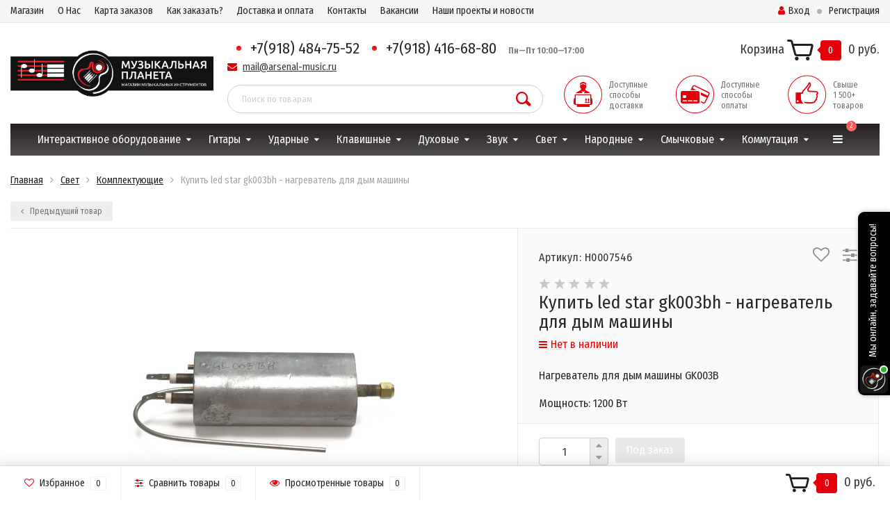

--- FILE ---
content_type: text/html; charset=utf-8
request_url: https://arsenal-music.ru/product/led-star-gk003bh/
body_size: 17112
content:
<!DOCTYPE html><html lang="ru"><head><meta http-equiv="Content-Type" content="text/html; charset=utf-8"/><title>led star gk003bh - нагреватель для дым машины- купить в магазине Музыкальная Планета Краснодар</title><meta name="keywords" content="led star gk003bh - нагреватель для дым машины, купить led star gk003bh - нагреватель для дым машины, купить led star gk003bh - нагреватель для дым машины с доставкой, купить led star gk003bh - нагреватель для дым машины Краснодар, купить led star gk003bh - нагреватель для дым машины в Краснодаре, где купить led star gk003bh - нагреватель для дым машины, Свет Комплектующие led star gk003bh - нагреватель для дым машины, продажа led star gk003bh - нагреватель для дым машины, led star gk003bh - нагреватель для дым машины цена, где купить led star gk003bh - нагреватель для дым машины" /><meta name="description" content="Led Star GK003BH - Нагреватель для дым машины- купить по цене 0 руб. в магазине Музыкальная Планета Краснодар. Подробное описание, фото, видео и отзывы. Продажа led star gk003bh - нагреватель для дым машиныс доставкой по России и Краснодару!" /><meta name="viewport" content="width=1280" /><meta name="google-site-verification" content="z3IMnWW9AIFmBpn8NVKSX2dacrFt6aq628orJYISJQo" /><link rel="shortcut icon" href="/favicon.ico"/><!-- rss --><link rel="alternate" type="application/rss+xml" title="Музыкальная Планета Краснодар" href="https://arsenal-music.ru/blogrss/"><!-- CSS style--> <link rel="stylesheet" href="/wa-content/font/ruble/arial/fontface.css"><link rel="stylesheet" href="/wa-data/public/shop/themes/topshop/css/bootstrap.min.css?4.0.0"/><link rel="stylesheet" href="/wa-data/public/shop/themes/topshop/css/fonts/fonts.css?4.0.0"/><link rel="stylesheet" href="/wa-data/public/shop/themes/topshop/css/font-express/express.min.css?4.0.0"/><link rel="stylesheet" href="/wa-data/public/shop/themes/topshop/css/font-awesome/css/font-awesome.min.css?4.0.0"/><link rel="stylesheet" href="/wa-data/public/shop/themes/topshop/style-1.css?4.0.0"/><link rel="stylesheet" href="/wa-data/public/shop/themes/topshop/user.css?4.0.0"/><script src="/wa-data/public/shop/themes/topshop/js/jquery-1.11.1.min.js" ></script><script src="/wa-content/js/jquery/jquery-migrate-1.2.1.min.js"></script><script src="/wa-data/public/shop/themes/topshop/js/wa.core.js"></script><script src="/wa-data/public/shop/themes/topshop/js/owl.carousel.min.js"></script><script src="/wa-data/public/shop/themes/topshop/js/jquery.scrollTo.js"></script><script src="/wa-content/js/jquery-ui/jquery.ui.core.min.js?v4.0.0"></script><script src="/wa-data/public/shop/themes/topshop/js/jquery.ui.widget.min.js?v4.0.0"></script><script src="/wa-data/public/shop/themes/topshop/js/jquery.ui.mouse.min.js?v4.0.0"></script><script src="/wa-content/js/jquery-ui/jquery.ui.slider.min.js?v4.0.0"></script><script src="/wa-data/public/shop/themes/topshop/js/jquery.cookie.js"></script><script src="/wa-data/public/shop/themes/topshop/js/lazy.load.js?v9.4.3.70"></script><script src="/wa-data/public/shop/themes/topshop/js/jquery.ui.touch-punch.min.js?v9.4.3.70"></script><script src="/wa-data/public/shop/themes/topshop/js/jquery.countdownTimer.min.js?v=4.0.0"></script><script src="/wa-data/public/shop/themes/topshop/js/jBox.js?v9.4.3.70"></script><script src="/wa-data/public/shop/themes/topshop/js/inputmask.min.js?v9.4.3.70"></script><script src="/wa-data/public/shop/themes/topshop/js/jquery.inputmask.min.js?v9.4.3.70"></script><script src="/wa-data/public/shop/themes/topshop/shop.js"></script><link rel="stylesheet" href="/wa-data/public/shop/themes/topshop/css/jBox.css?v9.4.3.70"/><!-- plugin hook: 'frontend_head' --><link href="https://fonts.googleapis.com/css?family=Fira+Sans+Condensed:400,700" rel="stylesheet"><style> *:not(.fa):not([class^="icon-"]) { font-family: 'Fira Sans Condensed', sans-serif !important; } </style><style>.top-line { max-width: 1280px; margin:0 auto; } .footer { max-width: 1280px; margin:0 auto; } .container { max-width: 1280px; } body { background: #ffffff; }.review-table table.rating-distribution td .bar .filling, .clone-xs-menu .pages, .xs-menu-overlay .close-block, .xs-menu, ul.compare-diff-all li.selected a, .menu-h, .menu-h-tree,  .thumbnail-catalog .image-block .preview, .mailer-subscribe button[type="submit"], .filter .filter-close, .dialog-window .close-block, .popover { background:#231F20; }.popover:after { border-top-color: #231F20; }.wa-order-form-wrapper .wa-step-shipping-section .wa-delivery-types-section .wa-types-list .wa-type-wrapper.is-active, .wa-order-form-wrapper .wa-step-payment-section .wa-methods-list.wide .wa-method-wrapper.is-active { background: #231F2015 !important; border: 1px solid #231F20 !important; }.wa-dropdown.is-opened > .wa-dropdown-toggle::after { border-color: #231F20 !important; }.wa-dropdown > .wa-dropdown-area:hover { border-color: #231F20 !important; }.menu-h li.smart-menu ul li.smart-menu-header, .scroll-top-wrapper, .menu-h li:hover a:hover, .menu-h-tree li:hover a:hover, .breadcrumbs ul li a, .header .cart-block .icon-red_icon_cart, .bottom-bar .cart-block .icon-red_icon_cart { color:#231F20; }.menu-h-tree li:hover:after, .menu-h-tree li:hover > a  { color: #231F20 !important; }.write-review a.inline-link { color: #231F20;  border: 1px solid #231F20; }.scroll-top-wrapper:hover { border: 1px solid #e3000b; }/** Background link **/.order-list .id a, .header .phone span.dot, .ui-slider .ui-slider-handle, .thumbnail-catalog .image-block .preview:hover { background:#e3000b; }/** Color link **/html:not(.with-touch) .wa-quantity-box .wa-button:not(.is-disabled):hover, .wa-order-form-wrapper .wa-step-shipping-section .wa-delivery-types-section .wa-types-list .wa-type-wrapper.is-active .wa-name a, .wa-order-form-wrapper .wa-step-shipping-section .wa-delivery-types-section .wa-types-list .wa-type-wrapper.is-active .wa-name a:hover, #wa-step-payment-section h3.wa-header:after, #wa-step-region-section h3.wa-header:after, .s-order-page .wa-order-form-wrapper > .wa-form-footer a, .wa-order-cart-wrapper .wa-cart-details .wa-affiliate-section .wa-order-bonus, .wa-comment-section .wa-link, #wa-step-contact-section h3.wa-header:after { color: #e3000b !important; }.about-shop .newsblock .media a:hover, .sorting ul .selected a, .menu-h-top li ul li a:hover, .filter .filtergroup:hover .panel-body, .sorting .showtype .active, .sorting ul li a:hover, ul.product-nav li a:hover, ul.product-nav .selected a, .input-group.spinner .input-group-addon a .fa:hover, .footer .fa, .mailer-subscribe .table-cell .icon-email .icon-red_icon_subscribe, .breadcrumbs ul li a:hover, .subcategory .selected a, .menu-h-top li:hover > a, .auth li .fa, .menu-h-top .currency .active a, a, a:hover, .header .phone-under-link a:hover, .header .search .search_button .icon-icon_search, .product .icons-compare-favorite .active .fa, .header .promo .icon-promo, .thumbnail-catalog .image-block .compare-favorite .active .fa, .thumbnail-catalog .name a:hover, .subcategory li a:hover, .subcategory li a:focus, .bottom-bar .fa, .slider-tabs > li:hover, .header .phone-under-link .fa { color:#e3000b; }.thumbnail-catalog .image-block .compare-favorite .active a { color: #e3000b !important; border-bottom: 1px dotted #e3000b !important; }.invert-menu .menu-h a:hover, .invert-menu .menu-h-tree a:hover, .category_description .read-more a { color: #e3000b !important; }.invert-menu .menu-h, .invert-menu .menu-h-tree { border-top: 1px solid #231F20; border-bottom: 1px solid #231F20; }/** Cart **/.header .cart-block .cart-box:after, .header .cart-block .cart-box:before, .bottom-bar .cart-block .cart-box:after, .bottom-bar .cart-block .cart-box:before { border-right-color: #e3000b; }.header .cart-block .cart-box {  background: #e3000b; border: 4px solid #e3000b; }/** Slider **/.slider-tabs li.active { border-bottom: 3px solid #e3000b; color: #e3000b; }.owl-theme .owl-controls .owl-page.active span, .owl-theme .owl-controls.clickable .owl-page:hover span { background: #e3000b; border: 2px solid #e3000b; }.bottom-bar .cart-block .cart-box { background: #e3000b; border: 4px solid #e3000b; }#fancybox-thumbs ul li.active a { border: 1px solid #e3000b; }/** Nav bar **/ul.product-nav .selected { border-bottom: 3px solid #e3000b; }/** Badge **/.badge.new, .badge.low-price, .badge.bestseller { background: #e3000b; }.pagination > .selected > a, .pagination > .selected > span { background: #e3000b !important; }input[type="submit"], button {   background: #ED1B24; border: 1px solid #ED1B24; }input[type="submit"]:hover, button:hover {   background: #b10f27; border: 1px solid #b10f27; }.footer { background: #e3e3e3 !important; }.footer .social a:hover {  border: 1px solid #e3000b; background: #e3000b; }/** Button hover **/.thumbnail-catalog .image-block .image-bar .inner .active, .catalog-list .inner .section li span { background: #e3000b; }.product .options .inline-no-color a.selected { border: 1px solid #231F20 !important; }.thumbnail-catalog .image-block .photo-array .fa-angle-right:hover, .thumbnail-catalog .image-block .photo-array .fa-angle-left:hover, .catalog-list .inner .section .header a, .catalog-list .inner .section li a:hover, .hover-active .thumbnail-catalog .name a:hover { color: #e3000b; }.btn-primary, .add2cart .btn-primary { background: #ED1B24 }.thumbnail-catalog .btn-primary:hover, .thumbnail-catalog .btn-primary:focus, .list-catalog .btn-primary:hover, .list-catalog .btn-primary:focus, .text-catalog .btn-primary:hover, .text-catalog .btn-primary:focus { background:#b10f27; border-color: #b10f27; }.hover-active .thumbnail-catalog .btn-primary:hover, .hover-active .thumbnail-catalog .btn-primary:focus, .add2cart .btn-primary:hover { opacity:1; background: #b10f27; }.header .cart-block .popup .btn-primary:hover { border: 1px solid #b10f27; background: #b10f27; }.review-form-fields p.review-field a.logout, .review-form .review-submit .cancel { border-bottom: 1px dotted #e3000b; }.list-catalog .compare-favorite .active a { border-bottom: 1px dotted #e3000b !important; color: #e3000b  !important; }.list-catalog .compare-favorite .active .fa { color: #e3000b  !important; }.cart .cupon, .product .options .inline-no-color a.selected { background: #231F20; }.product .options .inline-select a.selected { border: 1px solid #231F20; background-color: #231F20; }.checkout ul.checkout-options li .rate .price { color: #e3000b; }.cart .cupon-text a { color: #e3000b; border-bottom: 1px dotted #e3000b; }.checkout-block .btn-primary, .cart .checkout-block .btn-primary { background: #ED1B24; border: 1px solid #ED1B24; }.cart .checkout-block .btn-primary:hover { opacity:1; background: #b10f27; border: 1px solid #b10f27; }.hover-active .thumbnail-catalog .image-block .preview:hover { background: #b10f27; }.cart .cupon .btn, .main-slider-product li .slider-text .button a { background: #e3000b; }.split-catalog li a:hover, .split-catalog li a:focus, .subcategory li a:hover, .subcategory li a:focus { color: #e3000b; border-left: 3px solid #e3000b; }.subcategory li.selected a { border-left: 3px solid #e3000b; }.show-filter { color: #e3000b; border: 1px solid #e3000b; }.search-blog button { background: #ED1B24;  }.search-blog button:hover, .search-blog button:focus { background: #b10f27; border:1px solid  #b10f27; }.one-click input { color:#e3000b; border-bottom:1px dotted #e3000b; }.one-outstock input { border-bottom:1px dotted #cccccc; }.checkout-block .storequickorder_cart_button { border:1px solid #e3000b; color:#e3000b; }.filter .filter-name, .filter .filter-name i { color:#231F20; }.split-catalog-slide li.selected > a { text-decoration: none; color: #e3000b; border-left: 3px solid #e3000b; background: #f5f5f5; }.split-catalog-slide li a:hover, .split-catalog-slide li a:focus, .split-catalog-slide li.selected > a { text-decoration: none; color: #e3000b; border-left: 3px solid #e3000b; background: #f5f5f5; } .thumbnail-catalog .image-block { height: 220px; line-height: 220px; } .thumbnail-catalog .image-block img { max-height: 200px; } .container-menu-h .menu-h { height:auto; } .container-menu-h .menu-h a { font-size:16px !important; }  .menu-h .tree a:after { font-size:12px;}.mailer-subscribe button[type="submit"], .main-slider-product li .slider-text .button a, .xs-menu, .search-blog button, .header .phone span.dot, .menu-h .more a i .count, .category-badge, .hover-active .thumbnail-catalog .image-block .preview:hover, ul.compare-diff-all li.selected a, .badge.new, .checkout-block .btn-primary, .cart .checkout-block .btn-primary, .subcategory-images .image .category-badge, .dialog-window .close-block, .thumbnail-catalog .image-block .preview,.thumbnail-catalog .image-block .preview:hover, input[type="submit"], button, input[type="submit"]:hover, button:hover, .add2cart .btn-primary, .menu-h, .menu-h-tree, .btn, .btn:hover, .preview, .badge, .badge.discount { background-image: -moz-linear-gradient(top, rgba(255,255,255,0) 0%, rgba(255,255,255,0.22) 100%); background-image: -webkit-linear-gradient(top, rgba(255,255,255,0) 0%,rgba(255,255,255,0.22) 100%); background-image: linear-gradient(to bottom, rgba(255,255,255,0) 0%,rgba(255,255,255,0.22) 100%); filter: progid:DXImageTransform.Microsoft.gradient( startColorstr='#00ffffff', endColorstr='#38000000',GradientType=0 ); }</style><meta property="og:type" content="website">
<meta property="og:title" content="led star gk003bh - нагреватель для дым машины- купить в магазине Музыкальная Планета Краснодар">
<meta property="og:description" content="Led Star GK003BH - Нагреватель для дым машины- купить по цене 0 руб. в магазине Музыкальная Планета Краснодар. Подробное описание, фото, видео и отзывы. Продажа led star gk003bh - нагреватель для дым машиныс доставкой по России и Краснодару!">
<meta property="og:image" content="https://arsenal-music.ru/wa-data/public/shop/products/04/72/27204/images/29997/29997.750x0.jpg">
<meta property="og:url" content="https://arsenal-music.ru/product/led-star-gk003bh/">
<meta property="product:price:currency" content="RUB">
<link rel="icon" href="/favicon.ico?v=1718448985" type="image/x-icon" /><link rel="apple-touch-icon" href="/apple-touch-icon.png?v=1718448985" /><meta name="yandex-verification" content="0fc2ff7e51a6990c" />
<!-- Global site tag (gtag.js) - Google Analytics -->
<script async src="https://www.googletagmanager.com/gtag/js?id=UA-101562423-1"></script>
<script>
  window.dataLayer = window.dataLayer || [];
  function gtag(){dataLayer.push(arguments);}
  gtag('js', new Date());

  gtag('config', 'UA-101562423-1');
</script>


<!-- Yandex.Metrika counter -->
<script type="text/javascript" >
   (function(m,e,t,r,i,k,a){m[i]=m[i]||function(){(m[i].a=m[i].a||[]).push(arguments)};
   m[i].l=1*new Date();k=e.createElement(t),a=e.getElementsByTagName(t)[0],k.async=1,k.src=r,a.parentNode.insertBefore(k,a)})
   (window, document, "script", "https://mc.yandex.ru/metrika/tag.js", "ym");

   ym(44558983, "init", {
        clickmap:true,
        trackLinks:true,
        accurateTrackBounce:true,
        webvisor:true,
        ecommerce:"dataLayer"
   });
</script>
<noscript><div><img src="https://mc.yandex.ru/watch/44558983" style="position:absolute; left:-9999px;" alt="" /></div></noscript>
<!-- /Yandex.Metrika counter -->


<!-- Разметка JSON-LD, созданная Мастером разметки структурированных данных Google. -->
<script type="application/ld+json">
{
  "@context" : "http://schema.org",
  "@type" : "LocalBusiness",
  "name" : "Музыкальная Планета Краснодар",
  "image" : "https://arsenal-music.ru/wa-data/public/shop/themes/topshop/img/logo.gif",
  "telephone" : "+7(861) 274-18-94",
  "email" : "mail@arsenal-music.ru",
  "address" : {
    "@type" : "PostalAddress",
    "streetAddress" : "ул.Садовая, 113/1,",
    "addressLocality" : "г. Краснодар"
  },
  "openingHoursSpecification" : {
    "@type" : "OpeningHoursSpecification",
    "dayOfWeek" : {
      "@type" : "DayOfWeek",
      "name" : "Пн—Вс"
    },
    "opens" : "Укажите допустимую дату и время по стандарту ISO 8601. Например: 2015-07-27 или 2015-07-27T15:30",
    "closes" : "Укажите допустимую дату и время по стандарту ISO 8601. Например: 2015-07-27 или 2015-07-27T15:30"
  },
  "review" : {
    "@type" : "Review",
    "author" : {
      "@type" : "Person",
      "name" : "Елена"
    },
    "datePublished" : "2018-01-16",
    "reviewBody" : "Вы такие молодцы! Спасибо! Нужно было срочно купить мужу подарок, ранее купили у вас электронное пианино, в этот раз решила докупить ему мелочь, педаль к пианино. Но ехать не было возможности, и вот я ни на что не надеясь оставила заявку на сайте. Привезли прямо домой на следующий день, очень приятно с вами работать. Качество на высоте, обслуживание отличное! Удачи !"
  }
}
</script><script async src="https://www.googletagmanager.com/gtag/js?id=UA-101562423-1"></script>
<script>
  window.dataLayer = window.dataLayer || [];
  function gtag(){dataLayer.push(arguments);}
  gtag('js', new Date());

  gtag('config', 'UA-101562423-1');
  
</script></head><body><div class="top-line"><div class="container"><div class="row"><div class="col-lg-8 col-md-6 col-sm-7 hidden-xs-down clone-top-menu"><ul class="menu-h-top"><li><a href="/">Магазин</a></li><li><a href="http://arsenal-music.ru/1/">О Нас</a></li><li><a href="https://arsenal-music.ru/deliverymap/">Карта заказов</a></li><li><a href="http://arsenal-music.ru/how/">Как заказать?</a></li><li><a href="http://arsenal-music.ru/dostvka-i-oplata/ ">Доставка и оплата</a></li><li><a href="http://arsenal-music.ru/kontakty/">Контакты</a></li><li><a href="https://arsenal-music.ru/vakansii/">Вакансии</a></li><li><a href="https://arsenal-music.ru/blog">Наши проекты и новости</a></li></ul></div><div class="col-lg-4  col-md-6 col-sm-5 col-xs-12 text-lg-right text-md-right text-xs-center"><ul class="menu-h-top auth"><li class="currency"><a href="#" onClick="return false;"></a><ul></ul></li><li class="account"><a href="/login/"><i class="fa fa-user"></i>Вход</a></li><li><span></span></li><li><a href="/signup/">Регистрация</a></li></ul></div></div></div></div><div class="container"><div class="header"><div class="row to-table"><div class="col-lg-3 col-md-4 text-sm-center text-lg-left text-lg-center text-xs-center to-cell"><div class="logo-fix"><a href="https://arsenal-music.ru"><img src="/wa-data/public/shop/themes/topshop/img/logo.gif" alt="Музыкальная Планета Краснодар"></a></div></div><div class="col-lg-9 col-md-8 to-cell"><div class="row"><div class="col-lg-7 col-md-7"><div class="phone text-lg-left text-md-left text-xs-center"><span class="dot"></span>+7(918) 484-75-52 <span class="dot"></span>+7(918) 416-68-80 <i><b>&nbsp;&nbsp;&nbsp;&nbsp;Пн—Пт 10:00—17:00</b></i></div><div class="phone-under-link  text-sm-center text-md-left text-lg-left hidden-xs-down"><span class="nobr"><i class="fa fa-envelope"></i> <a href="mailto:mail@arsenal-music.ru">mail@arsenal-music.ru</a></span></div></div><div class="col-lg-5 col-md-5 text-lg-right text-md-right text-sm-center text-xs-center"><div class="cart-block hidden-xs-down"><a href="/cart/"><span class="hidden-lg-down">Корзина</span>  <span class="icon-red_icon_cart"></span> <span class="cart-box cart-count">0</span> <span class="cart-total">0 руб.</span></a><div class="popup"><div class="loading-cart"></div></div><script>$(function(){$(".cart-block").hover(function () {$('.popup .loading-cart').html("");$('.popup .loading-cart').load('/cart/?'+ Math.random() + ' .cart-popup', function(){$(".loading").remove();$('.cart-product-one .delete').on('click', function () {var tr = $(this).closest('div.cart-product-one');$.post('/cart/delete/', {id : tr.data('id')}, function (response) {tr.slideUp();$(".cart-count").html(response.data.count);$(".cart-total").html(response.data.total);if (response.data.count == 0) {$(".popup-total").remove();$(".empty").show();}}, "json");return false;});});});});</script></div></div></div><div class="row"><div class="col-lg-6 col-md-4"><div class="search search-show hidden-xs-down"><form method="get" class="form-search" action="/search/" data-search="/search/"><input class="livesearch" id="search" name="query" autocomplete="off" type="text" placeholder="Поиск по товарам" ><button type="submit" class="search_button"><i class="icon-icon_search"></i></button><div class="search-popup"></div></form></div></div><div class="col-lg-6 col-md-8 hidden-sm-down"><div class="promo"><div class="row"><div class="col-lg-4 col-md-4"><a href="/dostvka-i-oplata/"><i class="icon-promo icon-red_promo_1"></i><p>Доступные<br>способы<br>доставки</p></a></div><div class="col-lg-4  col-md-4"><a href="/dostvka-i-oplata/#pay"><i class="icon-promo icon-red_promo_19"></i><p>Доступные<br>способы<br>оплаты</p></a></div><div class="col-lg-4  col-md-4"><a href="/category/rasprodazha/"><i class="icon-promo icon-red_promo_2"></i><p>Свыше<br>1 500+<br>товаров</p></a></div></div></div></div></div></div></div></div></div><!-- Catalog navigation --><div class="container  hidden-md-down"><!-- shop categories --><div class="container-menu-h"><ul class="menu-h"><li class="tree"><a href="/category/video/">Интерактивное оборудование</a><ul><li><a href="/category/multimediynye-interaktivnye-kompleksy/">Мультимедийные интерактивные комплексы </a></li><li><a href="/category/videorekordery/">Видео, фото </a></li><li><a href="/category/interaktivnye-doski/">Интерактивные доски </a></li><li><a href="/category/noutbuki/">Ноутбуки </a></li><li><a href="/category/videoproekcionnoe-oborudovanie/">Проекторы </a></li><li><a href="/category/proekcionnye-ekrany_j0/">Проекционные экраны </a></li></ul></li><li class="tree"><a href="/category/gitary-i-gitarnoe-oborudovanie/">Гитары</a><ul><li><a href="/category/akusticheskie-gitary/">Акустические гитары </a></li><li><a href="/category/klassicheskie-gitary/">Классические гитары </a></li><li><a href="/category/elektrogitary/">Электрогитары </a></li><li><a href="/category/bas-gitara/">Бас-гитары </a></li><li><a href="/category/gavajskie-gitary-ukulele/">Укулеле </a></li><li><a href="/category/struny-dlja-gitar/">Струны </a></li><li><a href="/category/aksessuary-dlja-gitar/">Аксессуары для гитар </a></li><li><a href="/category/komplektujushie-dlja-gitary/">Комплектующие </a></li><li><a href="/category/gitarnye-effekty-pedal/">Педали эффектов </a></li><li><a href="/category/processory-effektov/">Гитарные процессоры </a></li><li><a href="/category/gitarnoe-usilenie/">Гитарные усилители </a></li></ul></li><li class="tree"><a href="/category/udarnye-instrumenty-i-perkussija/">Ударные</a><ul><li><a href="/category/aksessuary-k-udarnym/">Аксессуары для ударных </a></li><li><a href="/category/marshevye-barabany/">Маршевые барабаны </a></li><li><a href="/category/barabannye-ustanovki/">Акустические ударные </a></li><li><a href="/category/elektronnye-udarnye/">Электронные ударные </a></li><li><a href="/category/barabany/">Этнические барабаны </a></li><li><a href="/category/tarelki/">Тарелки </a></li><li><a href="/category/cajon/">Кахон </a></li><li><a href="/category/ruchnaja-perkussija/">Ручная перкуссия </a></li><li><a href="/category/orkestrovye-instrumenty/">Оркестровые инструменты </a></li><li><a href="/category/gljukofony-i-hang-dramy/">Глюкофоны и Ханг Драмы </a></li><li><a href="/category/bar-chajms/">Бар чаймс </a></li><li><a href="/category/gongi/">Гонги </a></li><li><a href="/category/cowbells/">Ковбеллы и тон блоки </a></li><li><a href="/category/nabory-perkussii-dlja-detej/">Наборы перкуссии </a></li></ul></li><li class="tree"><a href="/category/klavishnye-instrumenty/">Клавишные</a><ul><li><a href="/category/pianino-cifrovye/">Цифровые пианино </a></li><li><a href="/category/sintezatory-i-rabochie-stancii/">Синтезаторы </a></li><li><a href="/category/midi-klaviatury/">MIDI клавиатуры </a></li><li><a href="/category/akusticheskie-klavishnye-instrumenty/">Акустические пианино и рояли </a></li><li><a href="/category/organy/">Органы </a></li><li><a href="/category/klavishnye-kombo/">Клавишные комбо </a></li><li><a href="/category/aksessuary-dlja-klavishnyh-instrumentov/">Аксессуары </a></li></ul></li><li class="tree"><a href="/category/duhovye-muzykalnye-instrumenty/">Духовые</a><ul><li><a href="/category/aksessuary-dlja-duhovyh-instrumentov/">Аксессуары для духовых </a></li><li><a href="/category/saksofony/">Саксофоны </a></li><li><a href="/category/klarnety/">Кларнеты </a></li><li><a href="/category/truby/">Трубы </a></li><li><a href="/category/flejty/">Флейты </a></li><li><a href="/category/blok-flejty/">Блок-флейты </a></li><li><a href="/category/gubnye-garmoshki/">Губные гармошки </a></li><li><a href="/category/alty/">Альты </a></li><li><a href="/category/baritony/">Баритоны </a></li><li><a href="/category/valtorny/">Валторны </a></li><li><a href="/category/goboi/">Гобои </a></li><li><a href="/category/gorny/">Горны </a></li><li><a href="/category/kornety/">Корнеты </a></li><li><a href="/category/melodika/">Мелодика </a></li><li><a href="/category/tenory/">Теноры </a></li><li><a href="/category/trombony/">Тромбоны </a></li><li><a href="/category/tuby/">Тубы </a></li><li><a href="/category/fagoty/">Фаготы </a></li><li><a href="/category/cug-flejty/">Цуг-флейты </a></li><li><a href="/category/efoniumy/">Эфониумы </a></li></ul></li><li class="tree"><a href="/category/zvukovoe-oborudovanie/">Звук</a><ul><li><a href="/category/akusticheskie-sistemi/">Акустические системы </a></li><li><a href="/category/mikshernye-pulty/">Микшерные пульты </a></li><li><a href="/category/mikrofony-radiosistemy/">Микрофоны и радиосистемы </a></li><li><a href="/category/naushniki/">Наушники </a></li><li><a href="/category/transljacionnoe-oborudovanie/">Трансляционное оборудование </a></li><li><a href="/category/karaoke/">Караоке </a></li><li><a href="/category/zvukovye-karty/">Звукозаписывающее оборудование </a></li><li><a href="/category/megafony/">Мегафоны </a></li><li><a href="/category/dj/">DJ оборудование </a></li><li><a href="/category/istochniki-i-obrabotka-/">Обработка звука </a></li><li><a href="/category/stojki-dlja-akustiki/">Стойки для акустики </a></li><li><a href="/category/akusticheskiy-porolon/">Акустический поролон </a></li><li><a href="/category/cd-mp3-pleery-i-rekordery/">Проигрыватели </a></li><li><a href="/category/rekovye-shkafy-i-stojki/">Рэковые шкафы и стойки </a></li><li><a href="/category/usiliteli-moshnosti-zvuka/">Усилители </a></li><li><a href="/category/utsenka/">Уценка </a></li></ul></li><li class="tree"><a href="/category/svetovoe-oborudovanie/">Свет</a><ul><li><a href="/category/svetovye-effekty-i-diskotechnye-pribory/">Светодинамические эффекты </a></li><li><a href="/category/prozhektory-pribory-zalivnogo-sveta/">Прожекторы заливного света </a></li><li><a href="/category/moving_heads/">Вращающиеся головы </a></li><li><a href="/category/komplekty-svetovogo-oborudovaniya/">Комплекты светового оборудования </a></li><li><a href="/category/generatory-effektov/">Генераторы эффектов </a></li><li><a href="/category/zerkalnye-shary/">Зеркальные шары </a></li><li><a href="/category/dmx-kontrollery-dimmery/">Управление светом </a></li><li><a href="/category/lampy-dlja-svetovyh-priborov/">Лампы </a></li><li><a href="/category/prozhektory-sledyashchego-sveta/">Световые пушки </a></li><li><a href="/category/stroboskopy/">Стробоскопы </a></li><li><a href="/category/lazery/">Лазеры </a></li><li><a href="/category/kreplenija-i-stojki-dlja-sveta/">Крепления и стойки </a></li><li><a href="/category/ultrafioletovye-svetilniki/">Ультрафиолет, неон </a></li><li><a href="/category/svetovye-filtry/">Световые фильтры </a></li><li><a href="/category/svetodiodnye-ekrany/">Светодиодные экраны </a></li><li><a href="/category/komplektujushie_w2/">Комплектующие </a></li><li><a href="/category/architekturniy-svet/">Архитектурное освещение </a></li></ul></li><li class="tree"><a href="/category/narodnye-instrumenty/">Народные</a><ul><li><a href="/category/aksessuary-dlja-narodnyh-instrumentov/">Аксессуары для народных </a></li><li><a href="/category/akkordeony/">Аккордеоны </a></li><li><a href="/category/bajany/">Баяны </a></li><li><a href="/category/garmoni-bajany-akkordeony/">Гармони </a></li><li><a href="/category/balalajki/">Балалайки </a></li><li><a href="/category/domry/">Домры </a></li><li><a href="/category/bubny-shamanskie/">Бубны шаманские </a></li><li><a href="/category/duhovye/">Духовые </a></li><li><a href="/category/kalimba/">Калимба </a></li><li><a href="/category/kolokolchiki/">Колокольчики </a></li><li><a href="/category/gusli/">Гусли </a></li><li><a href="/category/shumovye/">Шумовые </a></li><li><a href="/category/vargany/">Варганы </a></li><li><a href="/category/pojushie-chashi/">Поющие чаши </a></li><li><a href="/category/arfy/">Арфы </a></li><li><a href="/category/buzuki_qj/">Бузуки </a></li><li><a href="/category/bandzho/">Банджо </a></li><li><a href="/category/mandoliny/">Мандолины </a></li></ul></li><li class="tree"><a href="/category/smychkovye-instrumenty/">Смычковые</a><ul><li><a href="/category/aksessuary-dlja-smychkovyh-instrumentov/">Аксессуары для смычковых </a></li><li><a href="/category/skripki/">Скрипки </a></li><li><a href="/category/violoncheli/">Виолончели </a></li><li><a href="/category/alty_tn/">Альты </a></li><li><a href="/category/kontrabasy/">Контрабасы </a></li></ul></li><li class="tree"><a href="/category/kabeli-i-kommutacija/">Коммутация</a><ul><li><a href="/category/shnury-i-multikory/">Готовые шнуры </a></li><li><a href="/category/razemy/">Разъемы </a></li><li><a href="/category/kabel-v-buhtah/">Кабель в бухтах </a></li><li><a href="/category/udliniteli/">Удлинители </a></li><li><a href="/category/kabelnye-testery/">Кабельные тестеры </a></li></ul></li><li class="tree"><a href="/category/aksessuary/">Аксессуары</a><ul><li><a href="/category/kamertony/">Камертоны </a></li><li><a href="/category/pjupitry/">Пюпитры </a></li><li><a href="/category/metronomy-i-dram-mashiny/">Метрономы </a></li><li><a href="/category/stojki-dlja-noutbuka/">Стойки для ноутбука </a></li><li><a href="/category/dirizherskie-palochki_ix/">Дирижерские палочки </a></li><li><a href="/category/podsvetka-dlja-pjupitrov/">Подсветка для пюпитров </a></li><li><a href="/category/suveniry/">Сувениры и подарки для музыкантов </a></li><li><a href="/category/mehanika-sceny/">Сценические конструкции, хоровые станки </a></li></ul></li><li><a href="/category/literatura/">Литература</a></li><!-- plugin hook: 'frontend_nav' --></ul></div></div><div class="menu-overlay"></div><div class="container hidden-lg-up"><div class="container-menu-h"><div class="xs-menu"><ul><li><a href="#" class="show-xs-menu"><i class="fa fa-bars"></i> Каталог товаров</a></li><li class="search hidden-sm-up"><a href="#"><i class="fa fa-search"></i></a></li></ul></div></div><div class="xs-menu-overlay"><ul class="clone-xs-menu"><li><div class="title">Каталог товаров</div><div class="close-block"><a href="#" class="dialog-close">&times;</a></div></li></ul></div></div><!-- Page breadcrumbs --><div class="container container-background"><!-- plugin hook: 'frontend_header' -->



<script src="/wa-data/public/shop/themes/topshop/js/jquery.elevateZoom.min.js"></script>
<script src="/wa-data/public/shop/themes/topshop/js/jquery.fancybox.pack.js"></script>
<script src="/wa-data/public/shop/themes/topshop/js/jquery.fancybox-thumbs.js"></script>
<link rel="stylesheet" href="/wa-data/public/shop/themes/topshop/css/jquery.fancybox.css?4.0.0"/>





    
    <div class="product" itemscope itemtype="http://schema.org/Product">
    <div class="breadcrumbs"><ul itemscope itemtype="http://schema.org/BreadcrumbList"><li itemprop="itemListElement" itemscope itemtype="http://schema.org/ListItem"><a href="https://arsenal-music.ru" itemprop="item"><span itemprop="name">Главная</span></a><meta itemprop="position" content="1"></li><li itemprop="itemListElement" itemscope itemtype="http://schema.org/ListItem"><a href="https://arsenal-music.ru/category/svetovoe-oborudovanie/" itemprop="item"><span itemprop="name">Свет</span><meta itemprop="position" content="2"></a></li><li itemprop="itemListElement" itemscope itemtype="http://schema.org/ListItem"><a href="https://arsenal-music.ru/category/komplektujushie_w2/" itemprop="item"><span itemprop="name">Комплектующие</span><meta itemprop="position" content="3"></a></li><li>Купить led star gk003bh - нагреватель для дым машины</li></ul></div>


                                                                                                                                                                                                                                                                                                                                                                                                                                                                                                                                                                                                                                                                                                                                                                                                                                                                                                                                                                                                                                                                                                                                                                                                                                                                                                                                                                                                                                                                                                
                    <div class="row prev-next hidden-sm-down">
                                    <div class="col-lg-6">
                        <div class="prev-product"><a href="/product/led-star-gk003bp/" data-image-name="Led Star GK003BP (JXJD 40DCB) - Помпа для генератора дыма"
                                                     data-price="0 руб."
                                                     data-image-url="/wa-data/public/shop/products/12/70/27012/images/29993/29993.100.jpg"><i class="fa fa-angle-left"
                                                                                                                  aria-hidden="true"></i>
                                Предыдущий товар</a></div>
                    </div>
                            </div>
                <div class="row product-margin product-visible" style="table-layout: fixed;">
        <div class="col-lg-7 col-md-7 col-sm-7 col-xs-12">

            
                        
                
                                                                        
                                    <div class="product-gallery text-center">
                        <!-- Big foto -->

                        <div class="image" data-number="1" id="product-core-image" data-img="/wa-data/public/shop/products/04/72/27204/images/29997/29997.970.jpg">
                            

                                                            <a href="/wa-data/public/shop/products/04/72/27204/images/29997/29997.970.jpg"
                                   title="Купить led star gk003bh - нагреватель для дым машины"><img class="zoom-image-elevate" data-zoom-image="/wa-data/public/shop/products/04/72/27204/images/29997/29997.970.jpg" itemprop="image" id="product-image" alt="Купить led star gk003bh - нагреватель для дым машины" title="Купить led star gk003bh - нагреватель для дым машины" src="/wa-data/public/shop/products/04/72/27204/images/29997/29997.400.jpg"></a>
                                                        <div id="switching-image" style="display: none;"></div>
                            <div class="image-hint"><i class="fa fa-search"></i> Нажмите на изображение для увеличения</div>
                        </div>


                                                    <!-- Preview list -->
                                                    

                    </div>
                
            
        </div>
        <div class="col-lg-5 col-md-5 col-sm-5 col-xs-12">

                        
            <div class="icons-compare-favorite">
                <span class="compare-favorite-icon"><a href="#"
                                                                                                                data-product="27204"
                                                                                                                class="favorite-link"><i
                                class="fa fa-heart-o"></i></a></span>
                <span class="compare-compare-icon"><a href="#"
                                                                                                           data-product="27204"
                                                                                                           class="compare-link"><i
                                class="fa fa-sliders"></i></a></span>
            </div>
                                        <!-- Product ID -->
                <div class="articul">Артикул: Н0007546</div>
                        <div class="rating-block">
                                    <i class="icon16 star-empty"></i>
                    <i class="icon16 star-empty"></i>
                    <i class="icon16 star-empty"></i>
                    <i class="icon16 star-empty"></i>
                    <i class="icon16 star-empty"></i>
                            </div>
            <h1 class="name"><span itemprop="name">Купить led star gk003bh - нагреватель для дым машины</span></h1>

            <form id="cart-form" method="post" action="/cart/add/"
                  class="flexdiscount-product-form">
                <!-- stock info -->
                                                    <div class="stocks" >
                        
                                                    <div  class="sku-11178-stock">
                                                                                                                                <span class="stock-none red"><i
                                            class="fa fa-bars"></i>Нет в наличии</span>
                                                    
                                                            </div>
                                                                    </div>
                
                                <!-- product summary -->
                <p class="summary" itemprop="description"><p>Нагреватель для дым машины GK003B</p>
<p>Мощность: 1200 Вт</p></p>

                                    <!-- FLAT SKU LIST selling mode -->
                                                                
                        <div itemprop="offers" itemscope itemtype="http://schema.org/Offer">
                                                                                    <meta itemprop="price" content="0">
                            <meta itemprop="priceCurrency" content="RUB">
                                                            <link itemprop="availability" href="http://schema.org/OutOfStock"/>
                                                        <input name="sku_id" type="hidden" value="11178">
                                                    </div>
                                    
                
                <div class="purchase">
                    <div class="cart priceblock" id="cart-flyer">
                        <!-- price -->
                        <div class="add2cart cart-group">
                            <div class="select_quantity">
                                <div class="input-group spinner">
                                    <input type="text" class="form-control text-center select_input_cart" name="quantity" value="1"
                                           autocomplete="off">
                                    <div class="input-group-addon">
                                        <a href="#" class="spin-up inc_cart"><i class="fa fa-caret-up"></i></a>
                                        <a href="#" class="spin-down dec_cart"><i class="fa fa-caret-down"></i></a>
                                    </div>
                                </div>
                            </div>
                            <div class="add2cart-button">
                                <input type="hidden" name="product_id" value="27204">
                                <button type="submit"
                                        class="btn add-to-cart-new btn-primary-order gray disabled"
                                        disabled="disabled">Под заказ</button>

                                                            </div>
                        </div>


                    </div>


                                            <div style="margin:0 0 10px 0">
                            <button type="button" class="btn btn-primary upselling-btn">Посмотреть аналоги</button>
                        </div>
                    
                    <!-- plugin hook: 'frontend_product.cart' -->
                    
                                    </div>
            </form>


            <!-- plugin hook: 'frontend_product.block_aux' -->
            
            
                            <!-- Social icon -->
                <div class="share-social">
                    <script src="//yastatic.net/es5-shims/0.0.2/es5-shims.min.js"></script>
                    <script src="//yastatic.net/share2/share.js"></script>
                    <div class="ya-share2" data-services="vkontakte,facebook,odnoklassniki,twitter"></div>
                </div>
            
            <!-- categories -->
                            <div class="sub">
                                            Категория: <a
                        href="/category/komplektujushie_w2/">Комплектующие</a>                                     </div>
            

            <!-- tags -->
            
            <div class="sub" style="color: #282828">
                Информация о технических характеристиках, комплекте поставки, стране изготовления, внешнем виде и цвете товара носит
                справочный характер и основывается на последних доступных к моменту публикации сведениях
            </div>

        </div>
    </div>
    <!-- fix product -->
            <div class="fix-product hidden-md-down" style="display: none;">
            <div class="container">
                <div class="row">
                    <div class="col-lg-1 col-md-3 col-sm-6 col-xs-12 text-center">
                                                    <img id="product-image" alt="Купить led star gk003bh - нагреватель для дым машины" title="Купить led star gk003bh - нагреватель для дым машины" src="/wa-data/public/shop/products/04/72/27204/images/29997/29997.400.jpg">
                                            </div>
                    <div class="col-lg-6 col-md-9 col-sm-6 col-xs-12">
                        <div class="name">Купить led star gk003bh - нагреватель для дым машины</div>

                        <div class="line-fixed">
                            <div class="rating-block">
                                                                    <i class="icon16 star-empty"></i>
                                    <i class="icon16 star-empty"></i>
                                    <i class="icon16 star-empty"></i>
                                    <i class="icon16 star-empty"></i>
                                    <i class="icon16 star-empty"></i>
                                                            </div>
                            <div>
                                <a href="/product/led-star-gk003bh/reviews/">Отзывы 0</a>
                            </div>
                            <div>
                                <span class="compare-compare-icon">
                                    <a href="#" data-product="27204" class="compare-link">
                                        <i class="fa fa-sliders"></i> Сравнить
                                    </a>
                                </span>
                            </div>
                        </div>

                    </div>
                    <div class="col-lg-5 col-md-9 col-sm-6 col-xs-12  text-right">
                        <span class="add-to-cart-new btn btn-primary gray disabled">Купить</span>

                        <span class="compare-favorite-icon">
                            <a href="#" data-product="27204" class="favorite-link">
                                <i class="fa fa-heart-o"></i>
                            </a>
                        </span>
                    </div>
                </div>
            </div>
        </div>
    
    <!-- product internal nav -->
    <ul class="product-nav hidden-xs-down">
        <li class="selected" data-link="description"><a href="/product/led-star-gk003bh/">Обзор</a>
        </li>
                                <li data-link="features"><a
                        href="/product/led-star-gk003bh/">Характеристики</a></li>                <li data-link="reviews" class="review-scroll"><a
                    href="/product/led-star-gk003bh/reviews/">Отзывы <span
                        class="reviews-count">0</span> </a></li>
                                <!-- plugin hook: 'frontend_product.menu' -->
        
            </ul>
    <!-- product internal nav -->
    <div class="panel-group" id="accordion">
    <div class="panel panel-default">
    <div class="panel-heading selected hidden-sm-up">
        <div class="panel-title">
            <a class="collapsed" data-link="description" href="#description">
                Описание
            </a>
        </div>
    </div>
    <div id="description" class="panel-collapse collapse in product-tabs">
        <div class="panel-body">
            
                            <p>Нагреватель для дым машины GK003B</p>

<p>Мощность: 1200Вт</p>
            
                        </div>
        </div>
    </div>
                        <div class="panel panel-default">
            <div class="panel-heading  hidden-sm-up">
                <div class="panel-title">
                    <a class="collapsed" data-link="features" href="#features">
                        Характеристики
                    </a>
                </div>
            </div>
            <div id="features" class="panel-collapse collapse  product-tabs">
                <div class="panel-body">
                    <!-- product features -->

                                            <dl class="expand-content">
                                                            <dt>Страна производитель</dt>
                                <dd>
                                                                            Китай
                                                                    </dd>
                                                            <dt>Размер (упаковки)</dt>
                                <dd>
                                                                            25 × 13 × 10 см
                                                                    </dd>
                                                            <dt>Вес (в упаковке)</dt>
                                <dd>
                                                                            1 кг
                                                                    </dd>
                                                            <dt>Бренд</dt>
                                <dd>
                                                                            LED STAR
                                                                    </dd>
                                                    </dl>
                                    </div>
            </div>
            </div>        <div class="panel panel-default">
        <div class="panel-heading  hidden-sm-up">
            <div class="panel-title">
                <a class="collapsed" data-link="reviews" href="#reviews">
                    Отзывы (<span class="reviews-count">0</span>)
                </a>
            </div>
        </div>
        <div id="reviews" class="panel-collapse collapse  product-tabs">
            <div class="panel-body">
                <!-- Review -->

                

                <div class="loading"><img src="/wa-data/public/shop/themes/topshop/img/loading.gif" alt="Loading..."></div>
                <div class="review-block"></div>
                <script>
                    $.ajax({
                        url: "/product/led-star-gk003bh/reviews/",
                        success: function (data) {
                            $(".loading").remove();
                            $('.review-block').append($(data).find('.ajax-load-review').html());
                        }
                    });
                </script>
            </div>
        </div>
    </div>
    
    
    
    <!-- plugin hook: 'frontend_product.menu' -->
    
        </div>

    
    <!-- RELATED PRODUCTS -->

    
    <div class="related upselling-block">
        <div class="h3 text-center">Рекомендуем посмотреть</div>
                    <div class="row container-catalog lazy-wrapper">
                <div class="adaptive col-lg-5 col-md-4 col-sm-6 col-xs-12 fly-to-cart flexdiscount-product-wrap hover-active"  ><div class="thumbnail-catalog one-product"><form class="flexdiscount-product-form" data-preview="/product/led-star-gk013p/?cart=1"  method="post" action="/cart/add/"><input type="hidden" name="product_id" value="27814"><div class="badge-block"></div><div class="image-block"><div class="zoom-image"><a href="/product/led-star-gk013p/" title="Led Star GK013H - Нагреватель для дым машины &ndash;  Нагреватель для дым машины GK013
Мощность: 900 Вт"><img alt="Led Star GK013H - Нагреватель для дым машины" class="main-photo" title="Led Star GK013H - Нагреватель для дым машины" src="/wa-data/public/shop/products/14/78/27814/images/27502/27502.400.jpg"></a></div><div class="preview"><i class="fa fa-search-plus"></i></div><div class="compare-favorite"><span class="compare-favorite-icon"><i class="fa fa-heart-o"></i> <a href="#" data-product="27814" class="favorite-link">избранное</a></span><span class="compare-compare-icon"><i class="fa fa-sliders"></i> <a href="#" data-product="27814" class="compare-link">сравнить</a></span></div></div><div class="caption"><div class="name"><a href="/product/led-star-gk013p/">Led Star GK013H - Нагреватель для дым машины</a></div><div class="status"><div class="rating-big" ><a href="/product/led-star-gk013p/#review"><i class="icon16 star-empty"></i><i class="icon16 star-empty"></i><i class="icon16 star-empty"></i><i class="icon16 star-empty"></i><i class="icon16 star-empty"></i> (0)</a></div><div class="availability"><span class="stock-high hidden-xs-down">В наличии</span><span class="stock-high hidden-sm-up"><i class="fa fa-circle"></i></span></div></div><div class="offers"><div class="bottom-block thumbs_type1"><div class="price"><span>2 000 руб.</span></div><div class="add-to-cart"><div class="text-center"><a href="#" data-url="/cart/add/" data-product_id="27814"  class="btn btn-primary addtocart"></a></div></div></div></div></div></form></div></div><div class="adaptive col-lg-5 col-md-4 col-sm-6 col-xs-12 fly-to-cart flexdiscount-product-wrap hover-active"  ><div class="thumbnail-catalog one-product"><form class="flexdiscount-product-form" data-preview="/product/xline-laser-pcb-board/?cart=1"  method="post" action="/cart/add/"><input type="hidden" name="product_id" value="26616"><div class="badge-block"></div><div class="image-block"><div class="zoom-image"><a href="/product/xline-laser-pcb-board/" title="Xline Laser PCB board - Плата лазерного светового прибора Delta &ndash;  Плата лазерного светового прибора Delta"><img alt="Xline Laser PCB board - Плата лазерного светового прибора Delta" class="main-photo" title="Xline Laser PCB board - Плата лазерного светового прибора Delta" src="/wa-data/public/shop/products/16/66/26616/images/28159/28159.400.jpg"></a></div><div class="preview"><i class="fa fa-search-plus"></i></div><div class="compare-favorite"><span class="compare-favorite-icon"><i class="fa fa-heart-o"></i> <a href="#" data-product="26616" class="favorite-link">избранное</a></span><span class="compare-compare-icon"><i class="fa fa-sliders"></i> <a href="#" data-product="26616" class="compare-link">сравнить</a></span></div></div><div class="caption"><div class="name"><a href="/product/xline-laser-pcb-board/">Xline Laser PCB board - Плата лазерного светового прибора...</a></div><div class="status"><div class="rating-big" ><a href="/product/xline-laser-pcb-board/#review"><i class="icon16 star-empty"></i><i class="icon16 star-empty"></i><i class="icon16 star-empty"></i><i class="icon16 star-empty"></i><i class="icon16 star-empty"></i> (0)</a></div><div class="availability"><span class="stock-high hidden-xs-down">В наличии</span><span class="stock-high hidden-sm-up"><i class="fa fa-circle"></i></span></div></div><div class="offers"><div class="bottom-block thumbs_type1"><div class="price"><span>500 руб.</span></div><div class="add-to-cart"><div class="text-center"><a href="#" data-url="/cart/add/" data-product_id="26616"  class="btn btn-primary addtocart"></a></div></div></div></div></div></form></div></div><div class="adaptive col-lg-5 col-md-4 col-sm-6 col-xs-12 fly-to-cart flexdiscount-product-wrap hover-active"  ><div class="thumbnail-catalog one-product"><form class="flexdiscount-product-form" data-preview="/product/highendled-svetodiod-krasnogo-cveta-5-vt/?cart=1"  method="post" action="/cart/add/"><input type="hidden" name="product_id" value="26439"><div class="badge-block"><div class="badge discount">-50%</div></div><div class="image-block"><div class="zoom-image"><a href="/product/highendled-svetodiod-krasnogo-cveta-5-vt/" title="HIGHENDLED 5 Вт - Светодиод красного цвета &ndash;  Светодиод 
Красного цвета 
Для YHLL-001-5W, 5 Вт"><img alt="HIGHENDLED 5 Вт - Светодиод красного цвета" class="main-photo" title="HIGHENDLED 5 Вт - Светодиод красного цвета" src="/wa-data/public/shop/products/39/64/26439/images/14821/14821.400.jpg"></a></div><div class="preview"><i class="fa fa-search-plus"></i></div><div class="compare-favorite"><span class="compare-favorite-icon"><i class="fa fa-heart-o"></i> <a href="#" data-product="26439" class="favorite-link">избранное</a></span><span class="compare-compare-icon"><i class="fa fa-sliders"></i> <a href="#" data-product="26439" class="compare-link">сравнить</a></span></div></div><div class="caption"><div class="name"><a href="/product/highendled-svetodiod-krasnogo-cveta-5-vt/">HIGHENDLED 5 Вт - Светодиод красного цвета</a></div><div class="status"><div class="rating-big" ><a href="/product/highendled-svetodiod-krasnogo-cveta-5-vt/#review"><i class="icon16 star-empty"></i><i class="icon16 star-empty"></i><i class="icon16 star-empty"></i><i class="icon16 star-empty"></i><i class="icon16 star-empty"></i> (0)</a></div><div class="availability"><span class="stock-high hidden-xs-down">В наличии</span><span class="stock-high hidden-sm-up"><i class="fa fa-circle"></i></span></div></div><div class="offers"><div class="bottom-block thumbs_type1"><div class="price"><s>500 руб.</s><span>250 руб.</span></div><div class="add-to-cart"><div class="text-center"><a href="#" data-url="/cart/add/" data-product_id="26439"  class="btn btn-primary addtocart"></a></div></div></div></div></div></form></div></div><div class="adaptive col-lg-5 col-md-4 col-sm-6 col-xs-12 fly-to-cart flexdiscount-product-wrap hover-active"  ><div class="thumbnail-catalog one-product"><form class="flexdiscount-product-form" data-preview="/product/highendled-svetodiod-zelyonogo-cveta-5-vt/?cart=1"  method="post" action="/cart/add/"><input type="hidden" name="product_id" value="26438"><div class="badge-block"><div class="badge discount">-50%</div></div><div class="image-block"><div class="zoom-image"><a href="/product/highendled-svetodiod-zelyonogo-cveta-5-vt/" title="HIGHENDLED 5 Вт - Светодиод зелёного цвета &ndash;  Светодиод 
Зелёного цвета 
Для YHLL-001-5W, 5 Вт"><img alt="HIGHENDLED 5 Вт - Светодиод зелёного цвета" class="main-photo" title="HIGHENDLED 5 Вт - Светодиод зелёного цвета" src="/wa-data/public/shop/products/38/64/26438/images/14820/14820.400.jpg"></a></div><div class="preview"><i class="fa fa-search-plus"></i></div><div class="compare-favorite"><span class="compare-favorite-icon"><i class="fa fa-heart-o"></i> <a href="#" data-product="26438" class="favorite-link">избранное</a></span><span class="compare-compare-icon"><i class="fa fa-sliders"></i> <a href="#" data-product="26438" class="compare-link">сравнить</a></span></div></div><div class="caption"><div class="name"><a href="/product/highendled-svetodiod-zelyonogo-cveta-5-vt/">HIGHENDLED 5 Вт - Светодиод зелёного цвета</a></div><div class="status"><div class="rating-big" ><a href="/product/highendled-svetodiod-zelyonogo-cveta-5-vt/#review"><i class="icon16 star-empty"></i><i class="icon16 star-empty"></i><i class="icon16 star-empty"></i><i class="icon16 star-empty"></i><i class="icon16 star-empty"></i> (0)</a></div><div class="availability"><span class="stock-high hidden-xs-down">В наличии</span><span class="stock-high hidden-sm-up"><i class="fa fa-circle"></i></span></div></div><div class="offers"><div class="bottom-block thumbs_type1"><div class="price"><s>500 руб.</s><span>250 руб.</span></div><div class="add-to-cart"><div class="text-center"><a href="#" data-url="/cart/add/" data-product_id="26438"  class="btn btn-primary addtocart"></a></div></div></div></div></div></form></div></div><div class="adaptive col-lg-5 col-md-4 col-sm-6 col-xs-12 fly-to-cart flexdiscount-product-wrap hover-active"  ><div class="thumbnail-catalog one-product"><form class="flexdiscount-product-form" data-preview="/product/xline-laser-green-diode/?cart=1"  method="post" action="/cart/add/"><input type="hidden" name="product_id" value="26435"><div class="badge-block"><div class="badge discount">-43%</div></div><div class="image-block"><div class="zoom-image"><a href="/product/xline-laser-green-diode/" title="Xline Laser Green diode &ndash;  Диод для лазера
Для приборов Delta, Beta, Gamma, Junona
Цвет: зеленый
Мощность: 80mW"><img alt="Xline Laser Green diode" class="main-photo" title="Xline Laser Green diode" src="/wa-data/public/shop/products/35/64/26435/images/14817/14817.400.jpg"></a></div><div class="preview"><i class="fa fa-search-plus"></i></div><div class="compare-favorite"><span class="compare-favorite-icon"><i class="fa fa-heart-o"></i> <a href="#" data-product="26435" class="favorite-link">избранное</a></span><span class="compare-compare-icon"><i class="fa fa-sliders"></i> <a href="#" data-product="26435" class="compare-link">сравнить</a></span></div></div><div class="caption"><div class="name"><a href="/product/xline-laser-green-diode/">Xline Laser Green diode</a></div><div class="status"><div class="rating-big" ><a href="/product/xline-laser-green-diode/#review"><i class="icon16 star-empty"></i><i class="icon16 star-empty"></i><i class="icon16 star-empty"></i><i class="icon16 star-empty"></i><i class="icon16 star-empty"></i> (0)</a></div><div class="availability"><span class="stock-high hidden-xs-down">В наличии</span><span class="stock-high hidden-sm-up"><i class="fa fa-circle"></i></span></div></div><div class="offers"><div class="bottom-block thumbs_type1"><div class="price"><s>3 500 руб.</s><span>2 000 руб.</span></div><div class="add-to-cart"><div class="text-center"><a href="#" data-url="/cart/add/" data-product_id="26435"  class="btn btn-primary addtocart"></a></div></div></div></div></div></form></div></div><div class="adaptive col-lg-5 col-md-4 col-sm-6 col-xs-12 fly-to-cart flexdiscount-product-wrap hover-active"  ><div class="thumbnail-catalog one-product"><form class="flexdiscount-product-form" data-preview="/product/at-laser-green-diode-at-g30/?cart=1"  method="post" action="/cart/add/"><input type="hidden" name="product_id" value="26434"><div class="badge-block"></div><div class="image-block"><div class="zoom-image"><a href="/product/at-laser-green-diode-at-g30/" title="AT LASER GREEN DIODE AT-G30 &ndash;  Диод для лазера
Цвет: зеленый
Мощность: "><img alt="AT LASER GREEN DIODE AT-G30" class="main-photo" title="AT LASER GREEN DIODE AT-G30" src="/wa-data/public/shop/products/34/64/26434/images/14816/14816.400.jpg"></a></div><div class="preview"><i class="fa fa-search-plus"></i></div><div class="compare-favorite"><span class="compare-favorite-icon"><i class="fa fa-heart-o"></i> <a href="#" data-product="26434" class="favorite-link">избранное</a></span><span class="compare-compare-icon"><i class="fa fa-sliders"></i> <a href="#" data-product="26434" class="compare-link">сравнить</a></span></div></div><div class="caption"><div class="name"><a href="/product/at-laser-green-diode-at-g30/">AT LASER GREEN DIODE AT-G30</a></div><div class="status"><div class="rating-big" ><a href="/product/at-laser-green-diode-at-g30/#review"><i class="icon16 star-empty"></i><i class="icon16 star-empty"></i><i class="icon16 star-empty"></i><i class="icon16 star-empty"></i><i class="icon16 star-empty"></i> (0)</a></div><div class="availability"><span class="stock-high hidden-xs-down">В наличии</span><span class="stock-high hidden-sm-up"><i class="fa fa-circle"></i></span></div></div><div class="offers"><div class="bottom-block thumbs_type1"><div class="price"><span>100 руб.</span></div><div class="add-to-cart"><div class="text-center"><a href="#" data-url="/cart/add/" data-product_id="26434"  class="btn btn-primary addtocart"></a></div></div></div></div></div></form></div></div><div class="adaptive col-lg-5 col-md-4 col-sm-6 col-xs-12 fly-to-cart flexdiscount-product-wrap hover-active"  ><div class="thumbnail-catalog one-product"><form class="flexdiscount-product-form" data-preview="/product/xline-laser-pcb-board-junona/?cart=1"  method="post" action="/cart/add/"><input type="hidden" name="product_id" value="26429"><div class="badge-block"><div class="badge discount">-46%</div></div><div class="image-block"><div class="zoom-image"><a href="/product/xline-laser-pcb-board-junona/" title="Xline Laser PCB board Junona - Плата лазерного светового прибора Junona &ndash;  Плата лазерного светового прибора Junona"><img alt="Xline Laser PCB board Junona - Плата лазерного светового прибора Junona" class="main-photo" title="Xline Laser PCB board Junona - Плата лазерного светового прибора Junona" src="/wa-data/public/shop/products/29/64/26429/images/14810/14810.400.JPG"></a></div><div class="preview"><i class="fa fa-search-plus"></i></div><div class="compare-favorite"><span class="compare-favorite-icon"><i class="fa fa-heart-o"></i> <a href="#" data-product="26429" class="favorite-link">избранное</a></span><span class="compare-compare-icon"><i class="fa fa-sliders"></i> <a href="#" data-product="26429" class="compare-link">сравнить</a></span></div></div><div class="caption"><div class="name"><a href="/product/xline-laser-pcb-board-junona/">Xline Laser PCB board Junona - Плата лазерного светового ...</a></div><div class="status"><div class="rating-big" ><a href="/product/xline-laser-pcb-board-junona/#review"><i class="icon16 star-empty"></i><i class="icon16 star-empty"></i><i class="icon16 star-empty"></i><i class="icon16 star-empty"></i><i class="icon16 star-empty"></i> (0)</a></div><div class="availability"><span class="stock-high hidden-xs-down">В наличии</span><span class="stock-high hidden-sm-up"><i class="fa fa-circle"></i></span></div></div><div class="offers"><div class="bottom-block thumbs_type1"><div class="price"><s>1 200 руб.</s><span>650 руб.</span></div><div class="add-to-cart"><div class="text-center"><a href="#" data-url="/cart/add/" data-product_id="26429"  class="btn btn-primary addtocart"></a></div></div></div></div></div></form></div></div><div class="adaptive col-lg-5 col-md-4 col-sm-6 col-xs-12 fly-to-cart flexdiscount-product-wrap hover-active"  ><div class="thumbnail-catalog one-product"><form class="flexdiscount-product-form" data-preview="/product/at-laser-blue-diode/?cart=1"  method="post" action="/cart/add/"><input type="hidden" name="product_id" value="26428"><div class="badge-block"></div><div class="image-block"><div class="zoom-image"><a href="/product/at-laser-blue-diode/" title="AT LASER BLUE DIODE &ndash;  Диод для лазера
Цвет: голубой 
Мощность: 150mW"><img alt="AT LASER BLUE DIODE" class="main-photo" title="AT LASER BLUE DIODE" src="/wa-data/public/shop/products/28/64/26428/images/14809/14809.400.jpg"></a></div><div class="preview"><i class="fa fa-search-plus"></i></div><div class="compare-favorite"><span class="compare-favorite-icon"><i class="fa fa-heart-o"></i> <a href="#" data-product="26428" class="favorite-link">избранное</a></span><span class="compare-compare-icon"><i class="fa fa-sliders"></i> <a href="#" data-product="26428" class="compare-link">сравнить</a></span></div></div><div class="caption"><div class="name"><a href="/product/at-laser-blue-diode/">AT LASER BLUE DIODE</a></div><div class="status"><div class="rating-big" ><a href="/product/at-laser-blue-diode/#review"><i class="icon16 star-empty"></i><i class="icon16 star-empty"></i><i class="icon16 star-empty"></i><i class="icon16 star-empty"></i><i class="icon16 star-empty"></i> (0)</a></div><div class="availability"><span class="stock-high hidden-xs-down">В наличии</span><span class="stock-high hidden-sm-up"><i class="fa fa-circle"></i></span></div></div><div class="offers"><div class="bottom-block thumbs_type1"><div class="price"><span>6 000 руб.</span></div><div class="add-to-cart"><div class="text-center"><a href="#" data-url="/cart/add/" data-product_id="26428"  class="btn btn-primary addtocart"></a></div></div></div></div></div></form></div></div><div class="adaptive col-lg-5 col-md-4 col-sm-6 col-xs-12 fly-to-cart flexdiscount-product-wrap hover-active"  ><div class="thumbnail-catalog one-product"><form class="flexdiscount-product-form" data-preview="/product/led-star-gk002b-h/?cart=1"  method="post" action="/cart/add/"><input type="hidden" name="product_id" value="25473"><div class="badge-block"></div><div class="image-block"><div class="zoom-image"><a href="/product/led-star-gk002b-h/" title="Led Star GK002BH - Нагреватель для дым машины &ndash;  Нагреватель для дым машины
Мощность: 700 Вт"><img alt="Led Star GK002BH - Нагреватель для дым машины" class="main-photo" title="Led Star GK002BH - Нагреватель для дым машины" src="/wa-data/public/shop/products/73/54/25473/images/17949/17949.400.jpg"></a></div><div class="preview"><i class="fa fa-search-plus"></i></div><div class="compare-favorite"><span class="compare-favorite-icon"><i class="fa fa-heart-o"></i> <a href="#" data-product="25473" class="favorite-link">избранное</a></span><span class="compare-compare-icon"><i class="fa fa-sliders"></i> <a href="#" data-product="25473" class="compare-link">сравнить</a></span></div></div><div class="caption"><div class="name"><a href="/product/led-star-gk002b-h/">Led Star GK002BH - Нагреватель для дым машины</a></div><div class="status"><div class="rating-big" ><a href="/product/led-star-gk002b-h/#review"><i class="icon16 star-empty"></i><i class="icon16 star-empty"></i><i class="icon16 star-empty"></i><i class="icon16 star-empty"></i><i class="icon16 star-empty"></i> (0)</a></div><div class="availability"><span class="stock-high hidden-xs-down">В наличии</span><span class="stock-high hidden-sm-up"><i class="fa fa-circle"></i></span></div></div><div class="offers"><div class="bottom-block thumbs_type1"><div class="price"><span>2 000 руб.</span></div><div class="add-to-cart"><div class="text-center"><a href="#" data-url="/cart/add/" data-product_id="25473"  class="btn btn-primary addtocart"></a></div></div></div></div></div></form></div></div>
                
            </div>
        </div>
                    </div>
    <script>
        (function ($) {
            zoomtype = true;

            $.getScript("/wa-data/public/shop/themes/topshop/product.js?v1769352351")
    .done(function() {
        console.log("Скрипт успешно загружен");
    })
    .fail(function(jqxhr, settings, exception) {
    console.error("Ошибка загрузки:", exception);
  });

            $.getScript("/wa-data/public/shop/themes/topshop/product.js?v1769352351", function () {
                $(".stocks").show();
                console.log(typeof Product);
                if (typeof Product === "function") {
                    new Product('#cart-form', {
                        currency: {"code":"RUB","sign":"\u0440\u0443\u0431.","sign_html":"<span class=\"ruble\">\u20bd<\/span>","sign_position":1,"sign_delim":" ","decimal_point":",","frac_digits":"2","thousands_sep":" "}
                                                                    })
                }

            });
        })(jQuery);
    </script>
</div><section id="my-price">
	<div class="container" id="wrapper-my-price">
			<span id="my-price-close" class="fa fa-close" aria-hidden="true"></span>
			<div class="h2">Предложить цену</div>
			<div class="col-md-4 modal-photo"><img src="" id="my-price-img"></div>
			<div class="col-md-8 modal-description">
				<h3 id="my-price-name"></h3>
				<span id="old-price-txt" class="product-price"></span>
				<span id="new-price-txt" class="product-sale-price"></span>
				<div class="doble">
					<p class="first"></p>
				
				</div>
			</div>
			<div class="col-md-12 modal-footer">
				<div class="modal-item"><span class="modal-number">1</span><p>Отправьте нам ссылку на данный товар в другом магазине, где цена ниже нашей - мы постараемся предложить вам персональную скидку.</p></div>
				<div class="modal-item"><span class="modal-number">2</span><p>Вам только нужно оставить свое имя и телефон.</p></div>
			</div>
			<div class="col-md-12 modal-form">
				<form action="#" method="post" id="myPriceForm">
					<input type="hidden" name="product" value="" id="product-name">
					<div class="modal-item"><textarea name="comment" id="myPriceComment" cols="30" rows="5" placeholder="Ваши комментарии"></textarea></div>
					<div class="modal-item">
				      <input type="text" placeholder="Ваше имя" title="Введите от 3 до 35 символов" name="name" pattern="[А-Яа-яA-Za-z0-9_ -]{3,35}"  maxlength="35" id="myPriceName"/>
				      <input type="tel" placeholder="+7( ___ ) ___ - __ - __" name="phone" title="Формат: +7(999) 999-99-99" id="myPricePhone" />
					   <button type="submit" id="myPrice-btn" class="btn-submit" name="myPrice-btn">Предложить цену</button>
										<span id="price-success"></span>
					<span id="price-error"></span>
					</div>
				</form>
			</div>
	</div>
</section>
<!-- Footer --><div class="footer"><div class="container"><div class="row"><div class="col-lg-3 col-xs-12 col-sm-4"><div class="h5">Контакты</div><div class="address"><i class="fa fa-map-marker"></i><span>г. Краснодар, ул. Садовая 100</span></div><div class="footer-phone"><i class="fa fa-phone"></i><span class="dot"></span>+7(918) 484-75-52 <span class="dot"></span>+7(918) 416-68-80 <i><b>&nbsp;&nbsp;&nbsp;&nbsp;Пн—Пт 10:00—17:00</b></i></div><div class="footer-email"><i class="fa fa-envelope-o"></i> <a href="mailto:mail@arsenal-music.ru">mail@arsenal-music.ru</a></div></div><div class="col-lg-3 col-xs-12 col-sm-4"><div class="h5">Разделы</div><ul class="menu-h-footer"><li><a href="/1/" title="О компании " class="">О компании </a></li><li><a href="/dostvka-i-oplata/" title="Доставка и Оплата" class="">Доставка и Оплата</a></li><li><a href="/how/" title="Как заказать?" class="">Как заказать?</a></li><li><a href="/kontakty/" title="Контакты" class="">Контакты</a></li><li><a href="/birthday/" title="Именинникам - скидка до 10%" class="">Именинникам - скидка до 10%</a></li><li><a href="/politika-konfidencialnosti/" title="Политика конфиденциальности" class="">Политика конфиденциальности</a></li><li><a href="/garantiynoye-obsluzhivaniye/" title="Гарантийное обслуживание" class="">Гарантийное обслуживание</a></li><li><a href="/pravila-obmena-i-vozvrata/" title="Правила обмена и возврата" class="">Правила обмена и возврата</a></li><li><a href="/vakansii/" title="Вакансии" class="">Вакансии</a></li><li><a href="/byudzhetnym-organizatsiyam/" title="Бюджетным организациям" class="">Бюджетным организациям</a></li><li><a href="/aktsiya-otzyvchivyy-klient/" title="Акция &quot;Отзывчивый клиент&quot;" class="">Акция &quot;Отзывчивый клиент&quot;</a></li><li><a href="/gitary-bromo-novinki-2023/" title="ГИТАРЫ BROMO. НОВИНКИ 2023." class="">ГИТАРЫ BROMO. НОВИНКИ 2023.</a></li><li><a href="/novinki-ot-hercules/" title="Новинки от Hercules" class="">Новинки от Hercules</a></li></ul></div><div class="col-lg-3 col-xs-12 col-sm-4"><div class="h5">Соцсети</div><div class="social"><a href="https://vk.com/arsenal_music" target="_blank"><i class="fa fa-vk"></i></a><a href="https://www.instagram.com/music_planet_krd/" target="_blank"><i class="fa fa-instagram"></i></a></div><!-- Counters --><p class="hint">Мы получаем и обрабатываем персональные данные посетителей нашего сайта в соответствии с <a href="https://arsenal-music.ru/politika-konfidencialnosti/">официальной политикой</a>. Если вы не даете согласия на обработку своих персональных данных,вам необходимо покинуть наш сайт.
<p><iframe src="https://yandex.ru/sprav/widget/rating-badge/1735546033" width="150" height="50" frameborder="0"></iframe></p>
<link rel="publisher" href="https://arsenal-music.ru/">

<img src=/wa-data/public/site/visa_mastercassrd_mir.jpg></p></div><!-- Здесь убрали примеры оплат --><!-- <div class="col-lg-3 col-xs-12 col-sm-4 payment-footer"><div class="h5">Оплата</div><img src="/wa-plugins/payment/yandexkassa/img/yookassa.svg" alt="ЮKassa"><img src="/wa-data/public/site/picstuff/maney.gif" alt="Наличными или банковской картой в магазине"><img src="/wa-plugins/payment/invoicephys/img/invoicephys.png" alt="Оплата по квитанции для физических лиц"><img src="/wa-data/public/site/picstuff/bezgotivka2232323.png" alt="Оплата по счету для юридического лица"><img src="/wa-data/public/site/Ikonki/image001.png" alt="Рассрочка и кредит Почта Банк"></div> --></div></div><div class="copyright"><div class="container"><div class="row"><div class="col-lg-12 col-xs-12 col-sm-12"><div>При использовании материалов с сайта обязательно указание прямой ссылки на источник.</div><br><font color="black">Обращаем Ваше внимание на то, что данный интернет-сайт носит исключительно информационный характер и ни при каких условиях не является публичной офертой, <br>определяемой положениями Статьи 437 (2) Гражданского кодекса РФ.</font><br><br><div><br><br><center> <font color="black">&copy; Музыкальная Планета Краснодар - 2026 г.</font></center></div></div></div></div></div></div><div class="scroll-top-wrapper"><span class="scroll-top-inner"><i class="fa fa-sort-asc"></i></span></div><div id="dialog" class="dialog"><div class="dialog-background"></div><div class="dialog-window"><div class="dialog-cart"></div></div></div><div id="alert" class="alert"><div class="alert-background"></div><div class="alert-window"><div class="alert-cart"></div></div></div><!-- bottom bar --><div class="bottom-bar"><div class="container"><div class="row"><div class="col-lg-9 col-sm-7 col-xs-12"><ul class="inline"><li class="favorite_blink"><a rel="nofollow" href="/search/?view=favorite"><i class="fa fa-heart-o"></i>  <span class="hidden-md-down">Избранное</span> <span class="favorite_count">0</span><strong class="hint hidden-sm-up">избранное</strong></a></li><li class="compare_blink"><a rel="nofollow" class="compare_link" href="/compare/"><i class="fa fa-sliders"></i> <span class="hidden-md-down">Сравнить товары</span> <span class="compare_count">0</span><strong class="hint hidden-sm-up">сравнить</strong></a></li><li><a rel="nofollow" href="/search/?view=seen"><i class="fa fa-eye"></i> <span class="hidden-md-down">Просмотренные товары</span> <span class="view_count">0</span><strong class="hint hidden-sm-up">вы смотрели</strong></a></li><li class="hidden-sm-up mobile-cart-fly"><a rel="nofollow" href="/cart/"><i class="fa fa-shopping-cart"></i> <span class="cart-count">0</span><strong class="hint hidden-sm-up">корзина</strong></a></li></ul></div><div class="col-lg-3  col-sm-5  col-xs-5 cart text-right hidden-xs-down"><div class="cart-block hidden-xs-down"><a rel="nofollow" href="/cart/"><span class="icon-red_icon_cart"></span>  <span class="cart-box cart-count">0</span> <span class="cart-total">0 руб.</span></a></div></div></div></div></div><link rel="stylesheet" href="https://cdn.envybox.io/widget/cbk.css"><script type="text/javascript" src="https://cdn.envybox.io/widget/cbk.js?wcb_code=cfd59c51a7bc891d6ed164d4da1e042e" charset="UTF-8" async></script></body></html>

--- FILE ---
content_type: text/html; charset=utf-8
request_url: https://arsenal-music.ru/product/led-star-gk003bh/reviews/?_=1769352352879
body_size: 12196
content:
<!DOCTYPE html><html lang="ru"><head><meta http-equiv="Content-Type" content="text/html; charset=utf-8"/><title>Led Star GK003BH - Нагреватель для дым машины отзывы</title><meta name="keywords" content="Led Star GK003BH - Нагреватель для дым машины, Комплектующие, Отзывы" /><meta name="description" content="Нагреватель для дым машины GK003B
Мощность: 1200 Вт" /><meta name="robots" content="noindex, nofollow"><meta name="viewport" content="width=1280" /><meta name="google-site-verification" content="z3IMnWW9AIFmBpn8NVKSX2dacrFt6aq628orJYISJQo" /><link rel="shortcut icon" href="/favicon.ico"/><!-- rss --><link rel="alternate" type="application/rss+xml" title="Музыкальная Планета Краснодар" href="https://arsenal-music.ru/blogrss/"><!-- CSS style--> <link rel="stylesheet" href="/wa-content/font/ruble/arial/fontface.css"><link rel="stylesheet" href="/wa-data/public/shop/themes/topshop/css/bootstrap.min.css?4.0.0"/><link rel="stylesheet" href="/wa-data/public/shop/themes/topshop/css/fonts/fonts.css?4.0.0"/><link rel="stylesheet" href="/wa-data/public/shop/themes/topshop/css/font-express/express.min.css?4.0.0"/><link rel="stylesheet" href="/wa-data/public/shop/themes/topshop/css/font-awesome/css/font-awesome.min.css?4.0.0"/><link rel="stylesheet" href="/wa-data/public/shop/themes/topshop/style-1.css?4.0.0"/><link rel="stylesheet" href="/wa-data/public/shop/themes/topshop/user.css?4.0.0"/><script src="/wa-data/public/shop/themes/topshop/js/jquery-1.11.1.min.js" ></script><script src="/wa-content/js/jquery/jquery-migrate-1.2.1.min.js"></script><script src="/wa-data/public/shop/themes/topshop/js/wa.core.js"></script><script src="/wa-data/public/shop/themes/topshop/js/owl.carousel.min.js"></script><script src="/wa-data/public/shop/themes/topshop/js/jquery.scrollTo.js"></script><script src="/wa-content/js/jquery-ui/jquery.ui.core.min.js?v4.0.0"></script><script src="/wa-data/public/shop/themes/topshop/js/jquery.ui.widget.min.js?v4.0.0"></script><script src="/wa-data/public/shop/themes/topshop/js/jquery.ui.mouse.min.js?v4.0.0"></script><script src="/wa-content/js/jquery-ui/jquery.ui.slider.min.js?v4.0.0"></script><script src="/wa-data/public/shop/themes/topshop/js/jquery.cookie.js"></script><script src="/wa-data/public/shop/themes/topshop/js/lazy.load.js?v9.4.3.70"></script><script src="/wa-data/public/shop/themes/topshop/js/jquery.ui.touch-punch.min.js?v9.4.3.70"></script><script src="/wa-data/public/shop/themes/topshop/js/jquery.countdownTimer.min.js?v=4.0.0"></script><script src="/wa-data/public/shop/themes/topshop/js/jBox.js?v9.4.3.70"></script><script src="/wa-data/public/shop/themes/topshop/js/inputmask.min.js?v9.4.3.70"></script><script src="/wa-data/public/shop/themes/topshop/js/jquery.inputmask.min.js?v9.4.3.70"></script><script src="/wa-data/public/shop/themes/topshop/shop.js"></script><link rel="stylesheet" href="/wa-data/public/shop/themes/topshop/css/jBox.css?v9.4.3.70"/><!-- plugin hook: 'frontend_head' --><link href="https://fonts.googleapis.com/css?family=Fira+Sans+Condensed:400,700" rel="stylesheet"><style> *:not(.fa):not([class^="icon-"]) { font-family: 'Fira Sans Condensed', sans-serif !important; } </style><style>.top-line { max-width: 1280px; margin:0 auto; } .footer { max-width: 1280px; margin:0 auto; } .container { max-width: 1280px; } body { background: #ffffff; }.review-table table.rating-distribution td .bar .filling, .clone-xs-menu .pages, .xs-menu-overlay .close-block, .xs-menu, ul.compare-diff-all li.selected a, .menu-h, .menu-h-tree,  .thumbnail-catalog .image-block .preview, .mailer-subscribe button[type="submit"], .filter .filter-close, .dialog-window .close-block, .popover { background:#231F20; }.popover:after { border-top-color: #231F20; }.wa-order-form-wrapper .wa-step-shipping-section .wa-delivery-types-section .wa-types-list .wa-type-wrapper.is-active, .wa-order-form-wrapper .wa-step-payment-section .wa-methods-list.wide .wa-method-wrapper.is-active { background: #231F2015 !important; border: 1px solid #231F20 !important; }.wa-dropdown.is-opened > .wa-dropdown-toggle::after { border-color: #231F20 !important; }.wa-dropdown > .wa-dropdown-area:hover { border-color: #231F20 !important; }.menu-h li.smart-menu ul li.smart-menu-header, .scroll-top-wrapper, .menu-h li:hover a:hover, .menu-h-tree li:hover a:hover, .breadcrumbs ul li a, .header .cart-block .icon-red_icon_cart, .bottom-bar .cart-block .icon-red_icon_cart { color:#231F20; }.menu-h-tree li:hover:after, .menu-h-tree li:hover > a  { color: #231F20 !important; }.write-review a.inline-link { color: #231F20;  border: 1px solid #231F20; }.scroll-top-wrapper:hover { border: 1px solid #e3000b; }/** Background link **/.order-list .id a, .header .phone span.dot, .ui-slider .ui-slider-handle, .thumbnail-catalog .image-block .preview:hover { background:#e3000b; }/** Color link **/html:not(.with-touch) .wa-quantity-box .wa-button:not(.is-disabled):hover, .wa-order-form-wrapper .wa-step-shipping-section .wa-delivery-types-section .wa-types-list .wa-type-wrapper.is-active .wa-name a, .wa-order-form-wrapper .wa-step-shipping-section .wa-delivery-types-section .wa-types-list .wa-type-wrapper.is-active .wa-name a:hover, #wa-step-payment-section h3.wa-header:after, #wa-step-region-section h3.wa-header:after, .s-order-page .wa-order-form-wrapper > .wa-form-footer a, .wa-order-cart-wrapper .wa-cart-details .wa-affiliate-section .wa-order-bonus, .wa-comment-section .wa-link, #wa-step-contact-section h3.wa-header:after { color: #e3000b !important; }.about-shop .newsblock .media a:hover, .sorting ul .selected a, .menu-h-top li ul li a:hover, .filter .filtergroup:hover .panel-body, .sorting .showtype .active, .sorting ul li a:hover, ul.product-nav li a:hover, ul.product-nav .selected a, .input-group.spinner .input-group-addon a .fa:hover, .footer .fa, .mailer-subscribe .table-cell .icon-email .icon-red_icon_subscribe, .breadcrumbs ul li a:hover, .subcategory .selected a, .menu-h-top li:hover > a, .auth li .fa, .menu-h-top .currency .active a, a, a:hover, .header .phone-under-link a:hover, .header .search .search_button .icon-icon_search, .product .icons-compare-favorite .active .fa, .header .promo .icon-promo, .thumbnail-catalog .image-block .compare-favorite .active .fa, .thumbnail-catalog .name a:hover, .subcategory li a:hover, .subcategory li a:focus, .bottom-bar .fa, .slider-tabs > li:hover, .header .phone-under-link .fa { color:#e3000b; }.thumbnail-catalog .image-block .compare-favorite .active a { color: #e3000b !important; border-bottom: 1px dotted #e3000b !important; }.invert-menu .menu-h a:hover, .invert-menu .menu-h-tree a:hover, .category_description .read-more a { color: #e3000b !important; }.invert-menu .menu-h, .invert-menu .menu-h-tree { border-top: 1px solid #231F20; border-bottom: 1px solid #231F20; }/** Cart **/.header .cart-block .cart-box:after, .header .cart-block .cart-box:before, .bottom-bar .cart-block .cart-box:after, .bottom-bar .cart-block .cart-box:before { border-right-color: #e3000b; }.header .cart-block .cart-box {  background: #e3000b; border: 4px solid #e3000b; }/** Slider **/.slider-tabs li.active { border-bottom: 3px solid #e3000b; color: #e3000b; }.owl-theme .owl-controls .owl-page.active span, .owl-theme .owl-controls.clickable .owl-page:hover span { background: #e3000b; border: 2px solid #e3000b; }.bottom-bar .cart-block .cart-box { background: #e3000b; border: 4px solid #e3000b; }#fancybox-thumbs ul li.active a { border: 1px solid #e3000b; }/** Nav bar **/ul.product-nav .selected { border-bottom: 3px solid #e3000b; }/** Badge **/.badge.new, .badge.low-price, .badge.bestseller { background: #e3000b; }.pagination > .selected > a, .pagination > .selected > span { background: #e3000b !important; }input[type="submit"], button {   background: #ED1B24; border: 1px solid #ED1B24; }input[type="submit"]:hover, button:hover {   background: #b10f27; border: 1px solid #b10f27; }.footer { background: #e3e3e3 !important; }.footer .social a:hover {  border: 1px solid #e3000b; background: #e3000b; }/** Button hover **/.thumbnail-catalog .image-block .image-bar .inner .active, .catalog-list .inner .section li span { background: #e3000b; }.product .options .inline-no-color a.selected { border: 1px solid #231F20 !important; }.thumbnail-catalog .image-block .photo-array .fa-angle-right:hover, .thumbnail-catalog .image-block .photo-array .fa-angle-left:hover, .catalog-list .inner .section .header a, .catalog-list .inner .section li a:hover, .hover-active .thumbnail-catalog .name a:hover { color: #e3000b; }.btn-primary, .add2cart .btn-primary { background: #ED1B24 }.thumbnail-catalog .btn-primary:hover, .thumbnail-catalog .btn-primary:focus, .list-catalog .btn-primary:hover, .list-catalog .btn-primary:focus, .text-catalog .btn-primary:hover, .text-catalog .btn-primary:focus { background:#b10f27; border-color: #b10f27; }.hover-active .thumbnail-catalog .btn-primary:hover, .hover-active .thumbnail-catalog .btn-primary:focus, .add2cart .btn-primary:hover { opacity:1; background: #b10f27; }.header .cart-block .popup .btn-primary:hover { border: 1px solid #b10f27; background: #b10f27; }.review-form-fields p.review-field a.logout, .review-form .review-submit .cancel { border-bottom: 1px dotted #e3000b; }.list-catalog .compare-favorite .active a { border-bottom: 1px dotted #e3000b !important; color: #e3000b  !important; }.list-catalog .compare-favorite .active .fa { color: #e3000b  !important; }.cart .cupon, .product .options .inline-no-color a.selected { background: #231F20; }.product .options .inline-select a.selected { border: 1px solid #231F20; background-color: #231F20; }.checkout ul.checkout-options li .rate .price { color: #e3000b; }.cart .cupon-text a { color: #e3000b; border-bottom: 1px dotted #e3000b; }.checkout-block .btn-primary, .cart .checkout-block .btn-primary { background: #ED1B24; border: 1px solid #ED1B24; }.cart .checkout-block .btn-primary:hover { opacity:1; background: #b10f27; border: 1px solid #b10f27; }.hover-active .thumbnail-catalog .image-block .preview:hover { background: #b10f27; }.cart .cupon .btn, .main-slider-product li .slider-text .button a { background: #e3000b; }.split-catalog li a:hover, .split-catalog li a:focus, .subcategory li a:hover, .subcategory li a:focus { color: #e3000b; border-left: 3px solid #e3000b; }.subcategory li.selected a { border-left: 3px solid #e3000b; }.show-filter { color: #e3000b; border: 1px solid #e3000b; }.search-blog button { background: #ED1B24;  }.search-blog button:hover, .search-blog button:focus { background: #b10f27; border:1px solid  #b10f27; }.one-click input { color:#e3000b; border-bottom:1px dotted #e3000b; }.one-outstock input { border-bottom:1px dotted #cccccc; }.checkout-block .storequickorder_cart_button { border:1px solid #e3000b; color:#e3000b; }.filter .filter-name, .filter .filter-name i { color:#231F20; }.split-catalog-slide li.selected > a { text-decoration: none; color: #e3000b; border-left: 3px solid #e3000b; background: #f5f5f5; }.split-catalog-slide li a:hover, .split-catalog-slide li a:focus, .split-catalog-slide li.selected > a { text-decoration: none; color: #e3000b; border-left: 3px solid #e3000b; background: #f5f5f5; } .thumbnail-catalog .image-block { height: 220px; line-height: 220px; } .thumbnail-catalog .image-block img { max-height: 200px; } .container-menu-h .menu-h { height:auto; } .container-menu-h .menu-h a { font-size:16px !important; }  .menu-h .tree a:after { font-size:12px;}.mailer-subscribe button[type="submit"], .main-slider-product li .slider-text .button a, .xs-menu, .search-blog button, .header .phone span.dot, .menu-h .more a i .count, .category-badge, .hover-active .thumbnail-catalog .image-block .preview:hover, ul.compare-diff-all li.selected a, .badge.new, .checkout-block .btn-primary, .cart .checkout-block .btn-primary, .subcategory-images .image .category-badge, .dialog-window .close-block, .thumbnail-catalog .image-block .preview,.thumbnail-catalog .image-block .preview:hover, input[type="submit"], button, input[type="submit"]:hover, button:hover, .add2cart .btn-primary, .menu-h, .menu-h-tree, .btn, .btn:hover, .preview, .badge, .badge.discount { background-image: -moz-linear-gradient(top, rgba(255,255,255,0) 0%, rgba(255,255,255,0.22) 100%); background-image: -webkit-linear-gradient(top, rgba(255,255,255,0) 0%,rgba(255,255,255,0.22) 100%); background-image: linear-gradient(to bottom, rgba(255,255,255,0) 0%,rgba(255,255,255,0.22) 100%); filter: progid:DXImageTransform.Microsoft.gradient( startColorstr='#00ffffff', endColorstr='#38000000',GradientType=0 ); }</style><link rel="icon" href="/favicon.ico?v=1718448985" type="image/x-icon" /><link rel="apple-touch-icon" href="/apple-touch-icon.png?v=1718448985" /><meta name="yandex-verification" content="0fc2ff7e51a6990c" />
<!-- Global site tag (gtag.js) - Google Analytics -->
<script async src="https://www.googletagmanager.com/gtag/js?id=UA-101562423-1"></script>
<script>
  window.dataLayer = window.dataLayer || [];
  function gtag(){dataLayer.push(arguments);}
  gtag('js', new Date());

  gtag('config', 'UA-101562423-1');
</script>


<!-- Yandex.Metrika counter -->
<script type="text/javascript" >
   (function(m,e,t,r,i,k,a){m[i]=m[i]||function(){(m[i].a=m[i].a||[]).push(arguments)};
   m[i].l=1*new Date();k=e.createElement(t),a=e.getElementsByTagName(t)[0],k.async=1,k.src=r,a.parentNode.insertBefore(k,a)})
   (window, document, "script", "https://mc.yandex.ru/metrika/tag.js", "ym");

   ym(44558983, "init", {
        clickmap:true,
        trackLinks:true,
        accurateTrackBounce:true,
        webvisor:true,
        ecommerce:"dataLayer"
   });
</script>
<noscript><div><img src="https://mc.yandex.ru/watch/44558983" style="position:absolute; left:-9999px;" alt="" /></div></noscript>
<!-- /Yandex.Metrika counter -->


<!-- Разметка JSON-LD, созданная Мастером разметки структурированных данных Google. -->
<script type="application/ld+json">
{
  "@context" : "http://schema.org",
  "@type" : "LocalBusiness",
  "name" : "Музыкальная Планета Краснодар",
  "image" : "https://arsenal-music.ru/wa-data/public/shop/themes/topshop/img/logo.gif",
  "telephone" : "+7(861) 274-18-94",
  "email" : "mail@arsenal-music.ru",
  "address" : {
    "@type" : "PostalAddress",
    "streetAddress" : "ул.Садовая, 113/1,",
    "addressLocality" : "г. Краснодар"
  },
  "openingHoursSpecification" : {
    "@type" : "OpeningHoursSpecification",
    "dayOfWeek" : {
      "@type" : "DayOfWeek",
      "name" : "Пн—Вс"
    },
    "opens" : "Укажите допустимую дату и время по стандарту ISO 8601. Например: 2015-07-27 или 2015-07-27T15:30",
    "closes" : "Укажите допустимую дату и время по стандарту ISO 8601. Например: 2015-07-27 или 2015-07-27T15:30"
  },
  "review" : {
    "@type" : "Review",
    "author" : {
      "@type" : "Person",
      "name" : "Елена"
    },
    "datePublished" : "2018-01-16",
    "reviewBody" : "Вы такие молодцы! Спасибо! Нужно было срочно купить мужу подарок, ранее купили у вас электронное пианино, в этот раз решила докупить ему мелочь, педаль к пианино. Но ехать не было возможности, и вот я ни на что не надеясь оставила заявку на сайте. Привезли прямо домой на следующий день, очень приятно с вами работать. Качество на высоте, обслуживание отличное! Удачи !"
  }
}
</script><script async src="https://www.googletagmanager.com/gtag/js?id=UA-101562423-1"></script>
<script>
  window.dataLayer = window.dataLayer || [];
  function gtag(){dataLayer.push(arguments);}
  gtag('js', new Date());

  gtag('config', 'UA-101562423-1');
  
</script></head><body><div class="top-line"><div class="container"><div class="row"><div class="col-lg-8 col-md-6 col-sm-7 hidden-xs-down clone-top-menu"><ul class="menu-h-top"><li><a href="/">Магазин</a></li><li><a href="http://arsenal-music.ru/1/">О Нас</a></li><li><a href="https://arsenal-music.ru/deliverymap/">Карта заказов</a></li><li><a href="http://arsenal-music.ru/how/">Как заказать?</a></li><li><a href="http://arsenal-music.ru/dostvka-i-oplata/ ">Доставка и оплата</a></li><li><a href="http://arsenal-music.ru/kontakty/">Контакты</a></li><li><a href="https://arsenal-music.ru/vakansii/">Вакансии</a></li><li><a href="https://arsenal-music.ru/blog">Наши проекты и новости</a></li></ul></div><div class="col-lg-4  col-md-6 col-sm-5 col-xs-12 text-lg-right text-md-right text-xs-center"><ul class="menu-h-top auth"><li class="currency"><a href="#" onClick="return false;"></a><ul></ul></li><li class="account"><a href="/login/"><i class="fa fa-user"></i>Вход</a></li><li><span></span></li><li><a href="/signup/">Регистрация</a></li></ul></div></div></div></div><div class="container"><div class="header"><div class="row to-table"><div class="col-lg-3 col-md-4 text-sm-center text-lg-left text-lg-center text-xs-center to-cell"><div class="logo-fix"><a href="https://arsenal-music.ru"><img src="/wa-data/public/shop/themes/topshop/img/logo.gif" alt="Музыкальная Планета Краснодар"></a></div></div><div class="col-lg-9 col-md-8 to-cell"><div class="row"><div class="col-lg-7 col-md-7"><div class="phone text-lg-left text-md-left text-xs-center"><span class="dot"></span>+7(918) 484-75-52 <span class="dot"></span>+7(918) 416-68-80 <i><b>&nbsp;&nbsp;&nbsp;&nbsp;Пн—Пт 10:00—17:00</b></i></div><div class="phone-under-link  text-sm-center text-md-left text-lg-left hidden-xs-down"><span class="nobr"><i class="fa fa-envelope"></i> <a href="mailto:mail@arsenal-music.ru">mail@arsenal-music.ru</a></span></div></div><div class="col-lg-5 col-md-5 text-lg-right text-md-right text-sm-center text-xs-center"><div class="cart-block hidden-xs-down"><a href="/cart/"><span class="hidden-lg-down">Корзина</span>  <span class="icon-red_icon_cart"></span> <span class="cart-box cart-count">0</span> <span class="cart-total">0 руб.</span></a><div class="popup"><div class="loading-cart"></div></div><script>$(function(){$(".cart-block").hover(function () {$('.popup .loading-cart').html("");$('.popup .loading-cart').load('/cart/?'+ Math.random() + ' .cart-popup', function(){$(".loading").remove();$('.cart-product-one .delete').on('click', function () {var tr = $(this).closest('div.cart-product-one');$.post('/cart/delete/', {id : tr.data('id')}, function (response) {tr.slideUp();$(".cart-count").html(response.data.count);$(".cart-total").html(response.data.total);if (response.data.count == 0) {$(".popup-total").remove();$(".empty").show();}}, "json");return false;});});});});</script></div></div></div><div class="row"><div class="col-lg-6 col-md-4"><div class="search search-show hidden-xs-down"><form method="get" class="form-search" action="/search/" data-search="/search/"><input class="livesearch" id="search" name="query" autocomplete="off" type="text" placeholder="Поиск по товарам" ><button type="submit" class="search_button"><i class="icon-icon_search"></i></button><div class="search-popup"></div></form></div></div><div class="col-lg-6 col-md-8 hidden-sm-down"><div class="promo"><div class="row"><div class="col-lg-4 col-md-4"><a href="/dostvka-i-oplata/"><i class="icon-promo icon-red_promo_1"></i><p>Доступные<br>способы<br>доставки</p></a></div><div class="col-lg-4  col-md-4"><a href="/dostvka-i-oplata/#pay"><i class="icon-promo icon-red_promo_19"></i><p>Доступные<br>способы<br>оплаты</p></a></div><div class="col-lg-4  col-md-4"><a href="/category/rasprodazha/"><i class="icon-promo icon-red_promo_2"></i><p>Свыше<br>1 500+<br>товаров</p></a></div></div></div></div></div></div></div></div></div><!-- Catalog navigation --><div class="container  hidden-md-down"><!-- shop categories --><div class="container-menu-h"><ul class="menu-h"><li class="tree"><a href="/category/video/">Интерактивное оборудование</a><ul><li><a href="/category/multimediynye-interaktivnye-kompleksy/">Мультимедийные интерактивные комплексы </a></li><li><a href="/category/videorekordery/">Видео, фото </a></li><li><a href="/category/interaktivnye-doski/">Интерактивные доски </a></li><li><a href="/category/noutbuki/">Ноутбуки </a></li><li><a href="/category/videoproekcionnoe-oborudovanie/">Проекторы </a></li><li><a href="/category/proekcionnye-ekrany_j0/">Проекционные экраны </a></li></ul></li><li class="tree"><a href="/category/gitary-i-gitarnoe-oborudovanie/">Гитары</a><ul><li><a href="/category/akusticheskie-gitary/">Акустические гитары </a></li><li><a href="/category/klassicheskie-gitary/">Классические гитары </a></li><li><a href="/category/elektrogitary/">Электрогитары </a></li><li><a href="/category/bas-gitara/">Бас-гитары </a></li><li><a href="/category/gavajskie-gitary-ukulele/">Укулеле </a></li><li><a href="/category/struny-dlja-gitar/">Струны </a></li><li><a href="/category/aksessuary-dlja-gitar/">Аксессуары для гитар </a></li><li><a href="/category/komplektujushie-dlja-gitary/">Комплектующие </a></li><li><a href="/category/gitarnye-effekty-pedal/">Педали эффектов </a></li><li><a href="/category/processory-effektov/">Гитарные процессоры </a></li><li><a href="/category/gitarnoe-usilenie/">Гитарные усилители </a></li></ul></li><li class="tree"><a href="/category/udarnye-instrumenty-i-perkussija/">Ударные</a><ul><li><a href="/category/aksessuary-k-udarnym/">Аксессуары для ударных </a></li><li><a href="/category/marshevye-barabany/">Маршевые барабаны </a></li><li><a href="/category/barabannye-ustanovki/">Акустические ударные </a></li><li><a href="/category/elektronnye-udarnye/">Электронные ударные </a></li><li><a href="/category/barabany/">Этнические барабаны </a></li><li><a href="/category/tarelki/">Тарелки </a></li><li><a href="/category/cajon/">Кахон </a></li><li><a href="/category/ruchnaja-perkussija/">Ручная перкуссия </a></li><li><a href="/category/orkestrovye-instrumenty/">Оркестровые инструменты </a></li><li><a href="/category/gljukofony-i-hang-dramy/">Глюкофоны и Ханг Драмы </a></li><li><a href="/category/bar-chajms/">Бар чаймс </a></li><li><a href="/category/gongi/">Гонги </a></li><li><a href="/category/cowbells/">Ковбеллы и тон блоки </a></li><li><a href="/category/nabory-perkussii-dlja-detej/">Наборы перкуссии </a></li></ul></li><li class="tree"><a href="/category/klavishnye-instrumenty/">Клавишные</a><ul><li><a href="/category/pianino-cifrovye/">Цифровые пианино </a></li><li><a href="/category/sintezatory-i-rabochie-stancii/">Синтезаторы </a></li><li><a href="/category/midi-klaviatury/">MIDI клавиатуры </a></li><li><a href="/category/akusticheskie-klavishnye-instrumenty/">Акустические пианино и рояли </a></li><li><a href="/category/organy/">Органы </a></li><li><a href="/category/klavishnye-kombo/">Клавишные комбо </a></li><li><a href="/category/aksessuary-dlja-klavishnyh-instrumentov/">Аксессуары </a></li></ul></li><li class="tree"><a href="/category/duhovye-muzykalnye-instrumenty/">Духовые</a><ul><li><a href="/category/aksessuary-dlja-duhovyh-instrumentov/">Аксессуары для духовых </a></li><li><a href="/category/saksofony/">Саксофоны </a></li><li><a href="/category/klarnety/">Кларнеты </a></li><li><a href="/category/truby/">Трубы </a></li><li><a href="/category/flejty/">Флейты </a></li><li><a href="/category/blok-flejty/">Блок-флейты </a></li><li><a href="/category/gubnye-garmoshki/">Губные гармошки </a></li><li><a href="/category/alty/">Альты </a></li><li><a href="/category/baritony/">Баритоны </a></li><li><a href="/category/valtorny/">Валторны </a></li><li><a href="/category/goboi/">Гобои </a></li><li><a href="/category/gorny/">Горны </a></li><li><a href="/category/kornety/">Корнеты </a></li><li><a href="/category/melodika/">Мелодика </a></li><li><a href="/category/tenory/">Теноры </a></li><li><a href="/category/trombony/">Тромбоны </a></li><li><a href="/category/tuby/">Тубы </a></li><li><a href="/category/fagoty/">Фаготы </a></li><li><a href="/category/cug-flejty/">Цуг-флейты </a></li><li><a href="/category/efoniumy/">Эфониумы </a></li></ul></li><li class="tree"><a href="/category/zvukovoe-oborudovanie/">Звук</a><ul><li><a href="/category/akusticheskie-sistemi/">Акустические системы </a></li><li><a href="/category/mikshernye-pulty/">Микшерные пульты </a></li><li><a href="/category/mikrofony-radiosistemy/">Микрофоны и радиосистемы </a></li><li><a href="/category/naushniki/">Наушники </a></li><li><a href="/category/transljacionnoe-oborudovanie/">Трансляционное оборудование </a></li><li><a href="/category/karaoke/">Караоке </a></li><li><a href="/category/zvukovye-karty/">Звукозаписывающее оборудование </a></li><li><a href="/category/megafony/">Мегафоны </a></li><li><a href="/category/dj/">DJ оборудование </a></li><li><a href="/category/istochniki-i-obrabotka-/">Обработка звука </a></li><li><a href="/category/stojki-dlja-akustiki/">Стойки для акустики </a></li><li><a href="/category/akusticheskiy-porolon/">Акустический поролон </a></li><li><a href="/category/cd-mp3-pleery-i-rekordery/">Проигрыватели </a></li><li><a href="/category/rekovye-shkafy-i-stojki/">Рэковые шкафы и стойки </a></li><li><a href="/category/usiliteli-moshnosti-zvuka/">Усилители </a></li><li><a href="/category/utsenka/">Уценка </a></li></ul></li><li class="tree"><a href="/category/svetovoe-oborudovanie/">Свет</a><ul><li><a href="/category/svetovye-effekty-i-diskotechnye-pribory/">Светодинамические эффекты </a></li><li><a href="/category/prozhektory-pribory-zalivnogo-sveta/">Прожекторы заливного света </a></li><li><a href="/category/moving_heads/">Вращающиеся головы </a></li><li><a href="/category/komplekty-svetovogo-oborudovaniya/">Комплекты светового оборудования </a></li><li><a href="/category/generatory-effektov/">Генераторы эффектов </a></li><li><a href="/category/zerkalnye-shary/">Зеркальные шары </a></li><li><a href="/category/dmx-kontrollery-dimmery/">Управление светом </a></li><li><a href="/category/lampy-dlja-svetovyh-priborov/">Лампы </a></li><li><a href="/category/prozhektory-sledyashchego-sveta/">Световые пушки </a></li><li><a href="/category/stroboskopy/">Стробоскопы </a></li><li><a href="/category/lazery/">Лазеры </a></li><li><a href="/category/kreplenija-i-stojki-dlja-sveta/">Крепления и стойки </a></li><li><a href="/category/ultrafioletovye-svetilniki/">Ультрафиолет, неон </a></li><li><a href="/category/svetovye-filtry/">Световые фильтры </a></li><li><a href="/category/svetodiodnye-ekrany/">Светодиодные экраны </a></li><li><a href="/category/komplektujushie_w2/">Комплектующие </a></li><li><a href="/category/architekturniy-svet/">Архитектурное освещение </a></li></ul></li><li class="tree"><a href="/category/narodnye-instrumenty/">Народные</a><ul><li><a href="/category/aksessuary-dlja-narodnyh-instrumentov/">Аксессуары для народных </a></li><li><a href="/category/akkordeony/">Аккордеоны </a></li><li><a href="/category/bajany/">Баяны </a></li><li><a href="/category/garmoni-bajany-akkordeony/">Гармони </a></li><li><a href="/category/balalajki/">Балалайки </a></li><li><a href="/category/domry/">Домры </a></li><li><a href="/category/bubny-shamanskie/">Бубны шаманские </a></li><li><a href="/category/duhovye/">Духовые </a></li><li><a href="/category/kalimba/">Калимба </a></li><li><a href="/category/kolokolchiki/">Колокольчики </a></li><li><a href="/category/gusli/">Гусли </a></li><li><a href="/category/shumovye/">Шумовые </a></li><li><a href="/category/vargany/">Варганы </a></li><li><a href="/category/pojushie-chashi/">Поющие чаши </a></li><li><a href="/category/arfy/">Арфы </a></li><li><a href="/category/buzuki_qj/">Бузуки </a></li><li><a href="/category/bandzho/">Банджо </a></li><li><a href="/category/mandoliny/">Мандолины </a></li></ul></li><li class="tree"><a href="/category/smychkovye-instrumenty/">Смычковые</a><ul><li><a href="/category/aksessuary-dlja-smychkovyh-instrumentov/">Аксессуары для смычковых </a></li><li><a href="/category/skripki/">Скрипки </a></li><li><a href="/category/violoncheli/">Виолончели </a></li><li><a href="/category/alty_tn/">Альты </a></li><li><a href="/category/kontrabasy/">Контрабасы </a></li></ul></li><li class="tree"><a href="/category/kabeli-i-kommutacija/">Коммутация</a><ul><li><a href="/category/shnury-i-multikory/">Готовые шнуры </a></li><li><a href="/category/razemy/">Разъемы </a></li><li><a href="/category/kabel-v-buhtah/">Кабель в бухтах </a></li><li><a href="/category/udliniteli/">Удлинители </a></li><li><a href="/category/kabelnye-testery/">Кабельные тестеры </a></li></ul></li><li class="tree"><a href="/category/aksessuary/">Аксессуары</a><ul><li><a href="/category/kamertony/">Камертоны </a></li><li><a href="/category/pjupitry/">Пюпитры </a></li><li><a href="/category/metronomy-i-dram-mashiny/">Метрономы </a></li><li><a href="/category/stojki-dlja-noutbuka/">Стойки для ноутбука </a></li><li><a href="/category/dirizherskie-palochki_ix/">Дирижерские палочки </a></li><li><a href="/category/podsvetka-dlja-pjupitrov/">Подсветка для пюпитров </a></li><li><a href="/category/suveniry/">Сувениры и подарки для музыкантов </a></li><li><a href="/category/mehanika-sceny/">Сценические конструкции, хоровые станки </a></li></ul></li><li><a href="/category/literatura/">Литература</a></li><!-- plugin hook: 'frontend_nav' --></ul></div></div><div class="menu-overlay"></div><div class="container hidden-lg-up"><div class="container-menu-h"><div class="xs-menu"><ul><li><a href="#" class="show-xs-menu"><i class="fa fa-bars"></i> Каталог товаров</a></li><li class="search hidden-sm-up"><a href="#"><i class="fa fa-search"></i></a></li></ul></div></div><div class="xs-menu-overlay"><ul class="clone-xs-menu"><li><div class="title">Каталог товаров</div><div class="close-block"><a href="#" class="dialog-close">&times;</a></div></li></ul></div></div><!-- Page breadcrumbs --><div class="container container-background"><!-- plugin hook: 'frontend_header' -->



<div class="container" id="product">
	<div class="breadcrumbs"><ul itemscope itemtype="http://schema.org/BreadcrumbList"><li itemprop="itemListElement" itemscope itemtype="http://schema.org/ListItem"><a href="https://arsenal-music.ru" itemprop="item"><span itemprop="name">Главная</span></a><meta itemprop="position" content="1"></li><li itemprop="itemListElement" itemscope itemtype="http://schema.org/ListItem"><a href="https://arsenal-music.ru/category/svetovoe-oborudovanie/" itemprop="item"><span itemprop="name">Свет</span><meta itemprop="position" content="2"></a></li><li itemprop="itemListElement" itemscope itemtype="http://schema.org/ListItem"><a href="https://arsenal-music.ru/category/komplektujushie_w2/" itemprop="item"><span itemprop="name">Комплектующие</span><meta itemprop="position" content="3"></a></li><li itemprop="itemListElement" itemscope itemtype="http://schema.org/ListItem"><a href="https://arsenal-music.ru/product/led-star-gk003bh/" itemprop="item"><span itemprop="name">Led Star GK003BH - Нагреватель для дым машины</span><meta itemprop="position" content="4"></a></li><li>Led Star GK003BH - Нагреватель для дым машины</li></ul></div>

	<h3>Led Star GK003BH - Нагреватель для дым машины</h3>

	<!-- reviews begin -->
	
		<div class="ajax-load-review">
		<div class="reviews product-info">
			<script src="/wa-apps/shop/js/rate.widget.js"></script>
			<script src="/wa-data/public/shop/themes/topshop/reviews.js"></script>
			<div class="reviews-margin">
				<a name="reviewheader"></a>
				<div class="reviews-count-text">
					<div class="h6">Оставьте ваш отзыв первым</div>				</div>

				
							</div>

			<div class="review-form" id="product-review-form" >

				
					<form method="post" data-url="/product/led-star-gk003bh/">
						<div class="review-form-fields">
														<p class="review-field">Чтобы добавить отзыв, пожалуйста, <a href="/signup/">зарегистрируйтесь</a> или <a href="/login/">войдите</a></p>
													</div>
					</form>

							</div>



			<!-- existing reviews list -->
			<ul class="reviews-branch">
							</ul>

		</div>
		</div>
		<!-- reviews end -->
</div>


</div><section id="my-price">
	<div class="container" id="wrapper-my-price">
			<span id="my-price-close" class="fa fa-close" aria-hidden="true"></span>
			<div class="h2">Предложить цену</div>
			<div class="col-md-4 modal-photo"><img src="" id="my-price-img"></div>
			<div class="col-md-8 modal-description">
				<h3 id="my-price-name"></h3>
				<span id="old-price-txt" class="product-price"></span>
				<span id="new-price-txt" class="product-sale-price"></span>
				<div class="doble">
					<p class="first"></p>
				
				</div>
			</div>
			<div class="col-md-12 modal-footer">
				<div class="modal-item"><span class="modal-number">1</span><p>Отправьте нам ссылку на данный товар в другом магазине, где цена ниже нашей - мы постараемся предложить вам персональную скидку.</p></div>
				<div class="modal-item"><span class="modal-number">2</span><p>Вам только нужно оставить свое имя и телефон.</p></div>
			</div>
			<div class="col-md-12 modal-form">
				<form action="#" method="post" id="myPriceForm">
					<input type="hidden" name="product" value="" id="product-name">
					<div class="modal-item"><textarea name="comment" id="myPriceComment" cols="30" rows="5" placeholder="Ваши комментарии"></textarea></div>
					<div class="modal-item">
				      <input type="text" placeholder="Ваше имя" title="Введите от 3 до 35 символов" name="name" pattern="[А-Яа-яA-Za-z0-9_ -]{3,35}"  maxlength="35" id="myPriceName"/>
				      <input type="tel" placeholder="+7( ___ ) ___ - __ - __" name="phone" title="Формат: +7(999) 999-99-99" id="myPricePhone" />
					   <button type="submit" id="myPrice-btn" class="btn-submit" name="myPrice-btn">Предложить цену</button>
										<span id="price-success"></span>
					<span id="price-error"></span>
					</div>
				</form>
			</div>
	</div>
</section>
<!-- Footer --><div class="footer"><div class="container"><div class="row"><div class="col-lg-3 col-xs-12 col-sm-4"><div class="h5">Контакты</div><div class="address"><i class="fa fa-map-marker"></i><span>г. Краснодар, ул. Садовая 100</span></div><div class="footer-phone"><i class="fa fa-phone"></i><span class="dot"></span>+7(918) 484-75-52 <span class="dot"></span>+7(918) 416-68-80 <i><b>&nbsp;&nbsp;&nbsp;&nbsp;Пн—Пт 10:00—17:00</b></i></div><div class="footer-email"><i class="fa fa-envelope-o"></i> <a href="mailto:mail@arsenal-music.ru">mail@arsenal-music.ru</a></div></div><div class="col-lg-3 col-xs-12 col-sm-4"><div class="h5">Разделы</div><ul class="menu-h-footer"><li><a href="/1/" title="О компании " class="">О компании </a></li><li><a href="/dostvka-i-oplata/" title="Доставка и Оплата" class="">Доставка и Оплата</a></li><li><a href="/how/" title="Как заказать?" class="">Как заказать?</a></li><li><a href="/kontakty/" title="Контакты" class="">Контакты</a></li><li><a href="/birthday/" title="Именинникам - скидка до 10%" class="">Именинникам - скидка до 10%</a></li><li><a href="/politika-konfidencialnosti/" title="Политика конфиденциальности" class="">Политика конфиденциальности</a></li><li><a href="/garantiynoye-obsluzhivaniye/" title="Гарантийное обслуживание" class="">Гарантийное обслуживание</a></li><li><a href="/pravila-obmena-i-vozvrata/" title="Правила обмена и возврата" class="">Правила обмена и возврата</a></li><li><a href="/vakansii/" title="Вакансии" class="">Вакансии</a></li><li><a href="/byudzhetnym-organizatsiyam/" title="Бюджетным организациям" class="">Бюджетным организациям</a></li><li><a href="/aktsiya-otzyvchivyy-klient/" title="Акция &quot;Отзывчивый клиент&quot;" class="">Акция &quot;Отзывчивый клиент&quot;</a></li><li><a href="/gitary-bromo-novinki-2023/" title="ГИТАРЫ BROMO. НОВИНКИ 2023." class="">ГИТАРЫ BROMO. НОВИНКИ 2023.</a></li><li><a href="/novinki-ot-hercules/" title="Новинки от Hercules" class="">Новинки от Hercules</a></li></ul></div><div class="col-lg-3 col-xs-12 col-sm-4"><div class="h5">Соцсети</div><div class="social"><a href="https://vk.com/arsenal_music" target="_blank"><i class="fa fa-vk"></i></a><a href="https://www.instagram.com/music_planet_krd/" target="_blank"><i class="fa fa-instagram"></i></a></div><!-- Counters --><p class="hint">Мы получаем и обрабатываем персональные данные посетителей нашего сайта в соответствии с <a href="https://arsenal-music.ru/politika-konfidencialnosti/">официальной политикой</a>. Если вы не даете согласия на обработку своих персональных данных,вам необходимо покинуть наш сайт.
<p><iframe src="https://yandex.ru/sprav/widget/rating-badge/1735546033" width="150" height="50" frameborder="0"></iframe></p>
<link rel="publisher" href="https://arsenal-music.ru/">

<img src=/wa-data/public/site/visa_mastercassrd_mir.jpg></p></div><!-- Здесь убрали примеры оплат --><!-- <div class="col-lg-3 col-xs-12 col-sm-4 payment-footer"><div class="h5">Оплата</div><img src="/wa-plugins/payment/yandexkassa/img/yookassa.svg" alt="ЮKassa"><img src="/wa-data/public/site/picstuff/maney.gif" alt="Наличными или банковской картой в магазине"><img src="/wa-plugins/payment/invoicephys/img/invoicephys.png" alt="Оплата по квитанции для физических лиц"><img src="/wa-data/public/site/picstuff/bezgotivka2232323.png" alt="Оплата по счету для юридического лица"><img src="/wa-data/public/site/Ikonki/image001.png" alt="Рассрочка и кредит Почта Банк"></div> --></div></div><div class="copyright"><div class="container"><div class="row"><div class="col-lg-12 col-xs-12 col-sm-12"><div>При использовании материалов с сайта обязательно указание прямой ссылки на источник.</div><br><font color="black">Обращаем Ваше внимание на то, что данный интернет-сайт носит исключительно информационный характер и ни при каких условиях не является публичной офертой, <br>определяемой положениями Статьи 437 (2) Гражданского кодекса РФ.</font><br><br><div><br><br><center> <font color="black">&copy; Музыкальная Планета Краснодар - 2026 г.</font></center></div></div></div></div></div></div><div class="scroll-top-wrapper"><span class="scroll-top-inner"><i class="fa fa-sort-asc"></i></span></div><div id="dialog" class="dialog"><div class="dialog-background"></div><div class="dialog-window"><div class="dialog-cart"></div></div></div><div id="alert" class="alert"><div class="alert-background"></div><div class="alert-window"><div class="alert-cart"></div></div></div><!-- bottom bar --><div class="bottom-bar"><div class="container"><div class="row"><div class="col-lg-9 col-sm-7 col-xs-12"><ul class="inline"><li class="favorite_blink"><a rel="nofollow" href="/search/?view=favorite"><i class="fa fa-heart-o"></i>  <span class="hidden-md-down">Избранное</span> <span class="favorite_count">0</span><strong class="hint hidden-sm-up">избранное</strong></a></li><li class="compare_blink"><a rel="nofollow" class="compare_link" href="/compare/"><i class="fa fa-sliders"></i> <span class="hidden-md-down">Сравнить товары</span> <span class="compare_count">0</span><strong class="hint hidden-sm-up">сравнить</strong></a></li><li><a rel="nofollow" href="/search/?view=seen"><i class="fa fa-eye"></i> <span class="hidden-md-down">Просмотренные товары</span> <span class="view_count">0</span><strong class="hint hidden-sm-up">вы смотрели</strong></a></li><li class="hidden-sm-up mobile-cart-fly"><a rel="nofollow" href="/cart/"><i class="fa fa-shopping-cart"></i> <span class="cart-count">0</span><strong class="hint hidden-sm-up">корзина</strong></a></li></ul></div><div class="col-lg-3  col-sm-5  col-xs-5 cart text-right hidden-xs-down"><div class="cart-block hidden-xs-down"><a rel="nofollow" href="/cart/"><span class="icon-red_icon_cart"></span>  <span class="cart-box cart-count">0</span> <span class="cart-total">0 руб.</span></a></div></div></div></div></div><link rel="stylesheet" href="https://cdn.envybox.io/widget/cbk.css"><script type="text/javascript" src="https://cdn.envybox.io/widget/cbk.js?wcb_code=cfd59c51a7bc891d6ed164d4da1e042e" charset="UTF-8" async></script></body></html>

--- FILE ---
content_type: application/javascript; charset=utf-8
request_url: https://arsenal-music.ru/wa-data/public/shop/themes/topshop/product.js?v1769352351&_=1769352352881
body_size: 6334
content:
var MatchMedia = function (media_query) {
    var matchMedia = window.matchMedia,
        is_supported = (typeof matchMedia === "function");
    if (is_supported && media_query) {
        return matchMedia(media_query).matches
    } else {
        return false;
    }
};

function Product(form, options) {
    this.form = $(form);
    this.add2cart = this.form.find(".add2cart");
    this.button = this.add2cart.find("button[type=submit]");
    for (var k in options) {
        this[k] = options[k];
    }
    var self = this;
    // add to cart block: services
    this.form.find(".services input[type=checkbox]").click(function () {
        var obj = $('select[name="service_variant[' + $(this).val() + ']"]');
        if (obj.length) {
            if ($(this).is(':checked')) {
                obj.removeAttr('disabled');
            } else {
                obj.attr('disabled', 'disabled');
            }
        }
        self.updateServicePrice();
    });

    this.form.find(".services .service-variants").on('change', function () {
        self.updateServicePrice();
    });

    this.form.find('.inline-select a').click(function () {
        var d = $(this).closest('.inline-select');
        d.find('a.selected').removeClass('selected');
        d.find(".sku-selectable").html($(this).data("name"));
        $(this).addClass('selected');
        d.find('.sku-feature').val($(this).data('value')).change();

        return false;
    });

    this.form.find(".skus input[type=radio]").click(function () {
        if ($(this).data('image-id')) {
            $("#product-image-" + $(this).data('image-id')).click();
            var jump = $("#product-image-" + $(this).data('image-id')).data("slide");
            $(".product-dialog-image").trigger("owl.jumpTo", jump);
        }
        if ($(this).data('disabled')) {
            self.button.attr('disabled', 'disabled');
            self.button.addClass('disabled');
            $(".one-click").hide();
        } else {
            self.button.removeAttr('disabled');
            self.button.removeClass('disabled');
            $(".one-click").show();
        }
        var sku_id = $(this).val();
        self.updateSkuServices(sku_id);
        self.updatePrice();
    });
    var $initial_cb = this.form.find(".skus input[type=radio]:checked:not(:disabled)");
    if (!$initial_cb.length) {
        $initial_cb = this.form.find(".skus input[type=radio]:not(:disabled):first").prop('checked', true).click();
    }
    $initial_cb.click();

    this.form.find(".sku-feature").change(function () {
        var key = "";
        self.form.find(".sku-feature").each(function () {
            key += $(this).data('feature-id') + ':' + $(this).val() + ';';
        });
        var sku = self.features[key];
        if (sku) {
            if (sku.image_id) {
                $("#product-image-" + sku.image_id).click();
                var jump = $("#product-image-" + sku.image_id).data("slide");
                $(".product-dialog-image").trigger("owl.jumpTo", jump);
            }
            self.updateSkuServices(sku.id);
            if (sku.available) {
                self.button.removeAttr('disabled');
                self.button.removeClass('disabled');
                $(".one-click").show();
            } else {
                self.form.find("div.stocks div").hide();
                self.form.find(".sku-no-stock").show();
                self.button.attr('disabled', 'disabled');
                self.button.addClass('disabled');
                $(".one-click").hide();
            }
            self.add2cart.find(".price").data('price', sku.price);
            self.updatePrice(sku.price, sku.compare_price);
        } else {
            self.form.find("div.stocks div").hide();
            self.form.find(".sku-no-stock").show();
            self.button.attr('disabled', 'disabled');
            self.button.addClass('disabled');
            self.add2cart.find(".compare-at-price").hide();
            self.add2cart.find(".price").empty();
            $(".one-click").show();

        }

    });
    this.form.find(".sku-feature:first").change();

    if (!this.form.find(".skus input:radio:checked").length) {
        this.form.find(".skus input:radio:enabled:first").attr('checked', 'checked');
    }

    this.form.submit(function () {
        var f = $(this);

        $.post(f.attr('action') + '?html=0', f.serialize(), function (response) {
            f.find('.adding2cart').hide();
            if (response.status == 'ok') {
                $(".priceblock").fadeOut('fast', function () {
                    $(this).fadeIn('fast', function () {
                    });
                });
                $(".cart-count").html(response.data.count);
                $(".cart-total").html(response.data.total);

                if ($(".bottom-bar .cart-block").is(':visible')) {
                    var cart = $('.bottom-bar .cart-block');
                } else if ($(".mobile-cart-fly").is(':visible')) {
                    var cart = $('.mobile-cart-fly');
                } else {
                    var cart = $('.header .cart-block');
                }

                var imgtodrag = $("#product-core-image");

                if (imgtodrag) {
                    var origin = imgtodrag;
                    var block = $('<div class="clone"></div>').append(origin.html());
                    $('.dialog').fadeOut();
                    block.css({
                        'z-index': 100500,
                        background: '#fff',
                        top: origin.offset().top,
                        left: origin.offset().left,
                        width: origin.width() + 'px',
                        height: origin.height() + 'px',
                        position: 'absolute',
                        overflow: 'hidden'
                    }).appendTo('body').css({
                        'border': '1px solid #eee',
                        'padding': '0',
                        'text-align': 'left',
                        'background': '#fff'
                    }).animate({
                        top: cart.offset().top,
                        left: cart.offset().left,
                        width: '10px',
                        height: '10px',
                        opacity: 0.7
                    }, 700, function () {
                        $('.dialog').find('.dialog-cart').empty();
                        $(this).remove();
                    });
                }

                if ($(".bottom-bar .cart-block").is(':visible')) {
                    popoverShow(".bottom-bar .cart-block a", "Добавлен в корзину");
                } else if ($(".mobile-cart-fly").is(':visible')) {
                    popoverShow(".bottom-bar .mobile-cart-fly", "Добавлен в корзину");
                }

                blink(cart);

                if (response.data.error) {
                    getAlert(response.data.error);
                }
            } else if (response.status == 'fail') {
                getAlert(response.errors);
                $.post(f.attr("action").replace("add", "save"), function (response) {
                    $(".cart-count").html(response.data.count);
                    $(".cart-total").html(response.data.total);
                });
            }
        }, "json");

        return false;
    });

}

Product.prototype.currencyFormat = function (number, no_html) {
    // Format a number with grouped thousands
    //
    // +   original by: Jonas Raoni Soares Silva (http://www.jsfromhell.com)
    // +   improved by: Kevin van Zonneveld (http://kevin.vanzonneveld.net)
    // +	 bugfix by: Michael White (http://crestidg.com)

    var i, j, kw, kd, km;
    var decimals = this.currency.frac_digits;
    var dec_point = this.currency.decimal_point;
    var thousands_sep = this.currency.thousands_sep;

    // input sanitation & defaults
    if (isNaN(decimals = Math.abs(decimals))) {
        decimals = 2;
    }
    if (dec_point == undefined) {
        dec_point = ",";
    }
    if (thousands_sep == undefined) {
        thousands_sep = ".";
    }

    i = parseInt(number = (+number || 0).toFixed(decimals)) + "";

    if ((j = i.length) > 3) {
        j = j % 3;
    } else {
        j = 0;
    }

    km = (j ? i.substr(0, j) + thousands_sep : "");
    kw = i.substr(j).replace(/(\d{3})(?=\d)/g, "$1" + thousands_sep);
    //kd = (decimals ? dec_point + Math.abs(number - i).toFixed(decimals).slice(2) : "");
    kd = (decimals && (number - i) ? dec_point + Math.abs(number - i).toFixed(decimals).replace(/-/, 0).slice(2) : "");


    var number = km + kw + kd;
    var s = no_html ? this.currency.sign : this.currency.sign;
    if (!this.currency.sign_position) {
        return s + this.currency.sign_delim + number;
    } else {
        return number + this.currency.sign_delim + s;
    }
};


Product.prototype.serviceVariantHtml = function (id, name, price) {
    return $('<option data-price="' + price + '" value="' + id + '"></option>').text(name + ' (+' + this.currencyFormat(price, 1) + ')');
};

Product.prototype.updateSkuServices = function (sku_id) {
    this.form.find("div.stocks div").hide();
    this.form.find(".sku-" + sku_id + "-stock").show();
    for (var service_id in this.services[sku_id]) {
        var v = this.services[sku_id][service_id];
        if (v === false) {
            this.form.find(".service-" + service_id).hide().find('input,select').attr('disabled', 'disabled').removeAttr('checked');
        } else {
            this.form.find(".service-" + service_id).show().find('input').removeAttr('disabled');
            if (typeof (v) == 'string') {
                this.form.find(".service-" + service_id + ' .service-price').html(this.currencyFormat(v));
                this.form.find(".service-" + service_id + ' input').data('price', v);
            } else {
                var select = this.form.find(".service-" + service_id + ' .service-variants');
                var selected_variant_id = select.val();
                for (var variant_id in v) {
                    var obj = select.find('option[value=' + variant_id + ']');
                    if (v[variant_id] === false) {
                        obj.hide();
                        if (obj.attr('value') == selected_variant_id) {
                            selected_variant_id = false;
                        }
                    } else {
                        if (!selected_variant_id) {
                            selected_variant_id = variant_id;
                        }
                        obj.replaceWith(this.serviceVariantHtml(variant_id, v[variant_id][0], v[variant_id][1]));
                    }
                }
                this.form.find(".service-" + service_id + ' .service-variants').val(selected_variant_id);
            }
        }
    }
};
Product.prototype.updatePrice = function (price, compare_price) {
    if (price === undefined) {
        var input_checked = this.form.find(".skus input:radio:checked");
        if (input_checked.length) {
            var price = parseFloat(input_checked.data('price'));
            var compare_price = parseFloat(input_checked.data('compare-price'));
        } else {
            var price = parseFloat(this.add2cart.find(".price").data('price'));
        }
    }

    if(undefined === compare_price) {
        this.add2cart.find(".saving").hide();
        this.add2cart.find(".compare-at-price").hide();
    } else {
        this.add2cart.find(".saving").show();
        this.add2cart.find(".compare-at-price").show();
    }
    if (compare_price) {
        this.add2cart.find(".compare-at-price").html(this.currencyFormat(compare_price)).show();
        this.add2cart.find(".saving").show().find(".pricenum").html(this.currencyFormat(compare_price - price));
        var savingpercent = Math.round(100 - (price / compare_price) * 100) + "%";
        this.add2cart.find(".saving").find(".pricepercent").html(savingpercent);

    } else if (compare_price == 0) {

        this.add2cart.find(".compare-at-price").hide();
        this.add2cart.find(".saving").hide();

    } else {

    }

    var self = this;
    this.form.find(".services input:checked").each(function () {
        var s = $(this).val();
        if (self.form.find('.service-' + s + '  .service-variants').length) {
            price += parseFloat(self.form.find('.service-' + s + '  .service-variants :selected').data('price'));
        } else {
            price += parseFloat($(this).data('price'));
        }
    });
    this.add2cart.find(".price").html(this.currencyFormat(price));
};

Product.prototype.updateServicePrice = function (price, compare_price) {
    if (price === undefined) {
        var input_checked = this.form.find(".skus input:radio:checked");
        if (input_checked.length) {
            var price = parseFloat(input_checked.data('price'));
        } else {
            var price = parseFloat(this.add2cart.find(".price").data('price'));
        }
    }

    var self = this;
    this.form.find(".services input:checked").each(function () {
        var s = $(this).val();
        if (self.form.find('.service-' + s + '  .service-variants').length) {
            price += parseFloat(self.form.find('.service-' + s + '  .service-variants :selected').data('price'));
        } else {
            price += parseFloat($(this).data('price'));
        }
    });
    this.add2cart.find(".price").html(this.currencyFormat(price));
};


var isiPad = navigator.userAgent.match(/iPad/i) != null;
if (typeof zoomtype === "undefined") {
    var zoomtype = true;
}
var zoomConfig = {cursor: 'crosshair', scrollZoom: zoomtype};
var zoomImage = $('#product-image');

function resizeZoom() {
    if (isiPad === false) {
        if ($("body").width() > 748) {
            $(".zoom-image-elevate").elevateZoom(zoomConfig);
        } else {
            $('.zoomContainer').remove();
            zoomImage.removeData('elevateZoom');
        }
    }
}

resizeZoom();

$(window).resize(function () {
    resizeZoom();
});
// product image video
$('#product-image-video').click(function () {
    $('#product-core-image').hide();
    $('#video-container').fadeIn(300);
    $('.product-gallery .image').removeClass('selected');
    $(this).parent().addClass('selected');
    $('.zoomContainer').remove();
    zoomImage.removeData('elevateZoom');
    return false;
});

$("#product-gallery a").not('#product-image-video').click(function () {
    var th = $(this);
    console.log('132');
    $('#product-core-image').show();
    $('#video-container').hide();
    $('.product-gallery .image').removeClass('selected');
    $(this).parent().addClass('selected');

    $("#switching-image").show();
    $('.zoomContainer').remove();
    zoomImage.removeData('elevateZoom');

    var img = $(this).find('img');
    var size = $("#product-image").attr('src').replace(/^.*\/[^\/]+\.(.*)\.[^\.]*$/, '$1');
    var src = img.attr('src').replace(/^(.*\/[^\/]+\.)(.*)(\.[^\.]*)$/, '$1' + size + '$3');
    $("#product-core-image img").hide();

    $("#product-core-image").attr("data-number", th.attr("data-number"));


    var size = $("#product-image").parent().attr('href').replace(/^.*\/[^\/]+\.(.*)\.[^\.]*$/, '$1');
    var href = img.attr('src').replace(/^(.*\/[^\/]+\.)(.*)(\.[^\.]*)$/, '$1' + size + '$3');

    // Check zoom
    if (isiPad === false) {
        if ($('#product-image').hasClass("zoom-image-elevate")) {
            if ($("body").width() > 748) {
                zoomImage.data('zoom-image', href);
                zoomImage.elevateZoom(zoomConfig);
            }
        }
    }
    $("#product-core-image img").show();


    $('<img>').attr('src', src).load(function () {
        $("#product-image").attr('src', src);
        $("#product-image").removeClass('blurred');
        $("#switching-image").hide();
    });

    $("#product-image").parent().attr('href', href);
    $(".zoomContainer").css("display","none");

    return false;
});

$("#product-core-image a").click(function () {
    var nn = $("#product-gallery .image.selected").find("a").data("number");
    getBigPicture(nn - 1);
    return false;
});

function getBigPicture(nn) {
    var photos = new Array();

    var lt = $(".more-images .push-to-fancybox a").length;

    $(".more-images .push-to-fancybox a").each(function (key) {
        key = key + 1;
        href = $(this).attr("href");
        title = $(this).attr("title");
        if (title) {
            photos.push({'href': href, 'title': key + '/' + lt + ' ' + title})
        } else {
            photos.push({'href': href, 'title': key + '/' + lt})
        }

    });

    if (photos == 0) {
        href = $("#product-core-image").find("a").attr("href");
        title = $("#product-core-image").find("a").attr("title");
        photos.push({'href': href, 'title': title})
    }
    $.fancybox(photos, {
            maxWidth: 900,
            autoHeight: true,
            autoSize: true,
            nextClick: true,
            padding: [36, 36, 36, 36],
            margin: [10, 10, 25, 10],
            aspectRatio: true,
            prevEffect: 'none',
            nextEffect: 'none',
            index: nn,
            helpers: {
                thumbs: {
                    width: 60,
                    height: 60
                },
                overlay: {
                    locked: false
                }
            },
            tpl: {
                closeBtn: '<a title="Закрыть" class="fancybox-item fancybox-close" href="javascript:;"></a>',
                next: '<a title="Следующая фотография" class="fancybox-nav fancybox-next" href="javascript:;"><span></span></a>',
                prev: '<a title="Предыдущая фотография" class="fancybox-nav fancybox-prev" href="javascript:;"><span></span></a>'
            }

        }
    );

}


$(".product-nav a").click(function () {
    var link = $(this).parent("li");
    if (link) {
        var current_page = link.data("link");
        $(".product-tabs").hide();
        $("#" + current_page).show();
        $("#" + current_page).removeClass("collapse");
        $(".product-nav li").removeClass("selected");
        link.addClass("selected");
        // Mobile
        $(".panel-title a").closest(".panel-heading").removeClass("selected");
        $(".panel-title a[data-link='" + current_page + "']").closest(".panel-heading").addClass("selected");
        return false;
    }
});
$(".panel-title a.collapsed").click(function () {
    $(".panel.panel-default").find(".panel-heading").removeClass("selected");
    var current_page = $(this).data("link");
    $(this).closest(".panel-heading").addClass("selected");
    if (current_page) {
        $(".product-tabs").hide();
        $("#" + current_page).show();
        // Desktop tabs
        $(".product-nav li").removeClass("selected");
        $(".product-nav li[data-link='" + current_page + "']").addClass("selected");

        // Scroll to tabs
        jQuery.scrollTo("#" + current_page, 1000, {axis: 'y'});
        return false;
    }
});


if (window.location.hash) {
    jQuery.scrollTo('.product-nav', 1000, {axis: 'y'});
    $(".review-scroll a").click();
}


// view product
var view = $.cookie('shop_view');
var product_id_view = $('input[name="product_id"]').val();
if (view) {
    view = view.split(',');
} else {
    view = [];
}
var i = $.inArray(product_id_view, view);
if (i == -1) {
    view.unshift(product_id_view);
    out_arr = [];
    if (view.length < 30) {
        out_arr_lenght = view.length;
    } else {
        out_arr_lenght = 30
    }
    for (var i = 0; i < out_arr_lenght; i++) {
        out_arr[i] = view[i];
    }
    $.cookie('shop_view', out_arr.join(","), {
        expires: 30,
        path: '/'
    });
}

$(".prev-product, .next-product").hover(function () {
    var url = $(this).find("a").attr("href");
    var image = $(this).find("a").data("image-url");
    var name = $(this).find("a").data("image-name");
    var price = $(this).find("a").data("price");
    if (image) {
        $(this).append("<div class='prev-next-image'><div class='table-cell image'><a href='"+ url +"'><img src='" + image + "'></a></div><div class='table-cell name'>" + name + "<br><b>"+ price +"</b></div></div>");
    } else {
        $(this).append("<div class='prev-next-image'><div class='table-cell name'>" + name + "<br><b>"+ price +"</b></div></div>");
    }
}, function () {
    $(this).find("div.prev-next-image:last").remove();
});

$(".product-dialog-image").owlCarousel({
    loop: true,
    autoPlay: 15000,
    paginationSpeed: 800,
    rewindSpeed: 1000,
    items: 1,
    itemsDesktop: [1000, 1],
    itemsDesktopSmall: [900, 1],
    itemsTablet: [700, 1],
    itemsMobile: false,
    autoHeight: true,
    autoWidth: true,
    transitionStyle: "fade",
    nav: true,
    pagination: true,
    afterInit: function () {
        $(".product-dialog-image").css("display", "block");
    }
});

var main_slider_brands_home = $(".more-images-slider").length;
if (main_slider_brands_home) {
    $(".more-images-slider").owlCarousel({
        items: 6,
        margin: 10,
        autoHeight: false,
        pagination: false,
        itemsDesktop: [1199, 6],
        itemsDesktopSmall: [1170, 4],
        itemsTablet: [968, 4],
        itemsTabletSmall: [768, 3],
        itemsMobile: [500, 2],
        paginationSpeed: 800,
        rewindSpeed: 1000,
        autoPlay: 10000,
        stopOnHover: true,
        center: true,
        loop: true,
        afterInit: function () {
            $(".more-images").css("visibility", "visible");
        }
    });

    $(".more-right").click(function () {
        $(".more-images").trigger("owl.prev");
        return false;
    });
    $(".more-left").click(function () {
        $(".more-images").trigger("owl.next");
        return false;
    });
}
$(".fix-product span").click(function () {
    $(".add2cart-button button").click();
   return false;
});

$(".upselling-btn").click(function(){
     var destination = $(".upselling-block").offset().top - 150;
        $('html, body').animate({scrollTop: destination}, 1000); //1100 - скорость
});




--- FILE ---
content_type: text/javascript;charset=UTF-8
request_url: https://whitesaas.com/api?action=load&code=cfd59c51a7bc891d6ed164d4da1e042e&url=https%253A%252F%252Farsenal-music.ru%252Fproduct%252Fled-star-gk003bh%252F&referrer=&cookie=_ga%3DGA1.2.1759864572.1769352355%3B%20_gid%3DGA1.2.2019663639.1769352355%3B%20_gat_gtag_UA_101562423_1%3D1&visit_count=0&visitorId=false&platform=Linux%20x86_64&quizId=null&callback=jsonp_callback_17853
body_size: 16224
content:
jsonp_callback_17853({"Success":true,"Data":{"callback":false,"generator":false,"chat":{"free_chat_widget":"0","v2":1,"v2_local":false,"visitorData":null,"cachedUserKeys":["-MpG3HooFDAMpa8U2zD8","-MpGhLur6jChTUQUs_Kg"],"cachedUsers":{"-MpG3HooFDAMpa8U2zD8":{"aliases":{"135101":{"name":"Илья","photo":"https:\/\/static.saas-support.com\/uploaded\/employees\/741311\/als_3d7c2481428e63c0376e5987f21d08565533c12c1637938315.jpeg","position":"Менеджер"},"135113":{"name":"Музыкальная Планета","photo":"https:\/\/content.saas-support.com\/uploaded\/employees\/741311\/als_94cc26aebc2a5d35f0b2bca25179129515875f861637753457.png","position":"Менеджер"}},"apiId":741311,"lastActiveAt":1769088321622,"name":"Вячеслав","online":true,"photo":"https:\/\/content.saas-support.com\/img\/avatars\/nophoto.png","role":"operator"},"-MpGhLur6jChTUQUs_Kg":{"name":"Системное сообщение","photo":"https:\/\/content.saas-support.com\/img\/chat\/avatars\/robot.png","role":"robot","widgetId":135113}},"users":{"494438_0":{"user_id":"494438","employee_id":"0","distribution_percent":"0","is_alias":"1","name":"Музыкальная Планета","surname":"","profession":"Менеджер","status":0,"gcm_registration_id":null,"user_logo":"als_94cc26aebc2a5d35f0b2bca25179129515875f861637753457.png","email":"mail@arsenal-music.ru","connected_at":null,"disconnected_at":null,"img":"\/uploaded\/users\/494438\/als_94cc26aebc2a5d35f0b2bca25179129515875f861637753457.png"},"494438_741311":{"user_id":"494438","employee_id":"741311","distribution_percent":"100","is_alias":"1","name":"Музыкальная Планета","surname":"","profession":"Менеджер","status":0,"gcm_registration_id":null,"user_logo":"als_94cc26aebc2a5d35f0b2bca25179129515875f861637753457.png","email":"mail@arsenal-music.ru","connected_at":null,"disconnected_at":null,"img":"\/uploaded\/employees\/741311\/als_94cc26aebc2a5d35f0b2bca25179129515875f861637753457.png"}},"online_visitor_enable":null,"lang_text":{"dayNames":["Воскресенье","Понедельник","Вторник","Среда","Четверг","Пятница","Суббота"],"monthNames":["января","февраля","марта","апреля","мая","июня","июля","августа","сентября","октября","ноября","декабря"],"text_link":"<span>Чат предоставлен <\/span><img class='ws-copyright-img-min' src='https:\/\/content.saas-support.com\/img\/logo\/envybox_widget.png'>","text_link_cbk":"<span>Чат предоставлен <\/span><img class='ws-copyright-img-min' src='https:\/\/content.saas-support.com\/img\/logo\/envybox_widget.png'>","hello_message":"У вас есть вопрос? Напишите сюда, <br>и мы ответим вам онлайн!","typing":"печатает","operator":"Оператор","text_button_offline":"Мы не в сети, напишите нам!","text_button_online":"Мы онлайн, задавайте вопросы!","mobile_text_button_offline":"сообщение","mobile_text_button_online":"чат","offline_btn":"Готово","offline_btn_cancel":"Отмена","offline_text":"Сейчас нас нет на месте. Пожалуйста, оставьте свое сообщение и мы свяжемся с Вами как только вернемся!","offline_text_success":"Спасибо за обращение! <br>Мы Вам обязательно ответим","form_name":"Введите имя","form_email":"Введите email","form_phone":"Введите номер телефона","form_message":"Введите сообщение","form_name_placeholder":"Иван Иванов","form_email_placeholder":"ivan@gmail.com","form_phone_placeholder":"+7(__)-___-__-__","form_message_placeholder":"Введите сообщение","invitation_form_message_placeholder":"Напишите сообщение...","default_user":"Вы","image":"Изображение","not_selected_file_text":"Файл не выбран","file":"Документ","preform_text":"Пожалуйста, представьтесь","preform_btn":"Готово","preform_text_success":"рады Вас видеть!","preform_lead_text_success":"спасибо, скоро мы с Вами свяжемся!","join_chat":"подключился к чату","disconnect_from_chat":"отключился от чата","operator_offline_chat":"покинул чат","one_new_mess":"новое сообщение","two_new_mess":"новых сообщения","five_new_mess":"новых сообщении","is_send":"Отправлено","is_read":"Прочитано","is_received":"Доставлено","change_name_title":"Изменить имя","close_title":"Закрыть","send_btn_title":"Отправить","textarea_placeholder":"Введите сообщение","robot_name":"Системное сообщение","block_input":"Представьтесь, пожалуйста, для продолжения диалога","loading":"Загрузка","sound_on":"Включить звук","sound_off":"Выключить звук","chat":"чат","message":"сообщение","email_exit":"Если вдруг Вам нужно будет уйти, мы отправим информацию Вам на почту","email_agreement_text":"Нажимая на кнопку \"Готово\", я даю свое согласие на обработку персональных данных и принимаю условия","email_agreement_text_agreement":"<a href='javascript:void(0);'>пользовательского соглашения<\/a>","autoreply_link":"Оставить заявку","rate_request":"Оцените работу оператора","rate_result":"Вы поставили оценку","rate_text_1":"Ужасно","rate_text_2":"Плохо","rate_text_3":"Так себе","rate_text_4":"Хорошо","rate_text_5":"Шикарно","pay":"Оплатить","security_pay_in":"Безопасная оплата через","yandex_kassa":"ЮKassa","visitor_open_window":"Посетитель открыл окно чата","visitor_close_window":"Посетитель закрыл окно чата","quick_messages_title":"Какой у Вас вопрос?","manager_text":"Менеджер","manager_name":"Алексей","we_have_offer_for_you":"Мы подготовили для Вас специальное предложение!","good_day_text":"Добрый день","ask_question_text":"Задавайте!","hello_text":"Здравствуйте","i_have_question":"У меня есть вопрос","phone_input_placeholder_text":"Введите номер телефона","pick_department_header":"Выберите отдел","pick_department_text":"который получит ваше сообщение","block_input_for_pick_department":"Для продолжения общения выберите отдел","picked_department_text":"Вы выбрали:","errors":{"check_captcha":"Для продолжения пройдите проверку."}},"name":"Общение с клиентами через чат сайта Экспертная настройка","img_logo":"1","text_button_online":"Мы онлайн, задавайте вопросы!","text_button_offline":"Мы не в сети, напишите нам!","color_background_button_text":"rgba(255,255,255,1)","color_background_button":"rgba(0,0,0,1)","corner_type":"smooth","position_x":"left","position_x_value":"3","position_y":"bottom","position_y_value":"21","color_background_chat_header":"rgba(0,0,0,1)","color_background_chat_header_text":"rgba(255,255,255,1)","operator_offline_action":"show_offline","get_contact":"1","get_contact_can_refuse":"yes","get_contact_name":"no","get_contact_phone":"yes","get_contact_email":"no","ym_counter_id":null,"language":"ru","button_location":"vertical_right","sound":"on","mobile_position_x":"right","mobile_position_x_value":"2","mobile_position_y":"bottom","mobile_position_y_value":"10","get_contact_offline_name":"no","get_contact_offline_phone":"yes","get_contact_offline_email":"no","get_contact_offline_message":"yes","color_background_message_user":"rgb(35, 148, 254)","color_background_message_operator":"rgb(222, 229, 241)","color_text_message_operator":"rgb(61, 61, 61)","color_text_message_user":"rgb(255, 255, 255)","offline_text":"Сейчас нас нет на месте. Пожалуйста, оставьте свое сообщение и мы свяжемся с Вами как только вернемся!","email_service":"off","email_agreement":"1","email_agreement_text":"Нажимая на кнопку \"Готово\", я даю свое согласие на обработку персональных данных и принимаю условия","robot_name":"Системное сообщение","hello_message":"У вас есть вопрос? Напишите сюда, и мы ответим вам онлайн!","img_robot_logo":"0","hide_mobile":"0","mobile_text_button_online":"чат","mobile_text_button_offline":"сообщение","mobile_color_background_button":"rgba(0,0,0,1)","mobile_color_background_button_text":"rgba(255,255,255,1)","message_sound":"chat1","color_background_invitation":"rgba(250, 250, 251, 1)","color_background_invitation_message":"rgba(216,222,241,1)","color_background_invitation_input":"rgba(255, 255, 255, 1)","color_text_invitation":"rgba(0,0,0,1)","color_text_invitation_message":"rgba(0,0,0,1)","rate_chat":"1","rate_chat_messages_quant":"5","rate_chat_view":"smiles","workdays_active":"1","workdays_same":"1","workdays_1":"1","workdays_2":"1","workdays_3":"1","workdays_4":"1","workdays_5":"1","workdays_6":"1","workdays_7":"1","workdays_1_time_start":"10:00","workdays_1_time_end":"19:00","workdays_2_time_start":"10:00","workdays_2_time_end":"19:00","workdays_3_time_start":"10:00","workdays_3_time_end":"19:00","workdays_4_time_start":"10:00","workdays_4_time_end":"19:00","workdays_5_time_start":"10:00","workdays_5_time_end":"19:00","workdays_6_time_start":"10:00","workdays_6_time_end":"19:00","workdays_7_time_start":"10:00","workdays_7_time_end":"19:00","timezone_country":"Россия","timezone":"UTC+03:00","always_online":"0","hide_zoom":"0","chat_distribution":"0","close_chat_time":"30","img_robot_logo_service":"0","operator_offline_email_design":"1","show_contact_form_inside_chat":"0","show_introduce_social_button":"1","auto_call":"0","auto_call_deffered":"0","auto_call_deffered_delay":"10","auto_call_text":"Заявка в онлайн чате","unisender_api_key":"","email_agreement_custom":"0","email_agreement_link":"","email_agreement_name":"","email_agreement_address":"","color_hello_message":"#858585","keep_notification":"0","color_background_window":"rgba(244, 248, 255, 1)","robot_key":"-MpGhLur6jChTUQUs_Kg","hello_message_author":"last3","hello_message_operator":"rand","pay_system":"none","visitor_name_type":"animals","disable_mobile_open_hash":"0","email_distribution_agreement":"0","email_text_distribution_agreement":"Cогласен получать рассылку на почту","email_contact_distribution_agreement":"all_user","online_visitors":"0","use_telephony_mask":"1","ai_invitation_behavior_description":null,"yandex_smart_captcha_show":"0","yandex_smart_captcha_client_key":null,"agreement_use_custom_text":"0","allow_visitors_send_files_in_chat":"1","invitations":[{"id":"3422412","chat_widget_id":"135113","name":"Знаем имя вариант 2","is_enabled":"1","action":"open_invitation","hello_text":"Здравствуйте, [name]!","text1":"В настоящий момент менеджер не может ответить, напишите ваш вопрос на нашу почту mail@arsenal-music.ru или позвоните по телефону +7 918 48 47 552","text2":"","repeat_time":"1","repeat_type":"days","ai_generated_text_enabled":"0","created_at":"2025-05-28 15:33:12","updated_at":"2025-05-28 15:33:12","deleted_at":null,"check":"all","position":"3","operator_type":null,"operator_id":null,"invitation_always":"1","autoinvite_play_sound":"0","rules":[{"id":"64114659","invitation_id":"3422412","name":"rule_name","type":null,"value":"known","created_at":"2025-05-28 15:33:12","updated_at":"2025-05-28 15:33:12","deleted_at":null},{"id":"64114662","invitation_id":"3422412","name":"rule_time","type":null,"value":"15","created_at":"2025-05-28 15:33:12","updated_at":"2025-05-28 15:33:12","deleted_at":null},{"id":"64114665","invitation_id":"3422412","name":"rule_operator","type":null,"value":"online","created_at":"2025-05-28 15:33:12","updated_at":"2025-05-28 15:33:12","deleted_at":null}]},{"id":"3422415","chat_widget_id":"135113","name":"Не знаем имя вариант 2","is_enabled":"1","action":"open_invitation","hello_text":"Здравствуйте!","text1":"В настоящий момент менеджер не может ответить, напишите ваш вопрос на нашу почту mail@arsenal-music.ru или позвоните по телефону +7 918 48 47 552","text2":"","repeat_time":"1","repeat_type":"days","ai_generated_text_enabled":"0","created_at":"2025-05-28 15:33:12","updated_at":"2025-05-28 15:33:12","deleted_at":null,"check":"all","position":"4","operator_type":null,"operator_id":null,"invitation_always":"1","autoinvite_play_sound":"0","rules":[{"id":"64114668","invitation_id":"3422415","name":"rule_name","type":null,"value":"unknown","created_at":"2025-05-28 15:33:12","updated_at":"2025-05-28 15:33:12","deleted_at":null},{"id":"64114671","invitation_id":"3422415","name":"rule_time","type":null,"value":"15","created_at":"2025-05-28 15:33:12","updated_at":"2025-05-28 15:33:12","deleted_at":null},{"id":"64114674","invitation_id":"3422415","name":"rule_operator","type":null,"value":"online","created_at":"2025-05-28 15:33:12","updated_at":"2025-05-28 15:33:12","deleted_at":null}]}],"quick_messages":[{"id":18416,"name":"Показывать всегда","chat_widget_id":135113,"position":1,"is_enabled":1,"check":"","created_at":"2021-11-24 14:29:44","updated_at":"2025-05-28 15:33:12","deleted_at":null,"rules":[],"messages":[{"id":65621,"quick_message_id":18416,"message":"Здравствуйте","created_at":"2021-11-24 14:29:44","updated_at":"2025-05-28 15:33:12","deleted_at":null},{"id":65624,"quick_message_id":18416,"message":"Подскажите пожалуйста","created_at":"2021-11-24 14:29:44","updated_at":"2025-05-28 15:33:12","deleted_at":null},{"id":65627,"quick_message_id":18416,"message":"Хочу сделать заказ","created_at":"2021-11-24 14:29:44","updated_at":"2025-05-28 15:33:12","deleted_at":null}]}],"autoreplies":[{"id":"473193","chat_widget_id":"135113","name":"К чату никто не присоединился вариант 2","is_enabled":"1","action":"not_connected","time":"60","message":"Здравствуйте!\r\nВ настоящий момент менеджер не может ответить, напишите ваш вопрос на нашу почту mail@arsenal-music.ru или позвоните по телефону +7 918 48 47 552","get_contact":"1","get_name":"no","get_phone":"yes","get_email":"hide","info_introduced":"0","created_at":"2025-05-28 15:33:12","updated_at":null,"deleted_at":null,"text_btn":"Оставить заявку"},{"id":"473196","chat_widget_id":"135113","name":"Нет ответа оператора вариант 2","is_enabled":"1","action":"not_answer_operator","time":"90","message":"Здравствуйте!\r\nВ настоящий момент менеджер не может ответить, напишите ваш вопрос на нашу почту mail@arsenal-music.ru или позвоните по телефону +7 918 48 47 552","get_contact":"1","get_name":"no","get_phone":"yes","get_email":"hide","info_introduced":"0","created_at":"2025-05-28 15:33:12","updated_at":null,"deleted_at":null,"text_btn":"Оставить заявку"}],"chat_invitation_has_scroll_rule":false,"chat_department_distribution":[],"partnerLink":"https:\/\/envybox.io\/products\/onlayn-chat\/?utm_source=widget&utm_medium=chat&utm_campaign=arsenal-music.ru","agreementLink":"https:\/\/ru.envybox.io\/agreement\/chat\/135113\/494438\/","geo_city":{"id":"7643","ip_place":"Дублин, Огайо","ip_city":"Дублин","ip_country":"Огайо","ip_flag":"us","is_custom":"0","name_en":null,"name_rod":null,"name_dat":null,"name_vin":null,"name_two":null,"name_pre":null,"name_mes":null,"ip_place_timezone_id":"1029","service_id":"0","created_at":"2025-07-22 03:30:58","updated_at":"2025-07-24 07:27:25","deleted_at":null},"firebaseNodeUrl":"https:\/\/chat.envybox.io","FirebaseApiKey":"AIzaSyCxCjDY91p3ilj9AYYwbAR_zkjT6zhkmAQ","FirebaseAuthDomain":"gs:\/\/envybox-1e1bf.appspot.com","FirebaseDatabaseURL":"https:\/\/envybox-1e1bf.firebaseio.com","FirebaseDatabaseURLMin":"envybox-1e1bf.firebaseio.com","FirebaseDatabaseURLMinProxy":false,"chat_server_url":"https:\/\/chat-visitor.ru.envybox.io"},"instinct":false,"invader":false,"multi_button":false,"calltracking":false,"quiz":{"thisIsQuizLanding":false}},"Settings":{"visitorId":22616429186,"visitId":35221650017,"siteId":"388214","siteCode":"cfd59c51a7bc891d6ed164d4da1e042e","visitorName":"","visitorPhone":"","visitorEmail":"","visitorVkId":"","utcTime":1769352356,"device":"pc","serviceName":"Envybox","serviceDomain":"ru.envybox.io","serviceId":106,"accountId":"494438","thisIsCallbackKILLER":true,"killerId":false,"generatorId":false,"invaderId":false,"chatWidgetId":"135113","instinctId":false,"multiButtonId":false,"quizId":false,"formCustomizerId":false,"videoWidgetId":false,"loanerId":false,"calltrackingId":false,"phoneBase":1,"phoneMasks":[{"mask":"+7(301)###-##-##"},{"mask":"+7(3012)##-##-##"},{"mask":"+7(30130)#-##-##"},{"mask":"+7(30131)#-##-##"},{"mask":"+7(30132)#-##-##"},{"mask":"+7(30133)#-##-##"},{"mask":"+7(30134)#-##-##"},{"mask":"+7(30135)#-##-##"},{"mask":"+7(30136)#-##-##"},{"mask":"+7(30137)#-##-##"},{"mask":"+7(30138)#-##-##"},{"mask":"+7(30140)#-##-##"},{"mask":"+7(30141)#-##-##"},{"mask":"+7(30142)#-##-##"},{"mask":"+7(30143)#-##-##"},{"mask":"+7(30144)#-##-##"},{"mask":"+7(30145)#-##-##"},{"mask":"+7(30146)#-##-##"},{"mask":"+7(30147)#-##-##"},{"mask":"+7(30148)#-##-##"},{"mask":"+7(30149)#-##-##"},{"mask":"+7(30150)#-##-##"},{"mask":"+7(30153)#-##-##"},{"mask":"+7(302)###-##-##"},{"mask":"+7(3022)##-##-##"},{"mask":"+7(30230)#-##-##"},{"mask":"+7(30231)#-##-##"},{"mask":"+7(30232)#-##-##"},{"mask":"+7(30233)#-##-##"},{"mask":"+7(30234)#-##-##"},{"mask":"+7(30235)#-##-##"},{"mask":"+7(30236)#-##-##"},{"mask":"+7(30237)#-##-##"},{"mask":"+7(30238)#-##-##"},{"mask":"+7(30239)#-##-##"},{"mask":"+7(30240)#-##-##"},{"mask":"+7(30241)#-##-##"},{"mask":"+7(30242)#-##-##"},{"mask":"+7(30243)#-##-##"},{"mask":"+7(30244)#-##-##"},{"mask":"+7(30245)#-##-##"},{"mask":"+7(30246)#-##-##"},{"mask":"+7(30247)#-##-##"},{"mask":"+7(30248)#-##-##"},{"mask":"+7(30249)#-##-##"},{"mask":"+7(30251)#-##-##"},{"mask":"+7(30252)#-##-##"},{"mask":"+7(30253)#-##-##"},{"mask":"+7(30255)#-##-##"},{"mask":"+7(30256)#-##-##"},{"mask":"+7(30257)#-##-##"},{"mask":"+7(30261)#-##-##"},{"mask":"+7(30262)#-##-##"},{"mask":"+7(30264)#-##-##"},{"mask":"+7(30265)#-##-##"},{"mask":"+7(30266)#-##-##"},{"mask":"+7(341)###-##-##"},{"mask":"+7(3412)##-##-##"},{"mask":"+7(34126)#-##-##"},{"mask":"+7(34130)#-##-##"},{"mask":"+7(34132)#-##-##"},{"mask":"+7(34133)#-##-##"},{"mask":"+7(34134)#-##-##"},{"mask":"+7(34136)#-##-##"},{"mask":"+7(34138)#-##-##"},{"mask":"+7(34139)#-##-##"},{"mask":"+7(34141)#-##-##"},{"mask":"+7(34145)#-##-##"},{"mask":"+7(34147)#-##-##"},{"mask":"+7(34150)#-##-##"},{"mask":"+7(34151)#-##-##"},{"mask":"+7(34152)#-##-##"},{"mask":"+7(34153)#-##-##"},{"mask":"+7(34154)#-##-##"},{"mask":"+7(34155)#-##-##"},{"mask":"+7(34157)#-##-##"},{"mask":"+7(34158)#-##-##"},{"mask":"+7(34159)#-##-##"},{"mask":"+7(34161)#-##-##"},{"mask":"+7(34162)#-##-##"},{"mask":"+7(34163)#-##-##"},{"mask":"+7(34164)#-##-##"},{"mask":"+7(34166)#-##-##"},{"mask":"+7(342)###-##-##"},{"mask":"+7(342)2##-##-##"},{"mask":"+7(342)3##-##-##"},{"mask":"+7(3424)2#-##-##"},{"mask":"+7(34240)#-##-##"},{"mask":"+7(34241)#-##-##"},{"mask":"+7(34243)#-##-##"},{"mask":"+7(34244)#-##-##"},{"mask":"+7(34245)#-##-##"},{"mask":"+7(34246)#-##-##"},{"mask":"+7(34248)#-##-##"},{"mask":"+7(34249)#-##-##"},{"mask":"+7(34250)#-##-##"},{"mask":"+7(34251)#-##-##"},{"mask":"+7(34252)#-##-##"},{"mask":"+7(34253)#-##-##"},{"mask":"+7(34254)#-##-##"},{"mask":"+7(34255)#-##-##"},{"mask":"+7(34256)#-##-##"},{"mask":"+7(34257)#-##-##"},{"mask":"+7(34258)#-##-##"},{"mask":"+7(34259)#-##-##"},{"mask":"+7(34260)#-##-##"},{"mask":"+7(34261)#-##-##"},{"mask":"+7(34262)#-##-##"},{"mask":"+7(34263)#-##-##"},{"mask":"+7(34265)#-##-##"},{"mask":"+7(34266)#-##-##"},{"mask":"+7(34268)#-##-##"},{"mask":"+7(34269)#-##-##"},{"mask":"+7(34271)#-##-##"},{"mask":"+7(34272)#-##-##"},{"mask":"+7(34273)#-##-##"},{"mask":"+7(34274)#-##-##"},{"mask":"+7(34275)#-##-##"},{"mask":"+7(34276)#-##-##"},{"mask":"+7(34277)#-##-##"},{"mask":"+7(34278)#-##-##"},{"mask":"+7(34279)#-##-##"},{"mask":"+7(34291)#-##-##"},{"mask":"+7(34292)#-##-##"},{"mask":"+7(34293)#-##-##"},{"mask":"+7(34294)#-##-##"},{"mask":"+7(34296)#-##-##"},{"mask":"+7(34297)#-##-##"},{"mask":"+7(34298)#-##-##"},{"mask":"+7(343)###-##-##"},{"mask":"+7(343)2##-##-##"},{"mask":"+7(343)3##-##-##"},{"mask":"+7(34341)#-##-##"},{"mask":"+7(34342)2-##-##"},{"mask":"+7(34342)3-##-##"},{"mask":"+7(34342)5-##-##"},{"mask":"+7(34342)6-##-##"},{"mask":"+7(34343)#-##-##"},{"mask":"+7(34344)#-##-##"},{"mask":"+7(34345)#-##-##"},{"mask":"+7(34346)#-##-##"},{"mask":"+7(34347)#-##-##"},{"mask":"+7(34349)#-##-##"},{"mask":"+7(3435)##-##-##"},{"mask":"+7(34350)#-##-##"},{"mask":"+7(34355)#-##-##"},{"mask":"+7(34356)#-##-##"},{"mask":"+7(34357)#-##-##"},{"mask":"+7(34358)#-##-##"},{"mask":"+7(34360)#-##-##"},{"mask":"+7(34361)#-##-##"},{"mask":"+7(34362)#-##-##"},{"mask":"+7(34363)#-##-##"},{"mask":"+7(34364)#-##-##"},{"mask":"+7(34365)#-##-##"},{"mask":"+7(34367)#-##-##"},{"mask":"+7(34368)#-##-##"},{"mask":"+7(34369)#-##-##"},{"mask":"+7(34370)#-##-##"},{"mask":"+7(34371)#-##-##"},{"mask":"+7(34372)#-##-##"},{"mask":"+7(34373)#-##-##"},{"mask":"+7(34374)#-##-##"},{"mask":"+7(34375)#-##-##"},{"mask":"+7(34376)#-##-##"},{"mask":"+7(34377)#-##-##"},{"mask":"+7(34380)#-##-##"},{"mask":"+7(34383)#-##-##"},{"mask":"+7(34383)5-##-##"},{"mask":"+7(34384)#-##-##"},{"mask":"+7(34385)#-##-##"},{"mask":"+7(34386)#-##-##"},{"mask":"+7(34387)#-##-##"},{"mask":"+7(34388)#-##-##"},{"mask":"+7(34389)#-##-##"},{"mask":"+7(3439)2#-##-##"},{"mask":"+7(3439)3#-##-##"},{"mask":"+7(3439)54-##-##"},{"mask":"+7(3439)6#-##-##"},{"mask":"+7(34391)#-##-##"},{"mask":"+7(34394)#-##-##"},{"mask":"+7(34395)#-##-##"},{"mask":"+7(34397)#-##-##"},{"mask":"+7(34398)#-##-##"},{"mask":"+7(345)###-##-##"},{"mask":"+7(3452)##-##-##"},{"mask":"+7(34531)#-##-##"},{"mask":"+7(34533)#-##-##"},{"mask":"+7(34535)#-##-##"},{"mask":"+7(34537)#-##-##"},{"mask":"+7(34539)#-##-##"},{"mask":"+7(34541)#-##-##"},{"mask":"+7(34542)#-##-##"},{"mask":"+7(34543)#-##-##"},{"mask":"+7(34544)#-##-##"},{"mask":"+7(34545)#-##-##"},{"mask":"+7(34546)#-##-##"},{"mask":"+7(34547)#-##-##"},{"mask":"+7(34550)#-##-##"},{"mask":"+7(34551)#-##-##"},{"mask":"+7(34553)#-##-##"},{"mask":"+7(34554)#-##-##"},{"mask":"+7(34555)#-##-##"},{"mask":"+7(34556)#-##-##"},{"mask":"+7(34557)#-##-##"},{"mask":"+7(3456)##-##-##"},{"mask":"+7(34561)#-##-##"},{"mask":"+7(346)###-##-##"},{"mask":"+7(3462)##-##-##"},{"mask":"+7(3463)##-##-##"},{"mask":"+7(34634)#-##-##"},{"mask":"+7(34638)#-##-##"},{"mask":"+7(34643)#-##-##"},{"mask":"+7(3466)##-##-##"},{"mask":"+7(34667)#-##-##"},{"mask":"+7(34668)#-##-##"},{"mask":"+7(34669)#-##-##"},{"mask":"+7(34670)#-##-##"},{"mask":"+7(34672)#-##-##"},{"mask":"+7(34673)#-##-##"},{"mask":"+7(34674)#-##-##"},{"mask":"+7(34675)#-##-##"},{"mask":"+7(34676)#-##-##"},{"mask":"+7(34677)#-##-##"},{"mask":"+7(34678)#-##-##"},{"mask":"+7(347)###-##-##"},{"mask":"+7(347)2##-##-##"},{"mask":"+7(3473)##-##-##"},{"mask":"+7(34731)#-##-##"},{"mask":"+7(34739)#-##-##"},{"mask":"+7(34740)#-##-##"},{"mask":"+7(34741)#-##-##"},{"mask":"+7(34742)#-##-##"},{"mask":"+7(34743)#-##-##"},{"mask":"+7(34744)#-##-##"},{"mask":"+7(34745)#-##-##"},{"mask":"+7(34746)#-##-##"},{"mask":"+7(34747)#-##-##"},{"mask":"+7(34748)#-##-##"},{"mask":"+7(34749)#-##-##"},{"mask":"+7(34750)#-##-##"},{"mask":"+7(34751)#-##-##"},{"mask":"+7(34752)#-##-##"},{"mask":"+7(34753)#-##-##"},{"mask":"+7(34754)#-##-##"},{"mask":"+7(34755)#-##-##"},{"mask":"+7(34756)#-##-##"},{"mask":"+7(34757)#-##-##"},{"mask":"+7(34758)#-##-##"},{"mask":"+7(34759)#-##-##"},{"mask":"+7(34760)#-##-##"},{"mask":"+7(34761)#-##-##"},{"mask":"+7(34762)#-##-##"},{"mask":"+7(34763)#-##-##"},{"mask":"+7(34764)#-##-##"},{"mask":"+7(34765)#-##-##"},{"mask":"+7(34766)#-##-##"},{"mask":"+7(34767)#-##-##"},{"mask":"+7(34768)#-##-##"},{"mask":"+7(34769)#-##-##"},{"mask":"+7(34770)#-##-##"},{"mask":"+7(34771)#-##-##"},{"mask":"+7(34772)#-##-##"},{"mask":"+7(34773)#-##-##"},{"mask":"+7(34774)#-##-##"},{"mask":"+7(34775)#-##-##"},{"mask":"+7(34776)#-##-##"},{"mask":"+7(34777)#-##-##"},{"mask":"+7(34778)#-##-##"},{"mask":"+7(34779)#-##-##"},{"mask":"+7(34780)#-##-##"},{"mask":"+7(34781)#-##-##"},{"mask":"+7(34782)#-##-##"},{"mask":"+7(34783)#-##-##"},{"mask":"+7(34784)#-##-##"},{"mask":"+7(34785)#-##-##"},{"mask":"+7(34786)#-##-##"},{"mask":"+7(34787)#-##-##"},{"mask":"+7(34788)#-##-##"},{"mask":"+7(34789)#-##-##"},{"mask":"+7(34791)#-##-##"},{"mask":"+7(34792)#-##-##"},{"mask":"+7(34794)#-##-##"},{"mask":"+7(34795)#-##-##"},{"mask":"+7(34796)#-##-##"},{"mask":"+7(34797)#-##-##"},{"mask":"+7(34798)#-##-##"},{"mask":"+7(349)###-##-##"},{"mask":"+7(34922)#-##-##"},{"mask":"+7(34932)#-##-##"},{"mask":"+7(34934)#-##-##"},{"mask":"+7(34936)#-##-##"},{"mask":"+7(34938)#-##-##"},{"mask":"+7(3494)##-##-##"},{"mask":"+7(34940)#-##-##"},{"mask":"+7(34948)#-##-##"},{"mask":"+7(34949)#-##-##"},{"mask":"+7(3496)##-##-##"},{"mask":"+7(34992)#-##-##"},{"mask":"+7(34993)#-##-##"},{"mask":"+7(34994)#-##-##"},{"mask":"+7(34995)#-##-##"},{"mask":"+7(34996)#-##-##"},{"mask":"+7(34997)#-##-##"},{"mask":"+7(351)###-##-##"},{"mask":"+7(351)2##-##-##"},{"mask":"+7(351)301-##-##"},{"mask":"+7(351)7##-##-##"},{"mask":"+7(351)90#-##-##"},{"mask":"+7(3513)5#-##-##"},{"mask":"+7(3513)6#-##-##"},{"mask":"+7(3513)7#-##-##"},{"mask":"+7(35130)2-##-##"},{"mask":"+7(35130)4-##-##"},{"mask":"+7(35130)6-##-##"},{"mask":"+7(35130)7-##-##"},{"mask":"+7(35130)9-##-##"},{"mask":"+7(35131)#-##-##"},{"mask":"+7(35133)#-##-##"},{"mask":"+7(35134)#-##-##"},{"mask":"+7(35138)#-##-##"},{"mask":"+7(35139)#-##-##"},{"mask":"+7(35140)#-##-##"},{"mask":"+7(35141)#-##-##"},{"mask":"+7(35142)#-##-##"},{"mask":"+7(35143)#-##-##"},{"mask":"+7(35144)#-##-##"},{"mask":"+7(35145)#-##-##"},{"mask":"+7(35146)#-##-##"},{"mask":"+7(35147)#-##-##"},{"mask":"+7(35148)#-##-##"},{"mask":"+7(35149)#-##-##"},{"mask":"+7(35150)#-##-##"},{"mask":"+7(35151)#-##-##"},{"mask":"+7(35152)#-##-##"},{"mask":"+7(35153)#-##-##"},{"mask":"+7(35154)#-##-##"},{"mask":"+7(35155)#-##-##"},{"mask":"+7(35156)#-##-##"},{"mask":"+7(35157)#-##-##"},{"mask":"+7(35158)#-##-##"},{"mask":"+7(35159)#-##-##"},{"mask":"+7(35160)#-##-##"},{"mask":"+7(35161)#-##-##"},{"mask":"+7(35163)#-##-##"},{"mask":"+7(35164)#-##-##"},{"mask":"+7(35165)#-##-##"},{"mask":"+7(35166)#-##-##"},{"mask":"+7(35167)#-##-##"},{"mask":"+7(35168)#-##-##"},{"mask":"+7(35169)#-##-##"},{"mask":"+7(3519)##-##-##"},{"mask":"+7(35191)#-##-##"},{"mask":"+7(352)###-##-##"},{"mask":"+7(3522)##-##-##"},{"mask":"+7(35230)#-##-##"},{"mask":"+7(35231)#-##-##"},{"mask":"+7(35232)#-##-##"},{"mask":"+7(35233)#-##-##"},{"mask":"+7(35234)#-##-##"},{"mask":"+7(35235)#-##-##"},{"mask":"+7(35236)#-##-##"},{"mask":"+7(35237)#-##-##"},{"mask":"+7(35238)#-##-##"},{"mask":"+7(35239)#-##-##"},{"mask":"+7(35240)#-##-##"},{"mask":"+7(35241)#-##-##"},{"mask":"+7(35242)#-##-##"},{"mask":"+7(35243)#-##-##"},{"mask":"+7(35244)#-##-##"},{"mask":"+7(35245)#-##-##"},{"mask":"+7(35247)#-##-##"},{"mask":"+7(35248)#-##-##"},{"mask":"+7(35249)#-##-##"},{"mask":"+7(35251)#-##-##"},{"mask":"+7(35252)#-##-##"},{"mask":"+7(35253)#-##-##"},{"mask":"+7(35256)#-##-##"},{"mask":"+7(35257)#-##-##"},{"mask":"+7(353)###-##-##"},{"mask":"+7(3532)##-##-##"},{"mask":"+7(35330)#-##-##"},{"mask":"+7(35331)#-##-##"},{"mask":"+7(35332)#-##-##"},{"mask":"+7(35333)#-##-##"},{"mask":"+7(35334)#-##-##"},{"mask":"+7(35335)#-##-##"},{"mask":"+7(35336)#-##-##"},{"mask":"+7(35337)#-##-##"},{"mask":"+7(35338)#-##-##"},{"mask":"+7(35339)#-##-##"},{"mask":"+7(35341)#-##-##"},{"mask":"+7(35342)#-##-##"},{"mask":"+7(35344)#-##-##"},{"mask":"+7(35345)#-##-##"},{"mask":"+7(35346)#-##-##"},{"mask":"+7(35347)#-##-##"},{"mask":"+7(35348)#-##-##"},{"mask":"+7(35349)#-##-##"},{"mask":"+7(35351)#-##-##"},{"mask":"+7(35352)#-##-##"},{"mask":"+7(35354)#-##-##"},{"mask":"+7(35355)#-##-##"},{"mask":"+7(35356)#-##-##"},{"mask":"+7(35357)#-##-##"},{"mask":"+7(35358)#-##-##"},{"mask":"+7(35359)#-##-##"},{"mask":"+7(35361)#-##-##"},{"mask":"+7(35362)#-##-##"},{"mask":"+7(35363)#-##-##"},{"mask":"+7(35364)#-##-##"},{"mask":"+7(35365)#-##-##"},{"mask":"+7(35366)#-##-##"},{"mask":"+7(35367)#-##-##"},{"mask":"+7(35368)#-##-##"},{"mask":"+7(3537)2#-##-##"},{"mask":"+7(3537)3#-##-##"},{"mask":"+7(3537)4#-##-##"},{"mask":"+7(3537)6#-##-##"},{"mask":"+7(35379)#-##-##"},{"mask":"+7(3652)##-##-##"},{"mask":"+7(3654)##-##-##"},{"mask":"+7(3655)##-##-##"},{"mask":"+7(3656)##-##-##"},{"mask":"+7(381)###-##-##"},{"mask":"+7(3812)##-##-##"},{"mask":"+7(38141)#-##-##"},{"mask":"+7(38150)#-##-##"},{"mask":"+7(38151)#-##-##"},{"mask":"+7(38152)#-##-##"},{"mask":"+7(38153)#-##-##"},{"mask":"+7(38154)#-##-##"},{"mask":"+7(38155)#-##-##"},{"mask":"+7(38156)#-##-##"},{"mask":"+7(38157)#-##-##"},{"mask":"+7(38158)#-##-##"},{"mask":"+7(38159)#-##-##"},{"mask":"+7(38160)#-##-##"},{"mask":"+7(38161)#-##-##"},{"mask":"+7(38162)#-##-##"},{"mask":"+7(38163)#-##-##"},{"mask":"+7(38164)#-##-##"},{"mask":"+7(38165)#-##-##"},{"mask":"+7(38166)#-##-##"},{"mask":"+7(38167)#-##-##"},{"mask":"+7(38168)#-##-##"},{"mask":"+7(38169)#-##-##"},{"mask":"+7(38170)#-##-##"},{"mask":"+7(38171)#-##-##"},{"mask":"+7(38172)#-##-##"},{"mask":"+7(38173)#-##-##"},{"mask":"+7(38174)#-##-##"},{"mask":"+7(38175)#-##-##"},{"mask":"+7(38176)#-##-##"},{"mask":"+7(38177)#-##-##"},{"mask":"+7(38178)#-##-##"},{"mask":"+7(38179)#-##-##"},{"mask":"+7(382)###-##-##"},{"mask":"+7(3822)##-##-##"},{"mask":"+7(3823)##-##-##"},{"mask":"+7(38241)#-##-##"},{"mask":"+7(38243)#-##-##"},{"mask":"+7(38244)#-##-##"},{"mask":"+7(38245)#-##-##"},{"mask":"+7(38246)#-##-##"},{"mask":"+7(38247)#-##-##"},{"mask":"+7(38249)#-##-##"},{"mask":"+7(38250)#-##-##"},{"mask":"+7(38251)#-##-##"},{"mask":"+7(38252)#-##-##"},{"mask":"+7(38253)#-##-##"},{"mask":"+7(38254)#-##-##"},{"mask":"+7(38255)#-##-##"},{"mask":"+7(38256)#-##-##"},{"mask":"+7(38257)#-##-##"},{"mask":"+7(38258)#-##-##"},{"mask":"+7(38259)#-##-##"},{"mask":"+7(383)###-##-##"},{"mask":"+7(38340)#-##-##"},{"mask":"+7(38341)#-##-##"},{"mask":"+7(38343)#-##-##"},{"mask":"+7(38345)#-##-##"},{"mask":"+7(38346)#-##-##"},{"mask":"+7(38347)#-##-##"},{"mask":"+7(38348)#-##-##"},{"mask":"+7(38349)#-##-##"},{"mask":"+7(38350)#-##-##"},{"mask":"+7(38351)#-##-##"},{"mask":"+7(38352)#-##-##"},{"mask":"+7(38353)#-##-##"},{"mask":"+7(38354)#-##-##"},{"mask":"+7(38355)#-##-##"},{"mask":"+7(38356)#-##-##"},{"mask":"+7(38357)#-##-##"},{"mask":"+7(38358)#-##-##"},{"mask":"+7(38359)#-##-##"},{"mask":"+7(38360)#-##-##"},{"mask":"+7(38361)#-##-##"},{"mask":"+7(38362)#-##-##"},{"mask":"+7(38363)#-##-##"},{"mask":"+7(38364)#-##-##"},{"mask":"+7(38365)#-##-##"},{"mask":"+7(38366)#-##-##"},{"mask":"+7(38367)#-##-##"},{"mask":"+7(38368)#-##-##"},{"mask":"+7(38369)#-##-##"},{"mask":"+7(38371)#-##-##"},{"mask":"+7(38372)#-##-##"},{"mask":"+7(38373)#-##-##"},{"mask":"+7(384)###-##-##"},{"mask":"+7(3842)##-##-##"},{"mask":"+7(3843)##-##-##"},{"mask":"+7(38441)#-##-##"},{"mask":"+7(38442)#-##-##"},{"mask":"+7(38443)#-##-##"},{"mask":"+7(38444)#-##-##"},{"mask":"+7(38445)#-##-##"},{"mask":"+7(38446)#-##-##"},{"mask":"+7(38447)#-##-##"},{"mask":"+7(38448)#-##-##"},{"mask":"+7(38449)#-##-##"},{"mask":"+7(38451)#-##-##"},{"mask":"+7(38452)#-##-##"},{"mask":"+7(38453)#-##-##"},{"mask":"+7(38454)#-##-##"},{"mask":"+7(38455)#-##-##"},{"mask":"+7(38456)#-##-##"},{"mask":"+7(38459)#-##-##"},{"mask":"+7(3846)##-##-##"},{"mask":"+7(38463)#-##-##"},{"mask":"+7(38464)#-##-##"},{"mask":"+7(38471)#-##-##"},{"mask":"+7(38472)#-##-##"},{"mask":"+7(38473)#-##-##"},{"mask":"+7(38474)#-##-##"},{"mask":"+7(38475)#-##-##"},{"mask":"+7(385)###-##-##"},{"mask":"+7(3852)##-##-##"},{"mask":"+7(38530)#-##-##"},{"mask":"+7(38531)#-##-##"},{"mask":"+7(38532)#-##-##"},{"mask":"+7(38533)#-##-##"},{"mask":"+7(38534)#-##-##"},{"mask":"+7(38535)#-##-##"},{"mask":"+7(38536)#-##-##"},{"mask":"+7(38537)#-##-##"},{"mask":"+7(38538)#-##-##"},{"mask":"+7(38539)#-##-##"},{"mask":"+7(3854)##-##-##"},{"mask":"+7(38550)#-##-##"},{"mask":"+7(38551)#-##-##"},{"mask":"+7(38552)#-##-##"},{"mask":"+7(38553)#-##-##"},{"mask":"+7(38554)#-##-##"},{"mask":"+7(38555)#-##-##"},{"mask":"+7(38556)#-##-##"},{"mask":"+7(38557)#-##-##"},{"mask":"+7(38558)#-##-##"},{"mask":"+7(38559)#-##-##"},{"mask":"+7(38560)#-##-##"},{"mask":"+7(38561)#-##-##"},{"mask":"+7(38562)#-##-##"},{"mask":"+7(38563)#-##-##"},{"mask":"+7(38564)#-##-##"},{"mask":"+7(38565)#-##-##"},{"mask":"+7(38566)#-##-##"},{"mask":"+7(38567)#-##-##"},{"mask":"+7(38568)#-##-##"},{"mask":"+7(38569)#-##-##"},{"mask":"+7(38570)#-##-##"},{"mask":"+7(38571)#-##-##"},{"mask":"+7(38572)#-##-##"},{"mask":"+7(38573)#-##-##"},{"mask":"+7(38574)#-##-##"},{"mask":"+7(38575)#-##-##"},{"mask":"+7(38576)#-##-##"},{"mask":"+7(38577)#-##-##"},{"mask":"+7(38578)#-##-##"},{"mask":"+7(38579)#-##-##"},{"mask":"+7(38580)#-##-##"},{"mask":"+7(38581)#-##-##"},{"mask":"+7(38582)#-##-##"},{"mask":"+7(38583)#-##-##"},{"mask":"+7(38584)#-##-##"},{"mask":"+7(38585)#-##-##"},{"mask":"+7(38586)#-##-##"},{"mask":"+7(38587)#-##-##"},{"mask":"+7(38588)#-##-##"},{"mask":"+7(38589)#-##-##"},{"mask":"+7(38590)#-##-##"},{"mask":"+7(38591)#-##-##"},{"mask":"+7(38592)#-##-##"},{"mask":"+7(38593)#-##-##"},{"mask":"+7(38594)#-##-##"},{"mask":"+7(38595)#-##-##"},{"mask":"+7(38596)#-##-##"},{"mask":"+7(38597)#-##-##"},{"mask":"+7(38598)#-##-##"},{"mask":"+7(38599)#-##-##"},{"mask":"+7(388)###-##-##"},{"mask":"+7(3882)##-##-##"},{"mask":"+7(38840)#-##-##"},{"mask":"+7(38841)#-##-##"},{"mask":"+7(38842)#-##-##"},{"mask":"+7(38843)#-##-##"},{"mask":"+7(38844)#-##-##"},{"mask":"+7(38845)#-##-##"},{"mask":"+7(38846)#-##-##"},{"mask":"+7(38847)#-##-##"},{"mask":"+7(38848)#-##-##"},{"mask":"+7(38849)#-##-##"},{"mask":"+7(390)###-##-##"},{"mask":"+7(3902)##-##-##"},{"mask":"+7(39031)#-##-##"},{"mask":"+7(39032)#-##-##"},{"mask":"+7(39033)#-##-##"},{"mask":"+7(39034)#-##-##"},{"mask":"+7(39035)#-##-##"},{"mask":"+7(39036)#-##-##"},{"mask":"+7(39041)#-##-##"},{"mask":"+7(39042)#-##-##"},{"mask":"+7(39044)#-##-##"},{"mask":"+7(39045)#-##-##"},{"mask":"+7(39046)#-##-##"},{"mask":"+7(39047)#-##-##"},{"mask":"+7(391)###-##-##"},{"mask":"+7(391)2##-##-##"},{"mask":"+7(39131)#-##-##"},{"mask":"+7(39132)#-##-##"},{"mask":"+7(39133)#-##-##"},{"mask":"+7(39134)#-##-##"},{"mask":"+7(39135)#-##-##"},{"mask":"+7(39136)#-##-##"},{"mask":"+7(39137)#-##-##"},{"mask":"+7(39138)#-##-##"},{"mask":"+7(39139)#-##-##"},{"mask":"+7(39140)#-##-##"},{"mask":"+7(39141)#-##-##"},{"mask":"+7(39142)#-##-##"},{"mask":"+7(39143)#-##-##"},{"mask":"+7(39144)#-##-##"},{"mask":"+7(39145)#-##-##"},{"mask":"+7(39146)#-##-##"},{"mask":"+7(39147)#-##-##"},{"mask":"+7(39148)#-##-##"},{"mask":"+7(39149)#-##-##"},{"mask":"+7(39150)#-##-##"},{"mask":"+7(39151)#-##-##"},{"mask":"+7(39152)#-##-##"},{"mask":"+7(39153)#-##-##"},{"mask":"+7(39154)#-##-##"},{"mask":"+7(39155)#-##-##"},{"mask":"+7(39156)#-##-##"},{"mask":"+7(39157)#-##-##"},{"mask":"+7(39158)#-##-##"},{"mask":"+7(39159)#-##-##"},{"mask":"+7(39160)#-##-##"},{"mask":"+7(39161)#-##-##"},{"mask":"+7(39162)#-##-##"},{"mask":"+7(39163)#-##-##"},{"mask":"+7(39164)#-##-##"},{"mask":"+7(39165)#-##-##"},{"mask":"+7(39166)#-##-##"},{"mask":"+7(39167)#-##-##"},{"mask":"+7(39168)#-##-##"},{"mask":"+7(39169)#-##-##"},{"mask":"+7(39170)#-##-##"},{"mask":"+7(39171)#-##-##"},{"mask":"+7(39172)#-##-##"},{"mask":"+7(39173)#-##-##"},{"mask":"+7(39174)#-##-##"},{"mask":"+7(39175)#-##-##"},{"mask":"+7(39176)#-##-##"},{"mask":"+7(39177)#-##-##"},{"mask":"+7(39178)#-##-##"},{"mask":"+7(39179)#-##-##"},{"mask":"+7(3919)2#-##-##"},{"mask":"+7(3919)4#-##-##"},{"mask":"+7(39190)#-##-##"},{"mask":"+7(39191)#-##-##"},{"mask":"+7(39193)#-##-##"},{"mask":"+7(39195)#-##-##"},{"mask":"+7(39196)#-##-##"},{"mask":"+7(39197)#-##-##"},{"mask":"+7(39198)#-##-##"},{"mask":"+7(39199)#-##-##"},{"mask":"+7(394)###-##-##"},{"mask":"+7(3942)##-##-##"},{"mask":"+7(39432)#-##-##"},{"mask":"+7(39433)#-##-##"},{"mask":"+7(39434)#-##-##"},{"mask":"+7(39435)#-##-##"},{"mask":"+7(39436)#-##-##"},{"mask":"+7(39437)#-##-##"},{"mask":"+7(39438)#-##-##"},{"mask":"+7(39439)#-##-##"},{"mask":"+7(39441)#-##-##"},{"mask":"+7(39442)#-##-##"},{"mask":"+7(39444)#-##-##"},{"mask":"+7(39445)#-##-##"},{"mask":"+7(39450)#-##-##"},{"mask":"+7(39451)#-##-##"},{"mask":"+7(395)###-##-##"},{"mask":"+7(3952)##-##-##"},{"mask":"+7(3953)##-##-##"},{"mask":"+7(39530)#-##-##"},{"mask":"+7(39535)#-##-##"},{"mask":"+7(39536)#-##-##"},{"mask":"+7(39537)#-##-##"},{"mask":"+7(39538)#-##-##"},{"mask":"+7(39539)#-##-##"},{"mask":"+7(39540)#-##-##"},{"mask":"+7(39541)#-##-##"},{"mask":"+7(39542)#-##-##"},{"mask":"+7(39543)#-##-##"},{"mask":"+7(39544)#-##-##"},{"mask":"+7(39545)#-##-##"},{"mask":"+7(39546)#-##-##"},{"mask":"+7(39548)#-##-##"},{"mask":"+7(39549)#-##-##"},{"mask":"+7(3955)##-##-##"},{"mask":"+7(39550)#-##-##"},{"mask":"+7(39551)#-##-##"},{"mask":"+7(39552)#-##-##"},{"mask":"+7(39553)#-##-##"},{"mask":"+7(39554)#-##-##"},{"mask":"+7(39557)#-##-##"},{"mask":"+7(39558)#-##-##"},{"mask":"+7(39559)#-##-##"},{"mask":"+7(39560)#-##-##"},{"mask":"+7(39561)#-##-##"},{"mask":"+7(39562)#-##-##"},{"mask":"+7(39563)#-##-##"},{"mask":"+7(39564)#-##-##"},{"mask":"+7(39565)#-##-##"},{"mask":"+7(39566)#-##-##"},{"mask":"+7(39567)#-##-##"},{"mask":"+7(39568)#-##-##"},{"mask":"+7(39569)#-##-##"},{"mask":"+7(401)###-##-##"},{"mask":"+7(4012)##-##-##"},{"mask":"+7(40141)#-##-##"},{"mask":"+7(40142)#-##-##"},{"mask":"+7(40143)#-##-##"},{"mask":"+7(40144)#-##-##"},{"mask":"+7(40145)#-##-##"},{"mask":"+7(40150)#-##-##"},{"mask":"+7(40151)#-##-##"},{"mask":"+7(40152)#-##-##"},{"mask":"+7(40153)#-##-##"},{"mask":"+7(40155)#-##-##"},{"mask":"+7(40156)#-##-##"},{"mask":"+7(40157)#-##-##"},{"mask":"+7(40158)#-##-##"},{"mask":"+7(40159)#-##-##"},{"mask":"+7(40161)#-##-##"},{"mask":"+7(40162)#-##-##"},{"mask":"+7(40163)#-##-##"},{"mask":"+7(40164)#-##-##"},{"mask":"+7(411)###-##-##"},{"mask":"+7(4112)##-##-##"},{"mask":"+7(41131)#-##-##"},{"mask":"+7(41132)#-##-##"},{"mask":"+7(41133)#-##-##"},{"mask":"+7(41134)#-##-##"},{"mask":"+7(41135)#-##-##"},{"mask":"+7(41136)#-##-##"},{"mask":"+7(41137)#-##-##"},{"mask":"+7(41138)#-##-##"},{"mask":"+7(41140)#-##-##"},{"mask":"+7(41141)#-##-##"},{"mask":"+7(41142)#-##-##"},{"mask":"+7(41143)#-##-##"},{"mask":"+7(41144)#-##-##"},{"mask":"+7(41145)#-##-##"},{"mask":"+7(41147)#-##-##"},{"mask":"+7(41150)#-##-##"},{"mask":"+7(41151)#-##-##"},{"mask":"+7(41152)#-##-##"},{"mask":"+7(41153)#-##-##"},{"mask":"+7(41154)#-##-##"},{"mask":"+7(41155)#-##-##"},{"mask":"+7(41156)#-##-##"},{"mask":"+7(41157)#-##-##"},{"mask":"+7(41158)#-##-##"},{"mask":"+7(41159)#-##-##"},{"mask":"+7(41160)#-##-##"},{"mask":"+7(41161)#-##-##"},{"mask":"+7(41162)#-##-##"},{"mask":"+7(41163)#-##-##"},{"mask":"+7(41164)#-##-##"},{"mask":"+7(41165)#-##-##"},{"mask":"+7(41166)#-##-##"},{"mask":"+7(41167)#-##-##"},{"mask":"+7(41168)#-##-##"},{"mask":"+7(41169)#-##-##"},{"mask":"+7(413)###-##-##"},{"mask":"+7(4132)##-##-##"},{"mask":"+7(41341)#-##-##"},{"mask":"+7(41342)#-##-##"},{"mask":"+7(41343)#-##-##"},{"mask":"+7(41344)#-##-##"},{"mask":"+7(41345)#-##-##"},{"mask":"+7(41346)#-##-##"},{"mask":"+7(41347)#-##-##"},{"mask":"+7(41348)#-##-##"},{"mask":"+7(415)###-##-##"},{"mask":"+7(4152)##-##-##"},{"mask":"+7(41531)#-##-##"},{"mask":"+7(41532)#-##-##"},{"mask":"+7(41533)#-##-##"},{"mask":"+7(41534)#-##-##"},{"mask":"+7(41535)#-##-##"},{"mask":"+7(41536)#-##-##"},{"mask":"+7(41537)#-##-##"},{"mask":"+7(41538)#-##-##"},{"mask":"+7(41539)#-##-##"},{"mask":"+7(41541)#-##-##"},{"mask":"+7(41542)#-##-##"},{"mask":"+7(41543)#-##-##"},{"mask":"+7(41544)#-##-##"},{"mask":"+7(41545)#-##-##"},{"mask":"+7(41546)#-##-##"},{"mask":"+7(41547)#-##-##"},{"mask":"+7(41548)#-##-##"},{"mask":"+7(416)###-##-##"},{"mask":"+7(4162)##-##-##"},{"mask":"+7(41631)2-0#-##"},{"mask":"+7(41632)3-0#-##"},{"mask":"+7(41633)3-0#-##"},{"mask":"+7(41634)#-##-##"},{"mask":"+7(41636)#-##-##"},{"mask":"+7(41637)#-##-##"},{"mask":"+7(41638)#-##-##"},{"mask":"+7(41639)#-##-##"},{"mask":"+7(41641)#-##-##"},{"mask":"+7(41642)#-##-##"},{"mask":"+7(41643)#-##-##"},{"mask":"+7(41644)#-##-##"},{"mask":"+7(41645)#-##-##"},{"mask":"+7(41646)#-##-##"},{"mask":"+7(41647)#-##-##"},{"mask":"+7(41648)#-##-##"},{"mask":"+7(41649)#-##-##"},{"mask":"+7(41651)#-##-##"},{"mask":"+7(41652)#-##-##"},{"mask":"+7(41653)#-##-##"},{"mask":"+7(41654)#-##-##"},{"mask":"+7(41655)#-##-##"},{"mask":"+7(41656)#-##-##"},{"mask":"+7(41658)#-##-##"},{"mask":"+7(421)###-##-##"},{"mask":"+7(4212)##-##-##"},{"mask":"+7(42135)#-##-##"},{"mask":"+7(42137)#-##-##"},{"mask":"+7(42138)#-##-##"},{"mask":"+7(42141)#-##-##"},{"mask":"+7(42142)#-##-##"},{"mask":"+7(42143)#-##-##"},{"mask":"+7(42144)#-##-##"},{"mask":"+7(42146)#-##-##"},{"mask":"+7(42147)#-##-##"},{"mask":"+7(42149)#-##-##"},{"mask":"+7(42151)#-##-##"},{"mask":"+7(42153)#-##-##"},{"mask":"+7(42154)#-##-##"},{"mask":"+7(42155)#-##-##"},{"mask":"+7(42156)#-##-##"},{"mask":"+7(4217)##-##-##"},{"mask":"+7(423)###-##-##"},{"mask":"+7(42331)#-##-##"},{"mask":"+7(42334)#-##-##"},{"mask":"+7(42335)#-##-##"},{"mask":"+7(42337)#-##-##"},{"mask":"+7(42339)#-##-##"},{"mask":"+7(4234)##-##-##"},{"mask":"+7(42344)#-##-##"},{"mask":"+7(42345)#-##-##"},{"mask":"+7(42346)#-##-##"},{"mask":"+7(42347)#-##-##"},{"mask":"+7(42349)#-##-##"},{"mask":"+7(42351)#-##-##"},{"mask":"+7(42352)#-##-##"},{"mask":"+7(42354)#-##-##"},{"mask":"+7(42355)#-##-##"},{"mask":"+7(42356)#-##-##"},{"mask":"+7(42357)#-##-##"},{"mask":"+7(42359)#-##-##"},{"mask":"+7(4236)##-##-##"},{"mask":"+7(42361)#-##-##"},{"mask":"+7(42362)#-##-##"},{"mask":"+7(42363)#-##-##"},{"mask":"+7(42365)#-##-##"},{"mask":"+7(42371)#-##-##"},{"mask":"+7(42372)#-##-##"},{"mask":"+7(42373)#-##-##"},{"mask":"+7(42374)#-##-##"},{"mask":"+7(42375)#-##-##"},{"mask":"+7(42376)#-##-##"},{"mask":"+7(42377)#-##-##"},{"mask":"+7(424)###-##-##"},{"mask":"+7(4242)##-##-##"},{"mask":"+7(42431)#-##-##"},{"mask":"+7(42432)#-##-##"},{"mask":"+7(42433)#-##-##"},{"mask":"+7(42434)#-##-##"},{"mask":"+7(42435)#-##-##"},{"mask":"+7(42436)#-##-##"},{"mask":"+7(42437)#-##-##"},{"mask":"+7(42441)#-##-##"},{"mask":"+7(42442)#-##-##"},{"mask":"+7(42443)#-##-##"},{"mask":"+7(42444)#-##-##"},{"mask":"+7(42446)#-##-##"},{"mask":"+7(42447)#-##-##"},{"mask":"+7(42452)#-##-##"},{"mask":"+7(42453)#-##-##"},{"mask":"+7(42454)#-##-##"},{"mask":"+7(42455)#-##-##"},{"mask":"+7(426)###-##-##"},{"mask":"+7(42622)#-##-##"},{"mask":"+7(42632)#-##-##"},{"mask":"+7(42663)#-##-##"},{"mask":"+7(42665)#-##-##"},{"mask":"+7(42666)#-##-##"},{"mask":"+7(427)###-##-##"},{"mask":"+7(42722)#-##-##"},{"mask":"+7(42732)#-##-##"},{"mask":"+7(42733)#-##-##"},{"mask":"+7(42734)#-##-##"},{"mask":"+7(42735)#-##-##"},{"mask":"+7(42736)#-##-##"},{"mask":"+7(42737)#-##-##"},{"mask":"+7(42738)#-##-##"},{"mask":"+7(42739)#-##-##"},{"mask":"+7(471)###-##-##"},{"mask":"+7(4712)##-##-##"},{"mask":"+7(47131)#-##-##"},{"mask":"+7(47132)#-##-##"},{"mask":"+7(47133)#-##-##"},{"mask":"+7(47134)#-##-##"},{"mask":"+7(47135)#-##-##"},{"mask":"+7(47136)#-##-##"},{"mask":"+7(47137)#-##-##"},{"mask":"+7(47140)#-##-##"},{"mask":"+7(47141)#-##-##"},{"mask":"+7(47142)#-##-##"},{"mask":"+7(47143)#-##-##"},{"mask":"+7(47144)#-##-##"},{"mask":"+7(47145)#-##-##"},{"mask":"+7(47146)#-##-##"},{"mask":"+7(47147)#-##-##"},{"mask":"+7(47148)#-##-##"},{"mask":"+7(47149)#-##-##"},{"mask":"+7(47150)#-##-##"},{"mask":"+7(47151)#-##-##"},{"mask":"+7(47152)#-##-##"},{"mask":"+7(47153)#-##-##"},{"mask":"+7(47154)#-##-##"},{"mask":"+7(47155)#-##-##"},{"mask":"+7(47156)#-##-##"},{"mask":"+7(47157)#-##-##"},{"mask":"+7(47158)#-##-##"},{"mask":"+7(47159)#-##-##"},{"mask":"+7(472)###-##-##"},{"mask":"+7(4722)##-##-##"},{"mask":"+7(47231)#-##-##"},{"mask":"+7(47232)#-##-##"},{"mask":"+7(47233)#-##-##"},{"mask":"+7(47234)#-##-##"},{"mask":"+7(47235)#-##-##"},{"mask":"+7(47236)#-##-##"},{"mask":"+7(47237)#-##-##"},{"mask":"+7(47238)#-##-##"},{"mask":"+7(47241)#-##-##"},{"mask":"+7(47242)#-##-##"},{"mask":"+7(47243)#-##-##"},{"mask":"+7(47244)#-##-##"},{"mask":"+7(47245)#-##-##"},{"mask":"+7(47246)#-##-##"},{"mask":"+7(47247)#-##-##"},{"mask":"+7(47248)#-##-##"},{"mask":"+7(4725)##-##-##"},{"mask":"+7(47261)#-##-##"},{"mask":"+7(47262)#-##-##"},{"mask":"+7(47263)#-##-##"},{"mask":"+7(473)###-##-##"},{"mask":"+7(47340)#-##-##"},{"mask":"+7(47341)#-##-##"},{"mask":"+7(47342)#-##-##"},{"mask":"+7(47343)#-##-##"},{"mask":"+7(47344)#-##-##"},{"mask":"+7(47345)#-##-##"},{"mask":"+7(47346)#-##-##"},{"mask":"+7(47347)#-##-##"},{"mask":"+7(47348)#-##-##"},{"mask":"+7(47350)#-##-##"},{"mask":"+7(47352)#-##-##"},{"mask":"+7(47353)#-##-##"},{"mask":"+7(47354)#-##-##"},{"mask":"+7(47355)#-##-##"},{"mask":"+7(47356)#-##-##"},{"mask":"+7(47357)#-##-##"},{"mask":"+7(47361)#-##-##"},{"mask":"+7(47362)#-##-##"},{"mask":"+7(47363)#-##-##"},{"mask":"+7(47364)#-##-##"},{"mask":"+7(47365)#-##-##"},{"mask":"+7(47366)#-##-##"},{"mask":"+7(47367)#-##-##"},{"mask":"+7(47370)#-##-##"},{"mask":"+7(47371)#-##-##"},{"mask":"+7(47372)#-##-##"},{"mask":"+7(47374)#-##-##"},{"mask":"+7(47375)#-##-##"},{"mask":"+7(47376)#-##-##"},{"mask":"+7(47391)#-##-##"},{"mask":"+7(47394)#-##-##"},{"mask":"+7(47395)#-##-##"},{"mask":"+7(47396)#-##-##"},{"mask":"+7(474)###-##-##"},{"mask":"+7(4742)##-##-##"},{"mask":"+7(47461)#-##-##"},{"mask":"+7(47462)#-##-##"},{"mask":"+7(47463)#-##-##"},{"mask":"+7(47464)#-##-##"},{"mask":"+7(47465)#-##-##"},{"mask":"+7(47466)#-##-##"},{"mask":"+7(47467)#-##-##"},{"mask":"+7(47468)#-##-##"},{"mask":"+7(47469)#-##-##"},{"mask":"+7(47471)#-##-##"},{"mask":"+7(47472)#-##-##"},{"mask":"+7(47473)#-##-##"},{"mask":"+7(47474)#-##-##"},{"mask":"+7(47475)#-##-##"},{"mask":"+7(47476)#-##-##"},{"mask":"+7(47477)#-##-##"},{"mask":"+7(47478)#-##-##"},{"mask":"+7(475)###-##-##"},{"mask":"+7(4752)##-##-##"},{"mask":"+7(47531)#-##-##"},{"mask":"+7(47532)#-##-##"},{"mask":"+7(47533)#-##-##"},{"mask":"+7(47534)#-##-##"},{"mask":"+7(47535)#-##-##"},{"mask":"+7(47536)#-##-##"},{"mask":"+7(47537)#-##-##"},{"mask":"+7(47541)#-##-##"},{"mask":"+7(47542)#-##-##"},{"mask":"+7(47543)#-##-##"},{"mask":"+7(47544)#-##-##"},{"mask":"+7(47545)#-##-##"},{"mask":"+7(47546)#-##-##"},{"mask":"+7(47548)#-##-##"},{"mask":"+7(47551)#-##-##"},{"mask":"+7(47552)#-##-##"},{"mask":"+7(47553)#-##-##"},{"mask":"+7(47554)#-##-##"},{"mask":"+7(47555)#-##-##"},{"mask":"+7(47556)#-##-##"},{"mask":"+7(47557)#-##-##"},{"mask":"+7(47558)#-##-##"},{"mask":"+7(47559)#-##-##"},{"mask":"+7(481)###-##-##"},{"mask":"+7(4812)##-##-##"},{"mask":"+7(48130)#-##-##"},{"mask":"+7(48131)#-##-##"},{"mask":"+7(48132)#-##-##"},{"mask":"+7(48133)#-##-##"},{"mask":"+7(48134)#-##-##"},{"mask":"+7(48135)#-##-##"},{"mask":"+7(48136)#-##-##"},{"mask":"+7(48137)#-##-##"},{"mask":"+7(48138)#-##-##"},{"mask":"+7(48139)#-##-##"},{"mask":"+7(48140)#-##-##"},{"mask":"+7(48141)#-##-##"},{"mask":"+7(48142)#-##-##"},{"mask":"+7(48143)#-##-##"},{"mask":"+7(48144)#-##-##"},{"mask":"+7(48145)#-##-##"},{"mask":"+7(48146)#-##-##"},{"mask":"+7(48147)#-##-##"},{"mask":"+7(48148)#-##-##"},{"mask":"+7(48149)#-##-##"},{"mask":"+7(48153)#-##-##"},{"mask":"+7(48155)#-##-##"},{"mask":"+7(48165)#-##-##"},{"mask":"+7(48166)#-##-##"},{"mask":"+7(48167)#-##-##"},{"mask":"+7(482)###-##-##"},{"mask":"+7(4822)##-##-##"},{"mask":"+7(48230)#-##-##"},{"mask":"+7(48231)#-##-##"},{"mask":"+7(48232)#-##-##"},{"mask":"+7(48233)#-##-##"},{"mask":"+7(48234)#-##-##"},{"mask":"+7(48235)#-##-##"},{"mask":"+7(48236)#-##-##"},{"mask":"+7(48237)#-##-##"},{"mask":"+7(48238)#-##-##"},{"mask":"+7(48239)#-##-##"},{"mask":"+7(48242)#-##-##"},{"mask":"+7(48244)#-##-##"},{"mask":"+7(48246)#-##-##"},{"mask":"+7(48249)#-##-##"},{"mask":"+7(48250)#-##-##"},{"mask":"+7(48251)#-##-##"},{"mask":"+7(48253)#-##-##"},{"mask":"+7(48255)#-##-##"},{"mask":"+7(48257)#-##-##"},{"mask":"+7(48258)#-##-##"},{"mask":"+7(48261)#-##-##"},{"mask":"+7(48262)#-##-##"},{"mask":"+7(48263)#-##-##"},{"mask":"+7(48264)#-##-##"},{"mask":"+7(48265)#-##-##"},{"mask":"+7(48266)#-##-##"},{"mask":"+7(48267)#-##-##"},{"mask":"+7(48268)#-##-##"},{"mask":"+7(48269)#-##-##"},{"mask":"+7(48271)#-##-##"},{"mask":"+7(48272)#-##-##"},{"mask":"+7(48273)#-##-##"},{"mask":"+7(48274)#-##-##"},{"mask":"+7(48275)#-##-##"},{"mask":"+7(48276)#-##-##"},{"mask":"+7(483)###-##-##"},{"mask":"+7(4832)##-##-##"},{"mask":"+7(48330)#-##-##"},{"mask":"+7(48331)#-##-##"},{"mask":"+7(48332)#-##-##"},{"mask":"+7(48333)#-##-##"},{"mask":"+7(48334)#-##-##"},{"mask":"+7(48335)#-##-##"},{"mask":"+7(48336)#-##-##"},{"mask":"+7(48338)#-##-##"},{"mask":"+7(48339)#-##-##"},{"mask":"+7(48340)#-##-##"},{"mask":"+7(48341)#-##-##"},{"mask":"+7(48342)#-##-##"},{"mask":"+7(48343)#-##-##"},{"mask":"+7(48344)#-##-##"},{"mask":"+7(48345)#-##-##"},{"mask":"+7(48346)#-##-##"},{"mask":"+7(48347)#-##-##"},{"mask":"+7(48348)#-##-##"},{"mask":"+7(48349)#-##-##"},{"mask":"+7(48351)#-##-##"},{"mask":"+7(48352)#-##-##"},{"mask":"+7(48353)#-##-##"},{"mask":"+7(48354)#-##-##"},{"mask":"+7(48355)#-##-##"},{"mask":"+7(48356)#-##-##"},{"mask":"+7(48358)#-##-##"},{"mask":"+7(484)###-##-##"},{"mask":"+7(4842)##-##-##"},{"mask":"+7(48431)#-##-##"},{"mask":"+7(48432)#-##-##"},{"mask":"+7(48433)#-##-##"},{"mask":"+7(48434)#-##-##"},{"mask":"+7(48435)#-##-##"},{"mask":"+7(48436)#-##-##"},{"mask":"+7(48437)#-##-##"},{"mask":"+7(48438)2-##-##"},{"mask":"+7(48438)4-##-##"},{"mask":"+7(48438)6-##-##"},{"mask":"+7(48439)#-##-##"},{"mask":"+7(48441)#-##-##"},{"mask":"+7(48442)#-##-##"},{"mask":"+7(48443)#-##-##"},{"mask":"+7(48444)#-##-##"},{"mask":"+7(48445)#-##-##"},{"mask":"+7(48446)#-##-##"},{"mask":"+7(48447)#-##-##"},{"mask":"+7(48448)#-##-##"},{"mask":"+7(48449)#-##-##"},{"mask":"+7(48451)#-##-##"},{"mask":"+7(48452)#-##-##"},{"mask":"+7(48453)#-##-##"},{"mask":"+7(48454)#-##-##"},{"mask":"+7(48455)#-##-##"},{"mask":"+7(48456)#-##-##"},{"mask":"+7(48457)#-##-##"},{"mask":"+7(485)###-##-##"},{"mask":"+7(4852)##-##-##"},{"mask":"+7(48531)#-##-##"},{"mask":"+7(48532)#-##-##"},{"mask":"+7(48533)#-##-##"},{"mask":"+7(48534)#-##-##"},{"mask":"+7(48535)#-##-##"},{"mask":"+7(48536)#-##-##"},{"mask":"+7(48538)#-##-##"},{"mask":"+7(48539)#-##-##"},{"mask":"+7(48542)#-##-##"},{"mask":"+7(48543)#-##-##"},{"mask":"+7(48544)#-##-##"},{"mask":"+7(48545)#-##-##"},{"mask":"+7(48546)#-##-##"},{"mask":"+7(48547)#-##-##"},{"mask":"+7(48549)#-##-##"},{"mask":"+7(4855)##-##-##"},{"mask":"+7(486)###-##-##"},{"mask":"+7(4862)##-##-##"},{"mask":"+7(48640)#-##-##"},{"mask":"+7(48642)#-##-##"},{"mask":"+7(48643)#-##-##"},{"mask":"+7(48644)#-##-##"},{"mask":"+7(48645)#-##-##"},{"mask":"+7(48646)#-##-##"},{"mask":"+7(48647)#-##-##"},{"mask":"+7(48648)#-##-##"},{"mask":"+7(48649)#-##-##"},{"mask":"+7(48661)#-##-##"},{"mask":"+7(48663)#-##-##"},{"mask":"+7(48664)#-##-##"},{"mask":"+7(48665)#-##-##"},{"mask":"+7(48666)#-##-##"},{"mask":"+7(48667)#-##-##"},{"mask":"+7(48672)#-##-##"},{"mask":"+7(48673)#-##-##"},{"mask":"+7(48674)#-##-##"},{"mask":"+7(48675)#-##-##"},{"mask":"+7(48676)#-##-##"},{"mask":"+7(48677)#-##-##"},{"mask":"+7(48678)#-##-##"},{"mask":"+7(48679)#-##-##"},{"mask":"+7(487)###-##-##"},{"mask":"+7(4872)##-##-##"},{"mask":"+7(48731)#-##-##"},{"mask":"+7(48732)#-##-##"},{"mask":"+7(48733)#-##-##"},{"mask":"+7(48734)#-##-##"},{"mask":"+7(48735)#-##-##"},{"mask":"+7(48736)#-##-##"},{"mask":"+7(48741)#-##-##"},{"mask":"+7(48742)#-##-##"},{"mask":"+7(48743)#-##-##"},{"mask":"+7(48744)#-##-##"},{"mask":"+7(48745)#-##-##"},{"mask":"+7(48746)#-##-##"},{"mask":"+7(48751)#-##-##"},{"mask":"+7(48752)#-##-##"},{"mask":"+7(48753)#-##-##"},{"mask":"+7(48754)#-##-##"},{"mask":"+7(48755)#-##-##"},{"mask":"+7(48756)#-##-##"},{"mask":"+7(48761)#-##-##"},{"mask":"+7(48762)#-##-##"},{"mask":"+7(48763)#-##-##"},{"mask":"+7(48766)#-##-##"},{"mask":"+7(48767)#-##-##"},{"mask":"+7(48768)#-##-##"},{"mask":"+7(491)###-##-##"},{"mask":"+7(4912)##-##-##"},{"mask":"+7(49130)#-##-##"},{"mask":"+7(49131)#-##-##"},{"mask":"+7(49132)#-##-##"},{"mask":"+7(49133)#-##-##"},{"mask":"+7(49135)#-##-##"},{"mask":"+7(49136)#-##-##"},{"mask":"+7(49137)#-##-##"},{"mask":"+7(49138)#-##-##"},{"mask":"+7(49139)#-##-##"},{"mask":"+7(49141)#-##-##"},{"mask":"+7(49142)#-##-##"},{"mask":"+7(49143)#-##-##"},{"mask":"+7(49144)#-##-##"},{"mask":"+7(49145)#-##-##"},{"mask":"+7(49146)#-##-##"},{"mask":"+7(49147)#-##-##"},{"mask":"+7(49148)#-##-##"},{"mask":"+7(49151)#-##-##"},{"mask":"+7(49152)#-##-##"},{"mask":"+7(49153)#-##-##"},{"mask":"+7(49154)#-##-##"},{"mask":"+7(49155)#-##-##"},{"mask":"+7(49156)#-##-##"},{"mask":"+7(49157)#-##-##"},{"mask":"+7(49158)#-##-##"},{"mask":"+7(492)###-##-##"},{"mask":"+7(4922)##-##-##"},{"mask":"+7(49231)#-##-##"},{"mask":"+7(49232)#-##-##"},{"mask":"+7(49233)#-##-##"},{"mask":"+7(49234)#-##-##"},{"mask":"+7(49235)#-##-##"},{"mask":"+7(49236)#-##-##"},{"mask":"+7(49237)#-##-##"},{"mask":"+7(49238)#-##-##"},{"mask":"+7(49241)#-##-##"},{"mask":"+7(49242)#-##-##"},{"mask":"+7(49243)2-##-##"},{"mask":"+7(49243)6-##-##"},{"mask":"+7(49244)#-##-##"},{"mask":"+7(49245)#-##-##"},{"mask":"+7(49246)#-##-##"},{"mask":"+7(49247)#-##-##"},{"mask":"+7(49248)#-##-##"},{"mask":"+7(49254)#-##-##"},{"mask":"+7(493)###-##-##"},{"mask":"+7(4932)##-##-##"},{"mask":"+7(49331)#-##-##"},{"mask":"+7(49333)#-##-##"},{"mask":"+7(49334)#-##-##"},{"mask":"+7(49336)#-##-##"},{"mask":"+7(49337)#-##-##"},{"mask":"+7(49339)#-##-##"},{"mask":"+7(49341)#-##-##"},{"mask":"+7(49343)#-##-##"},{"mask":"+7(49344)#-##-##"},{"mask":"+7(49345)#-##-##"},{"mask":"+7(49346)#-##-##"},{"mask":"+7(49347)#-##-##"},{"mask":"+7(49349)#-##-##"},{"mask":"+7(49351)#-##-##"},{"mask":"+7(49352)#-##-##"},{"mask":"+7(49353)#-##-##"},{"mask":"+7(49354)#-##-##"},{"mask":"+7(49355)#-##-##"},{"mask":"+7(49356)#-##-##"},{"mask":"+7(49357)#-##-##"},{"mask":"+7(494)###-##-##"},{"mask":"+7(4942)##-##-##"},{"mask":"+7(49430)#-##-##"},{"mask":"+7(49431)#-##-##"},{"mask":"+7(49432)#-##-##"},{"mask":"+7(49433)#-##-##"},{"mask":"+7(49434)#-##-##"},{"mask":"+7(49435)#-##-##"},{"mask":"+7(49436)#-##-##"},{"mask":"+7(49437)#-##-##"},{"mask":"+7(49438)#-##-##"},{"mask":"+7(49439)#-##-##"},{"mask":"+7(49440)#-##-##"},{"mask":"+7(49441)#-##-##"},{"mask":"+7(49442)#-##-##"},{"mask":"+7(49443)#-##-##"},{"mask":"+7(49444)#-##-##"},{"mask":"+7(49445)#-##-##"},{"mask":"+7(49446)#-##-##"},{"mask":"+7(49447)#-##-##"},{"mask":"+7(49448)#-##-##"},{"mask":"+7(49449)#-##-##"},{"mask":"+7(49450)#-##-##"},{"mask":"+7(49451)#-##-##"},{"mask":"+7(49452)#-##-##"},{"mask":"+7(49453)#-##-##"},{"mask":"+7(495)###-##-##"},{"mask":"+7(495)323-8#-##"},{"mask":"+7(495)323-9#-##"},{"mask":"+7(495)338-##-##"},{"mask":"+7(495)408-##-##"},{"mask":"+7(495)439-##-##"},{"mask":"+7(495)500-##-##"},{"mask":"+7(495)51#-##-##"},{"mask":"+7(495)52#-##-##"},{"mask":"+7(495)541-##-##"},{"mask":"+7(495)542-##-##"},{"mask":"+7(495)543-##-##"},{"mask":"+7(495)544-##-##"},{"mask":"+7(495)545-##-##"},{"mask":"+7(495)546-##-##"},{"mask":"+7(495)546-1#-##"},{"mask":"+7(495)546-6#-##"},{"mask":"+7(495)546-8#-##"},{"mask":"+7(495)548-0#-##"},{"mask":"+7(495)548-1#-##"},{"mask":"+7(495)548-4#-##"},{"mask":"+7(495)548-5#-##"},{"mask":"+7(495)548-6#-##"},{"mask":"+7(495)548-7#-##"},{"mask":"+7(495)548-8#-##"},{"mask":"+7(495)548-9#-##"},{"mask":"+7(495)55#-##-##"},{"mask":"+7(495)552-##-##"},{"mask":"+7(495)555-##-##"},{"mask":"+7(495)56#-##-##"},{"mask":"+7(495)57#-##-##"},{"mask":"+7(495)573-##-##"},{"mask":"+7(495)576-##-##"},{"mask":"+7(495)577-##-##"},{"mask":"+7(495)578-##-##"},{"mask":"+7(495)579-##-##"},{"mask":"+7(495)58#-##-##"},{"mask":"+7(495)585-##-##"},{"mask":"+7(495)589-##-##"},{"mask":"+7(495)59#-##-##"},{"mask":"+7(495)597-##-##"},{"mask":"+7(496)###-##-##"},{"mask":"+7(496)20#-##-##"},{"mask":"+7(496)21#-##-##"},{"mask":"+7(496)22#-##-##"},{"mask":"+7(496)24#-##-##"},{"mask":"+7(496)25#-##-##"},{"mask":"+7(496)26#-##-##"},{"mask":"+7(496)27#-##-##"},{"mask":"+7(496)28#-##-##"},{"mask":"+7(496)30#-##-##"},{"mask":"+7(496)31#-##-##"},{"mask":"+7(496)34#-##-##"},{"mask":"+7(496)36#-##-##"},{"mask":"+7(496)37#-##-##"},{"mask":"+7(496)38#-##-##"},{"mask":"+7(496)40#-##-##"},{"mask":"+7(496)41#-##-##"},{"mask":"+7(496)42#-##-##"},{"mask":"+7(496)43#-##-##"},{"mask":"+7(496)44#-##-##"},{"mask":"+7(496)45#-##-##"},{"mask":"+7(496)46#-##-##"},{"mask":"+7(496)51#-##-##"},{"mask":"+7(496)52#-##-##"},{"mask":"+7(496)53#-##-##"},{"mask":"+7(496)54#-##-##"},{"mask":"+7(496)55#-##-##"},{"mask":"+7(496)56#-##-##"},{"mask":"+7(496)57#-##-##"},{"mask":"+7(496)61#-##-##"},{"mask":"+7(496)63#-##-##"},{"mask":"+7(496)64#-##-##"},{"mask":"+7(496)66#-##-##"},{"mask":"+7(496)67#-##-##"},{"mask":"+7(496)69#-##-##"},{"mask":"+7(496)70#-##-##"},{"mask":"+7(496)72#-##-##"},{"mask":"+7(496)73#-##-##"},{"mask":"+7(496)75#-##-##"},{"mask":"+7(496)76#-##-##"},{"mask":"+7(496)77#-##-##"},{"mask":"+7(496)79#-##-##"},{"mask":"+7(498)###-##-##"},{"mask":"+7(498)48#-##-##"},{"mask":"+7(498)54#-##-##"},{"mask":"+7(498)617-##-##"},{"mask":"+7(498)68#-##-##"},{"mask":"+7(498)713-##-##"},{"mask":"+7(498)744-##-##"},{"mask":"+7(499)###-##-##"},{"mask":"+7(499)39#-##-##"},{"mask":"+7(499)50#-##-##"},{"mask":"+7(499)755-##-##"},{"mask":"+7(800)###-##-##"},{"mask":"+7(804)###-##-##"},{"mask":"+7(811)###-##-##"},{"mask":"+7(8112)##-##-##"},{"mask":"+7(81131)#-##-##"},{"mask":"+7(81132)#-##-##"},{"mask":"+7(81133)#-##-##"},{"mask":"+7(81134)#-##-##"},{"mask":"+7(81135)#-##-##"},{"mask":"+7(81136)#-##-##"},{"mask":"+7(81137)#-##-##"},{"mask":"+7(81138)#-##-##"},{"mask":"+7(81139)#-##-##"},{"mask":"+7(81140)#-##-##"},{"mask":"+7(81141)#-##-##"},{"mask":"+7(81142)#-##-##"},{"mask":"+7(81143)#-##-##"},{"mask":"+7(81144)#-##-##"},{"mask":"+7(81145)#-##-##"},{"mask":"+7(81146)#-##-##"},{"mask":"+7(81147)#-##-##"},{"mask":"+7(81148)#-##-##"},{"mask":"+7(81149)#-##-##"},{"mask":"+7(81150)#-##-##"},{"mask":"+7(81151)#-##-##"},{"mask":"+7(81152)#-##-##"},{"mask":"+7(81153)#-##-##"},{"mask":"+7(812)###-##-##"},{"mask":"+7(813)###-##-##"},{"mask":"+7(81361)#-##-##"},{"mask":"+7(81362)#-##-##"},{"mask":"+7(81363)#-##-##"},{"mask":"+7(81364)#-##-##"},{"mask":"+7(81365)#-##-##"},{"mask":"+7(81366)#-##-##"},{"mask":"+7(81367)#-##-##"},{"mask":"+7(81368)#-##-##"},{"mask":"+7(81369)#-##-##"},{"mask":"+7(81370)#-##-##"},{"mask":"+7(81371)#-##-##"},{"mask":"+7(81372)#-##-##"},{"mask":"+7(81373)#-##-##"},{"mask":"+7(81374)#-##-##"},{"mask":"+7(81375)#-##-##"},{"mask":"+7(81376)#-##-##"},{"mask":"+7(81378)#-##-##"},{"mask":"+7(81379)#-##-##"},{"mask":"+7(814)###-##-##"},{"mask":"+7(8142)##-##-##"},{"mask":"+7(81430)#-##-##"},{"mask":"+7(81430)3-##-##"},{"mask":"+7(81430)3-1#-##"},{"mask":"+7(81430)3-3#-##"},{"mask":"+7(81430)3-4#-##"},{"mask":"+7(81430)3-5#-##"},{"mask":"+7(81430)3-6#-##"},{"mask":"+7(81430)3-7#-##"},{"mask":"+7(81431)#-##-##"},{"mask":"+7(81431)3-0#-##"},{"mask":"+7(81431)3-1#-##"},{"mask":"+7(81431)3-2#-##"},{"mask":"+7(81431)3-3#-##"},{"mask":"+7(81431)3-6#-##"},{"mask":"+7(81431)3-7#-##"},{"mask":"+7(81431)3-8#-##"},{"mask":"+7(81433)#-##-##"},{"mask":"+7(81433)2-4#-##"},{"mask":"+7(81433)2-5#-##"},{"mask":"+7(81433)2-6#-##"},{"mask":"+7(81433)2-7#-##"},{"mask":"+7(81434)#-##-##"},{"mask":"+7(81434)3-3#-##"},{"mask":"+7(81434)3-4#-##"},{"mask":"+7(81434)3-5#-##"},{"mask":"+7(81434)3-8#-##"},{"mask":"+7(81434)3-9#-##"},{"mask":"+7(81434)4-2#-##"},{"mask":"+7(81434)4-3#-##"},{"mask":"+7(81434)4-4#-##"},{"mask":"+7(81434)4-7#-##"},{"mask":"+7(81436)#-##-##"},{"mask":"+7(81436)2-3#-##"},{"mask":"+7(81436)2-4#-##"},{"mask":"+7(81436)2-5#-##"},{"mask":"+7(81436)2-6#-##"},{"mask":"+7(81436)2-7#-##"},{"mask":"+7(81436)2-8#-##"},{"mask":"+7(81436)2-9#-##"},{"mask":"+7(81437)#-##-##"},{"mask":"+7(81437)3-0#-##"},{"mask":"+7(81437)3-4#-##"},{"mask":"+7(81437)3-5#-##"},{"mask":"+7(81437)3-6#-##"},{"mask":"+7(81437)3-7#-##"},{"mask":"+7(81437)3-8#-##"},{"mask":"+7(81437)3-9#-##"},{"mask":"+7(81439)#-##-##"},{"mask":"+7(81439)2-6#-##"},{"mask":"+7(81439)2-7#-##"},{"mask":"+7(81439)2-8#-##"},{"mask":"+7(81439)3-3#-##"},{"mask":"+7(81439)4-1#-##"},{"mask":"+7(81439)4-4#-##"},{"mask":"+7(81439)45#-##"},{"mask":"+7(81450)#-##-##"},{"mask":"+7(81450)2-3#-##"},{"mask":"+7(81450)2-4#-##"},{"mask":"+7(81450)2-6#-##"},{"mask":"+7(81451)#-##-##"},{"mask":"+7(81451)2-4#-##"},{"mask":"+7(81451)3-1#-##"},{"mask":"+7(81451)3-2#-##"},{"mask":"+7(81451)3-3#-##"},{"mask":"+7(81451)3-4#-##"},{"mask":"+7(81451)3-5#-##"},{"mask":"+7(81451)3-7#-##"},{"mask":"+7(81451)3-9#-##"},{"mask":"+7(81452)#-##-##"},{"mask":"+7(81452)2-3#-##"},{"mask":"+7(81452)2-4#-##"},{"mask":"+7(81452)2-5#-##"},{"mask":"+7(81452)2-6#-##"},{"mask":"+7(81452)2-7#-##"},{"mask":"+7(81452)2-8#-##"},{"mask":"+7(81452)2-9#-##"},{"mask":"+7(81454)#-##-##"},{"mask":"+7(81454)5-3#-##"},{"mask":"+7(81454)5-4#-##"},{"mask":"+7(81454)5-7#-##"},{"mask":"+7(81455)#-##-##"},{"mask":"+7(81455)2-3#-##"},{"mask":"+7(81455)2-4#-##"},{"mask":"+7(81455)2-5#-##"},{"mask":"+7(81455)2-6#-##"},{"mask":"+7(81455)2-7#-##"},{"mask":"+7(81455)2-8#-##"},{"mask":"+7(81455)2-9#-##"},{"mask":"+7(81456)#-##-##"},{"mask":"+7(81456)2-3#-##"},{"mask":"+7(81456)2-4#-##"},{"mask":"+7(81456)2-5#-##"},{"mask":"+7(81456)2-6#-##"},{"mask":"+7(81456)2-7#-##"},{"mask":"+7(81456)2-8#-##"},{"mask":"+7(81456)2-9#-##"},{"mask":"+7(81457)#-##-##"},{"mask":"+7(81457)2-3#-##"},{"mask":"+7(81457)2-4#-##"},{"mask":"+7(81457)2-5#-##"},{"mask":"+7(81457)2-6#-##"},{"mask":"+7(81457)2-7#-##"},{"mask":"+7(81457)2-9#-##"},{"mask":"+7(81457)3-6#-##"},{"mask":"+7(81458)#-##-##"},{"mask":"+7(81458)3-1#-##"},{"mask":"+7(81458)3-2#-##"},{"mask":"+7(81458)3-4#-##"},{"mask":"+7(81458)3-5#-##"},{"mask":"+7(81458)3-6#-##"},{"mask":"+7(81458)3-7#-##"},{"mask":"+7(81458)3-8#-##"},{"mask":"+7(81458)3-9#-##"},{"mask":"+7(81459)#-##-##"},{"mask":"+7(81459)9-3#-##"},{"mask":"+7(81459)9-5#-##"},{"mask":"+7(815)###-##-##"},{"mask":"+7(8152)##-##-##"},{"mask":"+7(81530)#-##-##"},{"mask":"+7(81531)#-##-##"},{"mask":"+7(81532)#-##-##"},{"mask":"+7(81533)#-##-##"},{"mask":"+7(81535)#-##-##"},{"mask":"+7(81536)#-##-##"},{"mask":"+7(81537)#-##-##"},{"mask":"+7(81538)#-##-##"},{"mask":"+7(81539)#-##-##"},{"mask":"+7(81551)#-##-##"},{"mask":"+7(81552)#-##-##"},{"mask":"+7(81553)#-##-##"},{"mask":"+7(81554)#-##-##"},{"mask":"+7(81555)#-##-##"},{"mask":"+7(81556)#-##-##"},{"mask":"+7(81558)#-##-##"},{"mask":"+7(81559)#-##-##"},{"mask":"+7(816)###-##-##"},{"mask":"+7(8162)##-##-##"},{"mask":"+7(81650)#-##-##"},{"mask":"+7(81651)#-##-##"},{"mask":"+7(81652)#-##-##"},{"mask":"+7(81653)#-##-##"},{"mask":"+7(81654)#-##-##"},{"mask":"+7(81655)#-##-##"},{"mask":"+7(81656)#-##-##"},{"mask":"+7(81657)#-##-##"},{"mask":"+7(81658)#-##-##"},{"mask":"+7(81659)#-##-##"},{"mask":"+7(81660)#-##-##"},{"mask":"+7(81661)#-##-##"},{"mask":"+7(81662)#-##-##"},{"mask":"+7(81663)#-##-##"},{"mask":"+7(81664)#-##-##"},{"mask":"+7(81665)#-##-##"},{"mask":"+7(81666)#-##-##"},{"mask":"+7(81667)#-##-##"},{"mask":"+7(81668)#-##-##"},{"mask":"+7(81669)#-##-##"},{"mask":"+7(817)###-##-##"},{"mask":"+7(8172)##-##-##"},{"mask":"+7(81732)#-##-##"},{"mask":"+7(81733)#-##-##"},{"mask":"+7(81737)#-##-##"},{"mask":"+7(81738)#-##-##"},{"mask":"+7(81739)#-##-##"},{"mask":"+7(81740)#-##-##"},{"mask":"+7(81741)#-##-##"},{"mask":"+7(81742)#-##-##"},{"mask":"+7(81743)#-##-##"},{"mask":"+7(81744)#-##-##"},{"mask":"+7(81745)#-##-##"},{"mask":"+7(81746)#-##-##"},{"mask":"+7(81747)#-##-##"},{"mask":"+7(81748)#-##-##"},{"mask":"+7(81749)#-##-##"},{"mask":"+7(81751)#-##-##"},{"mask":"+7(81752)#-##-##"},{"mask":"+7(81753)#-##-##"},{"mask":"+7(81754)#-##-##"},{"mask":"+7(81755)#-##-##"},{"mask":"+7(81756)#-##-##"},{"mask":"+7(81757)#-##-##"},{"mask":"+7(81758)#-##-##"},{"mask":"+7(81759)#-##-##"},{"mask":"+7(818)###-##-##"},{"mask":"+7(81830)#-##-##"},{"mask":"+7(81831)#-##-##"},{"mask":"+7(81832)#-##-##"},{"mask":"+7(81833)#-##-##"},{"mask":"+7(81834)#-##-##"},{"mask":"+7(81835)9-0#-##"},{"mask":"+7(81836)#-##-##"},{"mask":"+7(81837)#-##-##"},{"mask":"+7(81838)#-##-##"},{"mask":"+7(81839)#-##-##"},{"mask":"+7(81840)#-##-##"},{"mask":"+7(81841)#-##-##"},{"mask":"+7(81842)#-##-##"},{"mask":"+7(81843)#-##-##"},{"mask":"+7(81848)#-##-##"},{"mask":"+7(81850)#-##-##"},{"mask":"+7(81851)#-##-##"},{"mask":"+7(81852)#-##-##"},{"mask":"+7(81853)#-##-##"},{"mask":"+7(81854)#-##-##"},{"mask":"+7(81855)#-##-##"},{"mask":"+7(81856)#-##-##"},{"mask":"+7(81858)#-##-##"},{"mask":"+7(81859)#-##-##"},{"mask":"+7(820)###-##-##"},{"mask":"+7(8202)##-##-##"},{"mask":"+7(821)###-##-##"},{"mask":"+7(8212)##-##-##"},{"mask":"+7(82130)#-##-##"},{"mask":"+7(82131)#-##-##"},{"mask":"+7(82132)#-##-##"},{"mask":"+7(82133)#-##-##"},{"mask":"+7(82134)#-##-##"},{"mask":"+7(82135)#-##-##"},{"mask":"+7(82136)#-##-##"},{"mask":"+7(82137)#-##-##"},{"mask":"+7(82138)#-##-##"},{"mask":"+7(82139)#-##-##"},{"mask":"+7(82140)#-##-##"},{"mask":"+7(82141)#-##-##"},{"mask":"+7(82142)#-##-##"},{"mask":"+7(82144)#-##-##"},{"mask":"+7(82145)#-##-##"},{"mask":"+7(82146)#-##-##"},{"mask":"+7(82149)#-##-##"},{"mask":"+7(82151)#-##-##"},{"mask":"+7(8216)##-##-##"},{"mask":"+7(831)###-##-##"},{"mask":"+7(8313)##-##-##"},{"mask":"+7(83130)#-##-##"},{"mask":"+7(83134)#-##-##"},{"mask":"+7(83136)#-##-##"},{"mask":"+7(83137)#-##-##"},{"mask":"+7(83138)#-##-##"},{"mask":"+7(83139)#-##-##"},{"mask":"+7(83140)#-##-##"},{"mask":"+7(83144)#-##-##"},{"mask":"+7(83145)#-##-##"},{"mask":"+7(83147)#-##-##"},{"mask":"+7(83148)#-##-##"},{"mask":"+7(83149)#-##-##"},{"mask":"+7(83150)#-##-##"},{"mask":"+7(83151)#-##-##"},{"mask":"+7(83152)#-##-##"},{"mask":"+7(83153)#-##-##"},{"mask":"+7(83154)#-##-##"},{"mask":"+7(83155)#-##-##"},{"mask":"+7(83156)#-##-##"},{"mask":"+7(83157)#-##-##"},{"mask":"+7(83158)#-##-##"},{"mask":"+7(83159)#-##-##"},{"mask":"+7(83160)#-##-##"},{"mask":"+7(83161)#-##-##"},{"mask":"+7(83162)#-##-##"},{"mask":"+7(83163)#-##-##"},{"mask":"+7(83164)#-##-##"},{"mask":"+7(83165)#-##-##"},{"mask":"+7(83166)#-##-##"},{"mask":"+7(83167)#-##-##"},{"mask":"+7(83168)#-##-##"},{"mask":"+7(83169)#-##-##"},{"mask":"+7(83170)#-##-##"},{"mask":"+7(83171)#-##-##"},{"mask":"+7(83172)#-##-##"},{"mask":"+7(83173)#-##-##"},{"mask":"+7(83174)#-##-##"},{"mask":"+7(83175)#-##-##"},{"mask":"+7(83176)#-##-##"},{"mask":"+7(83177)#-##-##"},{"mask":"+7(83178)#-##-##"},{"mask":"+7(83179)#-##-##"},{"mask":"+7(83190)#-##-##"},{"mask":"+7(83191)#-##-##"},{"mask":"+7(83192)#-##-##"},{"mask":"+7(83193)#-##-##"},{"mask":"+7(83194)#-##-##"},{"mask":"+7(83195)#-##-##"},{"mask":"+7(83196)#-##-##"},{"mask":"+7(83197)#-##-##"},{"mask":"+7(833)###-##-##"},{"mask":"+7(8332)##-##-##"},{"mask":"+7(83330)#-##-##"},{"mask":"+7(83331)#-##-##"},{"mask":"+7(83332)#-##-##"},{"mask":"+7(83333)#-##-##"},{"mask":"+7(83334)#-##-##"},{"mask":"+7(83335)#-##-##"},{"mask":"+7(83336)#-##-##"},{"mask":"+7(83337)#-##-##"},{"mask":"+7(83338)#-##-##"},{"mask":"+7(83339)#-##-##"},{"mask":"+7(83340)#-##-##"},{"mask":"+7(83341)#-##-##"},{"mask":"+7(83342)#-##-##"},{"mask":"+7(83343)#-##-##"},{"mask":"+7(83344)#-##-##"},{"mask":"+7(83345)#-##-##"},{"mask":"+7(83346)#-##-##"},{"mask":"+7(83347)#-##-##"},{"mask":"+7(83348)#-##-##"},{"mask":"+7(83349)#-##-##"},{"mask":"+7(83350)#-##-##"},{"mask":"+7(83351)#-##-##"},{"mask":"+7(83352)#-##-##"},{"mask":"+7(83353)#-##-##"},{"mask":"+7(83354)#-##-##"},{"mask":"+7(83355)#-##-##"},{"mask":"+7(83357)#-##-##"},{"mask":"+7(83358)#-##-##"},{"mask":"+7(83359)#-##-##"},{"mask":"+7(83361)#-##-##"},{"mask":"+7(83362)#-##-##"},{"mask":"+7(83363)#-##-##"},{"mask":"+7(83364)#-##-##"},{"mask":"+7(83365)#-##-##"},{"mask":"+7(83366)#-##-##"},{"mask":"+7(83367)#-##-##"},{"mask":"+7(83368)#-##-##"},{"mask":"+7(83369)#-##-##"},{"mask":"+7(83375)#-##-##"},{"mask":"+7(834)###-##-##"},{"mask":"+7(8342)##-##-##"},{"mask":"+7(83431)#-##-##"},{"mask":"+7(83432)#-##-##"},{"mask":"+7(83433)#-##-##"},{"mask":"+7(83434)#-##-##"},{"mask":"+7(83436)#-##-##"},{"mask":"+7(83437)#-##-##"},{"mask":"+7(83438)#-##-##"},{"mask":"+7(83439)#-##-##"},{"mask":"+7(83441)#-##-##"},{"mask":"+7(83442)#-##-##"},{"mask":"+7(83443)#-##-##"},{"mask":"+7(83444)#-##-##"},{"mask":"+7(83445)#-##-##"},{"mask":"+7(83446)#-##-##"},{"mask":"+7(83447)#-##-##"},{"mask":"+7(83448)#-##-##"},{"mask":"+7(83449)#-##-##"},{"mask":"+7(83451)#-##-##"},{"mask":"+7(83453)#-##-##"},{"mask":"+7(83454)#-##-##"},{"mask":"+7(83456)#-##-##"},{"mask":"+7(83457)#-##-##"},{"mask":"+7(83458)#-##-##"},{"mask":"+7(835)###-##-##"},{"mask":"+7(8352)##-##-##"},{"mask":"+7(8352)7#-##-##"},{"mask":"+7(83530)#-##-##"},{"mask":"+7(83531)#-##-##"},{"mask":"+7(83532)#-##-##"},{"mask":"+7(83533)#-##-##"},{"mask":"+7(83534)#-##-##"},{"mask":"+7(83535)#-##-##"},{"mask":"+7(83536)#-##-##"},{"mask":"+7(83537)#-##-##"},{"mask":"+7(83538)#-##-##"},{"mask":"+7(83539)#-##-##"},{"mask":"+7(83540)#-##-##"},{"mask":"+7(83541)#-##-##"},{"mask":"+7(83542)#-##-##"},{"mask":"+7(83543)#-##-##"},{"mask":"+7(83544)#-##-##"},{"mask":"+7(83545)#-##-##"},{"mask":"+7(83546)#-##-##"},{"mask":"+7(83547)#-##-##"},{"mask":"+7(83548)#-##-##"},{"mask":"+7(83549)#-##-##"},{"mask":"+7(83551)#-##-##"},{"mask":"+7(836)###-##-##"},{"mask":"+7(8362)##-##-##"},{"mask":"+7(83631)#-##-##"},{"mask":"+7(83632)#-##-##"},{"mask":"+7(83633)#-##-##"},{"mask":"+7(83634)#-##-##"},{"mask":"+7(83635)#-##-##"},{"mask":"+7(83636)#-##-##"},{"mask":"+7(83637)#-##-##"},{"mask":"+7(83638)#-##-##"},{"mask":"+7(83639)#-##-##"},{"mask":"+7(83641)#-##-##"},{"mask":"+7(83643)#-##-##"},{"mask":"+7(83644)#-##-##"},{"mask":"+7(83645)#-##-##"},{"mask":"+7(840)###-##-##"},{"mask":"+7(840)22#-##-##"},{"mask":"+7(840)23#-##-##"},{"mask":"+7(840)24#-##-##"},{"mask":"+7(840)25#-##-##"},{"mask":"+7(840)26#-##-##"},{"mask":"+7(840)27#-##-##"},{"mask":"+7(840)28#-##-##"},{"mask":"+7(841)###-##-##"},{"mask":"+7(8412)##-##-##"},{"mask":"+7(84140)#-##-##"},{"mask":"+7(84141)#-##-##"},{"mask":"+7(84142)#-##-##"},{"mask":"+7(84143)#-##-##"},{"mask":"+7(84144)#-##-##"},{"mask":"+7(84145)#-##-##"},{"mask":"+7(84146)#-##-##"},{"mask":"+7(84147)#-##-##"},{"mask":"+7(84148)#-##-##"},{"mask":"+7(84150)#-##-##"},{"mask":"+7(84151)#-##-##"},{"mask":"+7(84152)#-##-##"},{"mask":"+7(84153)#-##-##"},{"mask":"+7(84154)#-##-##"},{"mask":"+7(84155)#-##-##"},{"mask":"+7(84156)#-##-##"},{"mask":"+7(84157)#-##-##"},{"mask":"+7(84158)#-##-##"},{"mask":"+7(84159)#-##-##"},{"mask":"+7(84161)#-##-##"},{"mask":"+7(84162)#-##-##"},{"mask":"+7(84163)#-##-##"},{"mask":"+7(84164)#-##-##"},{"mask":"+7(84165)#-##-##"},{"mask":"+7(84167)#-##-##"},{"mask":"+7(84168)#-##-##"},{"mask":"+7(84169)#-##-##"},{"mask":"+7(842)###-##-##"},{"mask":"+7(8422)##-##-##"},{"mask":"+7(84230)#-##-##"},{"mask":"+7(84231)#-##-##"},{"mask":"+7(84232)#-##-##"},{"mask":"+7(84233)#-##-##"},{"mask":"+7(84234)#-##-##"},{"mask":"+7(84235)#-##-##"},{"mask":"+7(84237)#-##-##"},{"mask":"+7(84238)#-##-##"},{"mask":"+7(84239)#-##-##"},{"mask":"+7(84240)#-##-##"},{"mask":"+7(84241)#-##-##"},{"mask":"+7(84242)#-##-##"},{"mask":"+7(84243)#-##-##"},{"mask":"+7(84244)#-##-##"},{"mask":"+7(84245)#-##-##"},{"mask":"+7(84246)#-##-##"},{"mask":"+7(84247)#-##-##"},{"mask":"+7(84248)#-##-##"},{"mask":"+7(84249)#-##-##"},{"mask":"+7(84253)#-##-##"},{"mask":"+7(84254)#-##-##"},{"mask":"+7(84255)#-##-##"},{"mask":"+7(843)###-##-##"},{"mask":"+7(84341)#-##-##"},{"mask":"+7(84342)#-##-##"},{"mask":"+7(84344)#-##-##"},{"mask":"+7(84345)#-##-##"},{"mask":"+7(84346)#-##-##"},{"mask":"+7(84347)#-##-##"},{"mask":"+7(84348)#-##-##"},{"mask":"+7(84360)#-##-##"},{"mask":"+7(84361)#-##-##"},{"mask":"+7(84362)#-##-##"},{"mask":"+7(84364)#-##-##"},{"mask":"+7(84365)#-##-##"},{"mask":"+7(84366)#-##-##"},{"mask":"+7(84367)#-##-##"},{"mask":"+7(84368)#-##-##"},{"mask":"+7(84369)#-##-##"},{"mask":"+7(84370)#-##-##"},{"mask":"+7(84371)#-##-##"},{"mask":"+7(84373)#-##-##"},{"mask":"+7(84374)#-##-##"},{"mask":"+7(84375)#-##-##"},{"mask":"+7(84376)#-##-##"},{"mask":"+7(84377)#-##-##"},{"mask":"+7(84378)#-##-##"},{"mask":"+7(84379)#-##-##"},{"mask":"+7(84396)#-##-##"},{"mask":"+7(844)###-##-##"},{"mask":"+7(844)2##-##-##"},{"mask":"+7(844)70#-##-##"},{"mask":"+7(8443)##-##-##"},{"mask":"+7(84442)#-##-##"},{"mask":"+7(84443)#-##-##"},{"mask":"+7(84444)#-##-##"},{"mask":"+7(84445)#-##-##"},{"mask":"+7(84446)#-##-##"},{"mask":"+7(84447)#-##-##"},{"mask":"+7(84452)#-##-##"},{"mask":"+7(84453)#-##-##"},{"mask":"+7(84454)#-##-##"},{"mask":"+7(84455)#-##-##"},{"mask":"+7(84456)#-##-##"},{"mask":"+7(84457)#-##-##"},{"mask":"+7(84458)#-##-##"},{"mask":"+7(84461)#-##-##"},{"mask":"+7(84462)#-##-##"},{"mask":"+7(84463)#-##-##"},{"mask":"+7(84464)#-##-##"},{"mask":"+7(84465)#-##-##"},{"mask":"+7(84466)#-##-##"},{"mask":"+7(84467)#-##-##"},{"mask":"+7(84468)#-##-##"},{"mask":"+7(84472)#-##-##"},{"mask":"+7(84473)#-##-##"},{"mask":"+7(84474)#-##-##"},{"mask":"+7(84475)#-##-##"},{"mask":"+7(84476)#-##-##"},{"mask":"+7(84477)#-##-##"},{"mask":"+7(84478)#-##-##"},{"mask":"+7(84479)#-##-##"},{"mask":"+7(84492)#-##-##"},{"mask":"+7(84493)#-##-##"},{"mask":"+7(84494)#-##-##"},{"mask":"+7(84495)#-##-##"},{"mask":"+7(845)###-##-##"},{"mask":"+7(8452)##-##-##"},{"mask":"+7(8453)2#-##-##"},{"mask":"+7(8453)3#-##-##"},{"mask":"+7(8453)4#-##-##"},{"mask":"+7(8453)5#-##-##"},{"mask":"+7(8453)7#-##-##"},{"mask":"+7(8453)9#-##-##"},{"mask":"+7(84540)#-##-##"},{"mask":"+7(84542)#-##-##"},{"mask":"+7(84543)#-##-##"},{"mask":"+7(84544)#-##-##"},{"mask":"+7(84545)#-##-##"},{"mask":"+7(84548)#-##-##"},{"mask":"+7(84549)#-##-##"},{"mask":"+7(84550)#-##-##"},{"mask":"+7(84551)#-##-##"},{"mask":"+7(84552)#-##-##"},{"mask":"+7(84554)#-##-##"},{"mask":"+7(84555)#-##-##"},{"mask":"+7(84557)#-##-##"},{"mask":"+7(84558)#-##-##"},{"mask":"+7(84560)#-##-##"},{"mask":"+7(84561)#-##-##"},{"mask":"+7(84562)#-##-##"},{"mask":"+7(84563)#-##-##"},{"mask":"+7(84564)#-##-##"},{"mask":"+7(84565)#-##-##"},{"mask":"+7(84566)#-##-##"},{"mask":"+7(84567)#-##-##"},{"mask":"+7(84568)#-##-##"},{"mask":"+7(84573)#-##-##"},{"mask":"+7(84574)#-##-##"},{"mask":"+7(84575)#-##-##"},{"mask":"+7(84576)#-##-##"},{"mask":"+7(84577)#-##-##"},{"mask":"+7(84578)#-##-##"},{"mask":"+7(84579)#-##-##"},{"mask":"+7(84591)#-##-##"},{"mask":"+7(84592)#-##-##"},{"mask":"+7(84593)#-##-##"},{"mask":"+7(84595)#-##-##"},{"mask":"+7(84596)#-##-##"},{"mask":"+7(846)###-##-##"},{"mask":"+7(846)2##-##-##"},{"mask":"+7(846)300-##-##"},{"mask":"+7(846)302-##-##"},{"mask":"+7(846)303-##-##"},{"mask":"+7(846)309-##-##"},{"mask":"+7(846)31#-##-##"},{"mask":"+7(846)33#-##-##"},{"mask":"+7(846)34#-##-##"},{"mask":"+7(846)37#-##-##"},{"mask":"+7(846)9##-##-##"},{"mask":"+7(84630)5-##-##"},{"mask":"+7(84635)#-##-##"},{"mask":"+7(84639)#-##-##"},{"mask":"+7(8464)3#-##-##"},{"mask":"+7(8464)4#-##-##"},{"mask":"+7(8464)9#-##-##"},{"mask":"+7(84646)#-##-##"},{"mask":"+7(84647)#-##-##"},{"mask":"+7(84648)#-##-##"},{"mask":"+7(84650)#-##-##"},{"mask":"+7(84651)#-##-##"},{"mask":"+7(84652)#-##-##"},{"mask":"+7(84653)#-##-##"},{"mask":"+7(84654)#-##-##"},{"mask":"+7(84655)#-##-##"},{"mask":"+7(84656)#-##-##"},{"mask":"+7(84657)#-##-##"},{"mask":"+7(84658)#-##-##"},{"mask":"+7(84660)#-##-##"},{"mask":"+7(84661)#-##-##"},{"mask":"+7(84663)#-##-##"},{"mask":"+7(84664)#-##-##"},{"mask":"+7(84666)#-##-##"},{"mask":"+7(84667)#-##-##"},{"mask":"+7(84670)#-##-##"},{"mask":"+7(84671)#-##-##"},{"mask":"+7(84672)#-##-##"},{"mask":"+7(84673)#-##-##"},{"mask":"+7(84674)#-##-##"},{"mask":"+7(84675)#-##-##"},{"mask":"+7(84676)#-##-##"},{"mask":"+7(84677)#-##-##"},{"mask":"+7(847)###-##-##"},{"mask":"+7(84722)#-##-##"},{"mask":"+7(84731)#-##-##"},{"mask":"+7(84732)#-##-##"},{"mask":"+7(84733)#-##-##"},{"mask":"+7(84734)#-##-##"},{"mask":"+7(84735)#-##-##"},{"mask":"+7(84736)#-##-##"},{"mask":"+7(84741)#-##-##"},{"mask":"+7(84742)#-##-##"},{"mask":"+7(84743)#-##-##"},{"mask":"+7(84744)#-##-##"},{"mask":"+7(84745)#-##-##"},{"mask":"+7(84746)#-##-##"},{"mask":"+7(84747)#-##-##"},{"mask":"+7(848)###-##-##"},{"mask":"+7(8482)##-##-##"},{"mask":"+7(84862)#-##-##"},{"mask":"+7(851)###-##-##"},{"mask":"+7(8512)##-##-##"},{"mask":"+7(85140)#-##-##"},{"mask":"+7(85141)#-##-##"},{"mask":"+7(85142)#-##-##"},{"mask":"+7(85143)#-##-##"},{"mask":"+7(85144)#-##-##"},{"mask":"+7(85145)#-##-##"},{"mask":"+7(85146)#-##-##"},{"mask":"+7(85147)#-##-##"},{"mask":"+7(85148)#-##-##"},{"mask":"+7(85149)#-##-##"},{"mask":"+7(85171)#-##-##"},{"mask":"+7(85172)#-##-##"},{"mask":"+7(855)###-##-##"},{"mask":"+7(8552)##-##-##"},{"mask":"+7(8553)##-##-##"},{"mask":"+7(85549)#-##-##"},{"mask":"+7(8555)3#-##-##"},{"mask":"+7(8555)4#-##-##"},{"mask":"+7(85551)#-##-##"},{"mask":"+7(85552)#-##-##"},{"mask":"+7(85555)#-##-##"},{"mask":"+7(85556)#-##-##"},{"mask":"+7(85557)#-##-##"},{"mask":"+7(85558)#-##-##"},{"mask":"+7(85559)#-##-##"},{"mask":"+7(85563)#-##-##"},{"mask":"+7(85569)#-##-##"},{"mask":"+7(8557)2#-##-##"},{"mask":"+7(8557)3#-##-##"},{"mask":"+7(85592)#-##-##"},{"mask":"+7(85593)#-##-##"},{"mask":"+7(85594)#-##-##"},{"mask":"+7(85595)#-##-##"},{"mask":"+7(861)###-##-##"},{"mask":"+7(86130)#-##-##"},{"mask":"+7(86131)#-##-##"},{"mask":"+7(86132)#-##-##"},{"mask":"+7(86133)#-##-##"},{"mask":"+7(86135)#-##-##"},{"mask":"+7(86137)#-##-##"},{"mask":"+7(86138)#-##-##"},{"mask":"+7(86140)#-##-##"},{"mask":"+7(86141)#-##-##"},{"mask":"+7(86142)#-##-##"},{"mask":"+7(86143)#-##-##"},{"mask":"+7(86144)#-##-##"},{"mask":"+7(86145)#-##-##"},{"mask":"+7(86146)#-##-##"},{"mask":"+7(86147)#-##-##"},{"mask":"+7(86148)#-##-##"},{"mask":"+7(86149)#-##-##"},{"mask":"+7(86150)#-##-##"},{"mask":"+7(86151)#-##-##"},{"mask":"+7(86152)#-##-##"},{"mask":"+7(86153)#-##-##"},{"mask":"+7(86154)#-##-##"},{"mask":"+7(86155)#-##-##"},{"mask":"+7(86156)#-##-##"},{"mask":"+7(86157)#-##-##"},{"mask":"+7(86158)#-##-##"},{"mask":"+7(86159)#-##-##"},{"mask":"+7(86160)#-##-##"},{"mask":"+7(86161)#-##-##"},{"mask":"+7(86162)#-##-##"},{"mask":"+7(86163)#-##-##"},{"mask":"+7(86164)#-##-##"},{"mask":"+7(86165)#-##-##"},{"mask":"+7(86166)#-##-##"},{"mask":"+7(86167)#-##-##"},{"mask":"+7(86168)#-##-##"},{"mask":"+7(86169)#-##-##"},{"mask":"+7(8617)##-##-##"},{"mask":"+7(86191)#-##-##"},{"mask":"+7(86192)#-##-##"},{"mask":"+7(86193)#-##-##"},{"mask":"+7(86195)#-##-##"},{"mask":"+7(86196)#-##-##"},{"mask":"+7(862)###-##-##"},{"mask":"+7(863)2##-##-##"},{"mask":"+7(863)3##-##-##"},{"mask":"+7(8634)##-##-##"},{"mask":"+7(86340)#-##-##"},{"mask":"+7(86341)#-##-##"},{"mask":"+7(86342)#-##-##"},{"mask":"+7(86345)#-##-##"},{"mask":"+7(86347)#-##-##"},{"mask":"+7(86348)#-##-##"},{"mask":"+7(86349)#-##-##"},{"mask":"+7(8635)2#-##-##"},{"mask":"+7(86350)#-##-##"},{"mask":"+7(86351)#-##-##"},{"mask":"+7(86353)#-##-##"},{"mask":"+7(86354)#-##-##"},{"mask":"+7(86355)#-##-##"},{"mask":"+7(86356)#-##-##"},{"mask":"+7(86357)#-##-##"},{"mask":"+7(86358)#-##-##"},{"mask":"+7(86359)#-##-##"},{"mask":"+7(8636)2#-##-##"},{"mask":"+7(86360)#-##-##"},{"mask":"+7(86361)#-##-##"},{"mask":"+7(86363)#-##-##"},{"mask":"+7(86364)#-##-##"},{"mask":"+7(86365)#-##-##"},{"mask":"+7(86367)#-##-##"},{"mask":"+7(86368)#-##-##"},{"mask":"+7(86369)#-##-##"},{"mask":"+7(86370)#-##-##"},{"mask":"+7(86371)#-##-##"},{"mask":"+7(86372)#-##-##"},{"mask":"+7(86373)#-##-##"},{"mask":"+7(86374)#-##-##"},{"mask":"+7(86375)#-##-##"},{"mask":"+7(86376)#-##-##"},{"mask":"+7(86377)#-##-##"},{"mask":"+7(86378)#-##-##"},{"mask":"+7(86379)#-##-##"},{"mask":"+7(86382)#-##-##"},{"mask":"+7(86383)#-##-##"},{"mask":"+7(86384)#-##-##"},{"mask":"+7(86385)#-##-##"},{"mask":"+7(86386)#-##-##"},{"mask":"+7(86387)#-##-##"},{"mask":"+7(86388)#-##-##"},{"mask":"+7(86389)#-##-##"},{"mask":"+7(8639)2#-##-##"},{"mask":"+7(86391)#-##-##"},{"mask":"+7(86393)#-##-##"},{"mask":"+7(86394)#-##-##"},{"mask":"+7(86395)#-##-##"},{"mask":"+7(86396)#-##-##"},{"mask":"+7(86397)#-##-##"},{"mask":"+7(865)###-##-##"},{"mask":"+7(8652)##-##-##"},{"mask":"+7(86540)#-##-##"},{"mask":"+7(86541)#-##-##"},{"mask":"+7(86542)#-##-##"},{"mask":"+7(86543)#-##-##"},{"mask":"+7(86544)#-##-##"},{"mask":"+7(86545)#-##-##"},{"mask":"+7(86546)#-##-##"},{"mask":"+7(86547)#-##-##"},{"mask":"+7(86548)#-##-##"},{"mask":"+7(86549)#-##-##"},{"mask":"+7(86550)#-##-##"},{"mask":"+7(86552)#-##-##"},{"mask":"+7(86553)#-##-##"},{"mask":"+7(86554)#-##-##"},{"mask":"+7(86555)#-##-##"},{"mask":"+7(86556)#-##-##"},{"mask":"+7(86557)#-##-##"},{"mask":"+7(86558)#-##-##"},{"mask":"+7(86559)#-##-##"},{"mask":"+7(86560)#-##-##"},{"mask":"+7(86563)#-##-##"},{"mask":"+7(86565)#-##-##"},{"mask":"+7(866)###-##-##"},{"mask":"+7(8662)##-##-##"},{"mask":"+7(86630)#-##-##"},{"mask":"+7(86631)#-##-##"},{"mask":"+7(86632)#-##-##"},{"mask":"+7(86633)#-##-##"},{"mask":"+7(86634)#-##-##"},{"mask":"+7(86635)#-##-##"},{"mask":"+7(86636)#-##-##"},{"mask":"+7(86637)#-##-##"},{"mask":"+7(86638)#-##-##"},{"mask":"+7(867)###-##-##"},{"mask":"+7(8672)##-##-##"},{"mask":"+7(86731)#-##-##"},{"mask":"+7(86732)#-##-##"},{"mask":"+7(86733)#-##-##"},{"mask":"+7(86734)#-##-##"},{"mask":"+7(86735)#-##-##"},{"mask":"+7(86736)#-##-##"},{"mask":"+7(86737)#-##-##"},{"mask":"+7(86738)#-##-##"},{"mask":"+7(86739)#-##-##"},{"mask":"+7(8692)##-##-##"},{"mask":"+7(871)###-##-##"},{"mask":"+7(8712)##-##-##"},{"mask":"+7(87132)#-##-##"},{"mask":"+7(87134)#-##-##"},{"mask":"+7(87135)#-##-##"},{"mask":"+7(87136)#-##-##"},{"mask":"+7(87142)#-##-##"},{"mask":"+7(87143)#-##-##"},{"mask":"+7(87145)#-##-##"},{"mask":"+7(87146)#-##-##"},{"mask":"+7(87147)#-##-##"},{"mask":"+7(87148)#-##-##"},{"mask":"+7(87152)#-##-##"},{"mask":"+7(87154)#-##-##"},{"mask":"+7(87155)#-##-##"},{"mask":"+7(87156)#-##-##"},{"mask":"+7(87164)#-##-##"},{"mask":"+7(872)###-##-##"},{"mask":"+7(8722)##-##-##"},{"mask":"+7(87230)#-##-##"},{"mask":"+7(87231)#-##-##"},{"mask":"+7(87232)#-##-##"},{"mask":"+7(87233)#-##-##"},{"mask":"+7(87234)#-##-##"},{"mask":"+7(87235)#-##-##"},{"mask":"+7(87236)#-##-##"},{"mask":"+7(87237)#-##-##"},{"mask":"+7(87238)#-##-##"},{"mask":"+7(87239)#-##-##"},{"mask":"+7(87240)#-##-##"},{"mask":"+7(87242)#-##-##"},{"mask":"+7(87243)#-##-##"},{"mask":"+7(87244)#-##-##"},{"mask":"+7(87245)#-##-##"},{"mask":"+7(87246)#-##-##"},{"mask":"+7(87247)#-##-##"},{"mask":"+7(87248)#-##-##"},{"mask":"+7(87249)#-##-##"},{"mask":"+7(87252)#-##-##"},{"mask":"+7(87254)#-##-##"},{"mask":"+7(87255)#-##-##"},{"mask":"+7(87256)#-##-##"},{"mask":"+7(87257)#-##-##"},{"mask":"+7(87258)#-##-##"},{"mask":"+7(87259)#-##-##"},{"mask":"+7(87260)#-##-##"},{"mask":"+7(87261)#-##-##"},{"mask":"+7(87262)#-##-##"},{"mask":"+7(87263)#-##-##"},{"mask":"+7(87264)#-##-##"},{"mask":"+7(87265)#-##-##"},{"mask":"+7(87266)#-##-##"},{"mask":"+7(87267)#-##-##"},{"mask":"+7(87268)#-##-##"},{"mask":"+7(87271)#-##-##"},{"mask":"+7(87272)#-##-##"},{"mask":"+7(87273)#-##-##"},{"mask":"+7(87274)#-##-##"},{"mask":"+7(87275)#-##-##"},{"mask":"+7(87276)#-##-##"},{"mask":"+7(87279)#-##-##"},{"mask":"+7(873)###-##-##"},{"mask":"+7(8732)##-##-##"},{"mask":"+7(87341)#-##-##"},{"mask":"+7(87342)#-##-##"},{"mask":"+7(87343)#-##-##"},{"mask":"+7(87344)#-##-##"},{"mask":"+7(87345)#-##-##"},{"mask":"+7(877)###-##-##"},{"mask":"+7(8772)##-##-##"},{"mask":"+7(87770)#-##-##"},{"mask":"+7(87771)#-##-##"},{"mask":"+7(87772)#-##-##"},{"mask":"+7(87773)#-##-##"},{"mask":"+7(87777)#-##-##"},{"mask":"+7(87778)#-##-##"},{"mask":"+7(87779)#-##-##"},{"mask":"+7(878)###-##-##"},{"mask":"+7(8782)##-##-##"},{"mask":"+7(87870)#-##-##"},{"mask":"+7(87872)#-##-##"},{"mask":"+7(87873)#-##-##"},{"mask":"+7(87874)#-##-##"},{"mask":"+7(87875)#-##-##"},{"mask":"+7(87876)#-##-##"},{"mask":"+7(87877)#-##-##"},{"mask":"+7(87878)#-##-##"},{"mask":"+7(87879)#-##-##"},{"mask":"+7(879)###-##-##"},{"mask":"+7(87922)#-##-##"},{"mask":"+7(8793)##-##-##"},{"mask":"+7(87932)#-##-##"},{"mask":"+7(87934)#-##-##"},{"mask":"+7(87935)#-##-##"},{"mask":"+7(87937)#-##-##"},{"mask":"+7(87938)#-##-##"},{"mask":"+7(87951)#-##-##"},{"mask":"+7(87961)#-##-##"},{"mask":"+7(87964)#-##-##"},{"mask":"+7(89#)###-##-##"},{"mask":"+7(9##)###-##-##"},{"mask":"+38(01#)###-##-##"},{"mask":"+38(02#)###-##-##"},{"mask":"+38(03#)###-##-##"},{"mask":"+38(04#)###-##-##"},{"mask":"+38(05#)###-##-##"},{"mask":"+38(06#)###-##-##"},{"mask":"+38(07#)###-##-##"},{"mask":"+38(08#)###-##-##"},{"mask":"+38(09#)###-##-##"},{"mask":"+7(7##)###-##-##"},{"mask":"+86(10)###-##-###"},{"mask":"+86(20)###-##-###"},{"mask":"+86(21)###-##-###"},{"mask":"+86(22)###-##-###"},{"mask":"+86(23)###-##-###"},{"mask":"+86(24)###-##-###"},{"mask":"+86(25)###-##-###"},{"mask":"+86(26)###-##-###"},{"mask":"+86(27)###-##-###"},{"mask":"+86(28)###-##-###"},{"mask":"+86(11#)###-##-###"},{"mask":"+86(12#)###-##-###"},{"mask":"+86(13#)###-##-###"},{"mask":"+86(14#)###-##-###"},{"mask":"+86(15#)###-##-###"},{"mask":"+86(16#)###-##-###"},{"mask":"+86(17#)###-##-###"},{"mask":"+86(18#)###-##-###"},{"mask":"+86(19#)###-##-###"},{"mask":"+86(3##)###-##-##"},{"mask":"+86(4##)###-##-##"},{"mask":"+86(5##)###-##-##"},{"mask":"+86(6##)###-##-##"},{"mask":"+86(7##)###-##-##"},{"mask":"+86(8##)###-##-##"},{"mask":"+86(9##)###-##-##"},{"mask":"+66(2)###-##-##"},{"mask":"+66(3#)##-##-##"},{"mask":"+66(4#)##-##-##"},{"mask":"+66(5#)##-##-##"},{"mask":"+66(6)####-####"},{"mask":"+66(7#)##-##-##"},{"mask":"+66(8)####-####"},{"mask":"+66(9)####-####"},{"mask":"+386(1)###-##-##"},{"mask":"+386(2)###-##-##"},{"mask":"+386(30)##-##-##"},{"mask":"+386(31)##-##-##"},{"mask":"+386(3)2##-##-##"},{"mask":"+386(3)4##-##-##"},{"mask":"+386(3)5##-##-##"},{"mask":"+386(3)6##-##-##"},{"mask":"+386(3)7##-##-##"},{"mask":"+386(3)8##-##-##"},{"mask":"+386(3)9##-##-##"},{"mask":"+386(40)##-##-##"},{"mask":"+386(41)##-##-##"},{"mask":"+386(4)2##-##-##"},{"mask":"+386(4)4##-##-##"},{"mask":"+386(4)5##-##-##"},{"mask":"+386(4)6##-##-##"},{"mask":"+386(4)7##-##-##"},{"mask":"+386(4)8##-##-##"},{"mask":"+386(5)0##-##-##"},{"mask":"+386(51)##-##-##"},{"mask":"+386(5)2##-##-##"},{"mask":"+386(5)3##-##-##"},{"mask":"+386(5)4##-##-##"},{"mask":"+386(5)5##-##-##"},{"mask":"+386(5)6##-##-##"},{"mask":"+386(5)7##-##-##"},{"mask":"+386(5)8##-##-##"},{"mask":"+386(59#)#-##-##"},{"mask":"+386(6)0##-##-##"},{"mask":"+386(6)1##-##-##"},{"mask":"+386(6)2##-##-##"},{"mask":"+386(6)3##-##-##"},{"mask":"+386(64)##-##-##"},{"mask":"+386(64)##-##-##"},{"mask":"+386(65)##-##-##"},{"mask":"+386(66)##-##-##"},{"mask":"+386(67)##-##-##"},{"mask":"+386(68)##-##-##"},{"mask":"+386(69)##-##-##"},{"mask":"+386(70)##-##-##"},{"mask":"+386(71)##-##-##"},{"mask":"+386(7)2##-##-##"},{"mask":"+386(7)3##-##-##"},{"mask":"+386(7)4##-##-##"},{"mask":"+386(7)5##-##-##"},{"mask":"+386(7)6##-##-##"},{"mask":"+386(7)7##-##-##"},{"mask":"+386(7)8##-##-##"},{"mask":"+386(7)9##-##-##"},{"mask":"+386(8)###-##-##"},{"mask":"+386(9)###-##-##"},{"mask":"+44(11#)###-##-##"},{"mask":"+44(120#)##-##-##"},{"mask":"+44(121)###-##-##"},{"mask":"+44(123#)##-##-##"},{"mask":"+44(124#)##-##-##"},{"mask":"+44(125#)##-##-##"},{"mask":"+44(126#)##-##-##"},{"mask":"+44(127#)##-##-##"},{"mask":"+44(128#)##-##-##"},{"mask":"+44(129#)##-##-##"},{"mask":"+44(130#)##-##-##"},{"mask":"+44(131)###-##-##"},{"mask":"+44(133#)##-##-##"},{"mask":"+44(134#)##-##-##"},{"mask":"+44(135#)##-##-##"},{"mask":"+44(136#)##-##-##"},{"mask":"+44(137#)##-##-##"},{"mask":"+44(138#)##-##-##"},{"mask":"+44(139#)##-##-##"},{"mask":"+44(140#)##-##-##"},{"mask":"+44(141)###-##-##"},{"mask":"+44(143#)##-##-##"},{"mask":"+44(144#)##-##-##"},{"mask":"+44(145#)##-##-##"},{"mask":"+44(146#)##-##-##"},{"mask":"+44(147#)##-##-##"},{"mask":"+44(148#)##-##-##"},{"mask":"+44(149#)##-##-##"},{"mask":"+44(150#)##-##-##"},{"mask":"+44(151)###-##-##"},{"mask":"+44(153#)##-##-##"},{"mask":"+44(154#)##-##-##"},{"mask":"+44(155#)##-##-##"},{"mask":"+44(156#)##-##-##"},{"mask":"+44(157#)##-##-##"},{"mask":"+44(158#)##-##-##"},{"mask":"+44(159#)##-##-##"},{"mask":"+44(160#)##-##-##"},{"mask":"+44(161)###-##-##"},{"mask":"+44(163#)##-##-##"},{"mask":"+44(164#)##-##-##"},{"mask":"+44(165#)##-##-##"},{"mask":"+44(166#)##-##-##"},{"mask":"+44(167#)##-##-##"},{"mask":"+44(168#)##-##-##"},{"mask":"+44(169#)##-##-##"},{"mask":"+44(17##)##-##-##"},{"mask":"+44(18##)##-##-##"},{"mask":"+44(19##)##-##-##"},{"mask":"+44(20)####-####"},{"mask":"+44(23)####-####"},{"mask":"+44(24)####-####"},{"mask":"+44(28)####-####"},{"mask":"+44(29)####-####"},{"mask":"+44(30)####-####"},{"mask":"+44(33)####-####"},{"mask":"+44(34)####-####"},{"mask":"+44(37)####-####"},{"mask":"+44(55)####-####"},{"mask":"+44(56)####-####"},{"mask":"+44(7767)##-##-##"},{"mask":"+44(7810)##-##-##"},{"mask":"+44(7584)##-##-##"},{"mask":"+44(7780)##-##-##"},{"mask":"+44(7833)##-##-##"},{"mask":"+44(7836)##-##-##"},{"mask":"+44(7721)##-##-##"},{"mask":"+44(7826)##-##-##"},{"mask":"+44(7778)##-##-##"},{"mask":"+44(7876)##-##-##"},{"mask":"+44(7884)##-##-##"},{"mask":"+44(7586)##-##-##"},{"mask":"+44(7798)##-##-##"},{"mask":"+44(7901)##-##-##"},{"mask":"+44(7776)##-##-##"},{"mask":"+44(7502)##-##-##"},{"mask":"+44(7979)##-##-##"},{"mask":"+44(7909)##-##-##"},{"mask":"+44(7919)##-##-##"},{"mask":"+44(7786)##-##-##"},{"mask":"+44(7887)##-##-##"},{"mask":"+44(7551)##-##-##"},{"mask":"+44(7537)4#-##-##"},{"mask":"+44(7831)##-##-##"},{"mask":"+44(7765)##-##-##"},{"mask":"+44(7789)##-##-##"},{"mask":"+44(7917)##-##-##"},{"mask":"+44(7733)##-##-##"},{"mask":"+44(7796)##-##-##"},{"mask":"+44(7570)##-##-##"},{"mask":"+44(7774)##-##-##"},{"mask":"+44(7587)##-##-##"},{"mask":"+44(7747)##-##-##"},{"mask":"+44(7717)##-##-##"},{"mask":"+44(7918)##-##-##"},{"mask":"+44(7407)##-##-##"},{"mask":"+44(7768)##-##-##"},{"mask":"+44(7879)##-##-##"},{"mask":"+44(7766)##-##-##"},{"mask":"+44(7769)##-##-##"},{"mask":"+44(7787)##-##-##"},{"mask":"+44(7795)##-##-##"},{"mask":"+44(7503)##-##-##"},{"mask":"+44(7881)##-##-##"},{"mask":"+44(7900)##-##-##"},{"mask":"+44(7990)##-##-##"},{"mask":"+44(7771)##-##-##"},{"mask":"+44(7827)##-##-##"},{"mask":"+44(7555)##-##-##"},{"mask":"+44(7748)##-##-##"},{"mask":"+44(7501)##-##-##"},{"mask":"+44(7880)##-##-##"},{"mask":"+44(7500)##-##-##"},{"mask":"+44(7553)##-##-##"},{"mask":"+44(7867)##-##-##"},{"mask":"+44(7585)##-##-##"},{"mask":"+44(7770)##-##-##"},{"mask":"+44(7552)##-##-##"},{"mask":"+44(7741)##-##-##"},{"mask":"+44(7920)##-##-##"},{"mask":"+44(7775)##-##-##"},{"mask":"+44(7818)##-##-##"},{"mask":"+44(7899)##-##-##"},{"mask":"+44(7557)##-##-##"},{"mask":"+44(7554)##-##-##"},{"mask":"+44(7825)##-##-##"},{"mask":"+44(7904)##-##-##"},{"mask":"+44(7914)##-##-##"},{"mask":"+44(7538)##-##-##"},{"mask":"+44(7913)##-##-##"},{"mask":"+44(7572)##-##-##"},{"mask":"+44(7722)##-##-##"},{"mask":"+44(7757)##-##-##"},{"mask":"+44(7985)##-##-##"},{"mask":"+44(7963)##-##-##"},{"mask":"+44(7908)##-##-##"},{"mask":"+44(7981)##-##-##"},{"mask":"+44(7574)##-##-##"},{"mask":"+44(7905)##-##-##"},{"mask":"+44(794#)##-##-##"},{"mask":"+44(7960)##-##-##"},{"mask":"+44(7962)##-##-##"},{"mask":"+44(7804)##-##-##"},{"mask":"+44(7984)##-##-##"},{"mask":"+44(7910)##-##-##"},{"mask":"+44(7505)##-##-##"},{"mask":"+44(7506)##-##-##"},{"mask":"+44(7534)##-##-##"},{"mask":"+44(7906)##-##-##"},{"mask":"+44(7906)##-##-##"},{"mask":"+44(7932)##-##-##"},{"mask":"+44(7903)##-##-##"},{"mask":"+44(7550)##-##-##"},{"mask":"+44(7573)##-##-##"},{"mask":"+44(7986)##-##-##"},{"mask":"+44(7987)##-##-##"},{"mask":"+44(7939)##-##-##"},{"mask":"+44(7535)##-##-##"},{"mask":"+44(7758)##-##-##"},{"mask":"+44(7852)##-##-##"},{"mask":"+44(7726)##-##-##"},{"mask":"+44(7930)##-##-##"},{"mask":"+44(7508)##-##-##"},{"mask":"+44(7539)##-##-##"},{"mask":"+44(795#)##-##-##"},{"mask":"+44(7983)##-##-##"},{"mask":"+44(7931)##-##-##"},{"mask":"+44(7507)##-##-##"},{"mask":"+44(7961)##-##-##"},{"mask":"+44(7982)##-##-##"},{"mask":"+44(7504)##-##-##"},{"mask":"+44(7806)##-##-##"},{"mask":"+44(7847)##-##-##"},{"mask":"+44(7975)##-##-##"},{"mask":"+44(7970)##-##-##"},{"mask":"+44(7969)##-##-##"},{"mask":"+44(7580)##-##-##"},{"mask":"+44(7532)0#-##-##"},{"mask":"+44(7854)##-##-##"},{"mask":"+44(7817)##-##-##"},{"mask":"+44(7971)##-##-##"},{"mask":"+44(7530)##-##-##"},{"mask":"+44(7532)3#-##-##"},{"mask":"+44(7805)##-##-##"},{"mask":"+44(7816)##-##-##"},{"mask":"+44(7556)##-##-##"},{"mask":"+44(7791)##-##-##"},{"mask":"+44(7966)##-##-##"},{"mask":"+44(7772)##-##-##"},{"mask":"+44(7965)##-##-##"},{"mask":"+44(7532)4#-##-##"},{"mask":"+44(7536)##-##-##"},{"mask":"+44(7815)##-##-##"},{"mask":"+44(7811)##-##-##"},{"mask":"+44(7582)##-##-##"},{"mask":"+44(7532)2#-##-##"},{"mask":"+44(7890)##-##-##"},{"mask":"+44(7583)##-##-##"},{"mask":"+44(7527)##-##-##"},{"mask":"+44(7528)##-##-##"},{"mask":"+44(7790)##-##-##"},{"mask":"+44(7779)##-##-##"},{"mask":"+44(7968)##-##-##"},{"mask":"+44(7807)##-##-##"},{"mask":"+44(7967)##-##-##"},{"mask":"+44(7896)##-##-##"},{"mask":"+44(7814)##-##-##"},{"mask":"+44(7891)##-##-##"},{"mask":"+44(7929)##-##-##"},{"mask":"+44(7875)##-##-##"},{"mask":"+44(7581)##-##-##"},{"mask":"+44(7773)##-##-##"},{"mask":"+44(7531)##-##-##"},{"mask":"+44(7974)##-##-##"},{"mask":"+44(7579)##-##-##"},{"mask":"+44(7800)##-##-##"},{"mask":"+44(7964)##-##-##"},{"mask":"+44(7980)##-##-##"},{"mask":"+44(7529)##-##-##"},{"mask":"+44(7792)##-##-##"},{"mask":"+44(756#)##-##-##"},{"mask":"+44(7754)##-##-##"},{"mask":"+44(7526)##-##-##"},{"mask":"+44(7872)##-##-##"},{"mask":"+44(7842)##-##-##"},{"mask":"+44(7734)##-##-##"},{"mask":"+44(7845)##-##-##"},{"mask":"+44(7808)##-##-##"},{"mask":"+44(7907)##-##-##"},{"mask":"+44(7762)##-##-##"},{"mask":"+44(7711)##-##-##"},{"mask":"+44(751#)##-##-##"},{"mask":"+44(7892)##-##-##"},{"mask":"+44(7902)##-##-##"},{"mask":"+44(7927)##-##-##"},{"mask":"+44(7893)##-##-##"},{"mask":"+44(7753)##-##-##"},{"mask":"+44(7746)##-##-##"},{"mask":"+44(7843)##-##-##"},{"mask":"+44(7936)##-##-##"},{"mask":"+44(7784)##-##-##"},{"mask":"+44(7934)##-##-##"},{"mask":"+44(7523)##-##-##"},{"mask":"+44(7783)##-##-##"},{"mask":"+44(7858)##-##-##"},{"mask":"+44(7922)##-##-##"},{"mask":"+44(7706)##-##-##"},{"mask":"+44(7739)##-##-##"},{"mask":"+44(7719)##-##-##"},{"mask":"+44(7749)##-##-##"},{"mask":"+44(7809)##-##-##"},{"mask":"+44(7935)##-##-##"},{"mask":"+44(7857)##-##-##"},{"mask":"+44(7921)##-##-##"},{"mask":"+44(7703)##-##-##"},{"mask":"+44(7849)##-##-##"},{"mask":"+44(7819)##-##-##"},{"mask":"+44(7840)##-##-##"},{"mask":"+44(7763)##-##-##"},{"mask":"+44(7871)##-##-##"},{"mask":"+44(7895)##-##-##"},{"mask":"+44(7759)##-##-##"},{"mask":"+44(7761)##-##-##"},{"mask":"+44(7873)##-##-##"},{"mask":"+44(7844)##-##-##"},{"mask":"+44(7889)##-##-##"},{"mask":"+44(7525)##-##-##"},{"mask":"+44(7724)##-##-##"},{"mask":"+44(7835)##-##-##"},{"mask":"+44(7923)##-##-##"},{"mask":"+44(7928)##-##-##"},{"mask":"+44(7710)##-##-##"},{"mask":"+44(7750)##-##-##"},{"mask":"+44(7715)##-##-##"},{"mask":"+44(7707)##-##-##"},{"mask":"+44(7955)##-##-##"},{"mask":"+44(7933)##-##-##"},{"mask":"+44(7718)##-##-##"},{"mask":"+44(7864)##-##-##"},{"mask":"+44(7850)##-##-##"},{"mask":"+44(7701)##-##-##"},{"mask":"+44(7730)##-##-##"},{"mask":"+44(7820)##-##-##"},{"mask":"+44(7732)##-##-##"},{"mask":"+44(7764)##-##-##"},{"mask":"+44(7885)##-##-##"},{"mask":"+44(7874)##-##-##"},{"mask":"+44(7851)##-##-##"},{"mask":"+44(7738)##-##-##"},{"mask":"+44(7756)##-##-##"},{"mask":"+44(7894)##-##-##"},{"mask":"+44(7745)##-##-##"},{"mask":"+44(7712)##-##-##"},{"mask":"+44(7743)##-##-##"},{"mask":"+44(7912)##-##-##"},{"mask":"+44(7521)##-##-##"},{"mask":"+44(7736)##-##-##"},{"mask":"+44(7731)##-##-##"},{"mask":"+44(7729)##-##-##"},{"mask":"+44(7751)##-##-##"},{"mask":"+44(7709)##-##-##"},{"mask":"+44(7938)##-##-##"},{"mask":"+44(7740)##-##-##"},{"mask":"+44(7752)##-##-##"},{"mask":"+44(7793)##-##-##"},{"mask":"+44(7801)##-##-##"},{"mask":"+44(7925)##-##-##"},{"mask":"+44(7716)##-##-##"},{"mask":"+44(7803)##-##-##"},{"mask":"+44(759#)##-##-##"},{"mask":"+44(7713)##-##-##"},{"mask":"+44(7522)##-##-##"},{"mask":"+44(7821)##-##-##"},{"mask":"+44(7714)##-##-##"},{"mask":"+44(754#)##-##-##"},{"mask":"+44(7926)##-##-##"},{"mask":"+44(7999)##-##-##"},{"mask":"+44(7720)##-##-##"},{"mask":"+44(7702)##-##-##"},{"mask":"+44(7725)##-##-##"},{"mask":"+44(7708)##-##-##"},{"mask":"+44(7841)##-##-##"},{"mask":"+44(7704)##-##-##"},{"mask":"+44(7834)##-##-##"},{"mask":"+44(7860)##-##-##"},{"mask":"+44(7705)##-##-##"},{"mask":"+44(7856)##-##-##"},{"mask":"+44(7742)##-##-##"},{"mask":"+44(7760)##-##-##"},{"mask":"+44(7788)##-##-##"},{"mask":"+44(7799)##-##-##"},{"mask":"+44(7823)##-##-##"},{"mask":"+44(7785)##-##-##"},{"mask":"+44(7824)##-##-##"},{"mask":"+44(7577)##-##-##"},{"mask":"+44(7862)##-##-##"},{"mask":"+44(7898)##-##-##"},{"mask":"+44(7915)##-##-##"},{"mask":"+44(7728)##-##-##"},{"mask":"+44(7888)##-##-##"},{"mask":"+44(7877)##-##-##"},{"mask":"+44(7578)##-##-##"},{"mask":"+44(7401)##-##-##"},{"mask":"+44(7723)##-##-##"},{"mask":"+44(7882)##-##-##"},{"mask":"+44(7735)##-##-##"},{"mask":"+44(7897)##-##-##"},{"mask":"+44(7832)##-##-##"},{"mask":"+44(7830)##-##-##"},{"mask":"+44(7883)##-##-##"},{"mask":"+44(7916)##-##-##"},{"mask":"+44(7403)##-##-##"},{"mask":"+44(7588)##-##-##"},{"mask":"+44(7838)##-##-##"},{"mask":"+44(7878)##-##-##"},{"mask":"+44(7576)##-##-##"},{"mask":"+44(7400)##-##-##"},{"mask":"+44(7727)##-##-##"},{"mask":"+44(7402)##-##-##"},{"mask":"+44(7828)##-##-##"},{"mask":"+44(7861)##-##-##"},{"mask":"+44(7863)##-##-##"},{"mask":"+44(7868)##-##-##"},{"mask":"+44(7988)##-##-##"},{"mask":"+44(7859)##-##-##"},{"mask":"+44(7853)##-##-##"},{"mask":"+44(7846)##-##-##"},{"mask":"+44(7865)##-##-##"},{"mask":"+44(7848)##-##-##"},{"mask":"+44(7886)##-##-##"},{"mask":"+44(7533)##-##-##"},{"mask":"+44(7869)##-##-##"},{"mask":"+44(7575)##-##-##"},{"mask":"+44(7737)##-##-##"},{"mask":"+44(7953)##-##-##"},{"mask":"+44(7973)##-##-##"},{"mask":"+44(7782)##-##-##"},{"mask":"+44(7802)##-##-##"},{"mask":"+44(8999)##-##-##"},{"mask":"+358(18)##-###"},{"mask":"+358(3)1##-##-##"},{"mask":"+358(3)2##-##-##"},{"mask":"+358(3)3##-##-##"},{"mask":"+358(3)4##-##-##"},{"mask":"+358(3)5##-##-##"},{"mask":"+358(3)6##-##-##"},{"mask":"+358(3)7##-##-##"},{"mask":"+358(3)8##-##-##"},{"mask":"+358(14)###-##-##"},{"mask":"+358(17)###-##-##"},{"mask":"+358(5)###-##-##"},{"mask":"+358(50)###-##-##"},{"mask":"+358(56)###-##-##"},{"mask":"+358(16)###-###"},{"mask":"+358(15)###-###"},{"mask":"+358(8)6##-###"},{"mask":"+358(8)2##-##-##"},{"mask":"+358(8)3##-##-###"},{"mask":"+358(8)4##-##-###"},{"mask":"+358(8)5##-##-##"},{"mask":"+358(8)6##-##-##"},{"mask":"+358(8)8##-##-##"},{"mask":"+358(13)###-###"},{"mask":"+358(2)1##-##-##"},{"mask":"+358(2)2##-##-##"},{"mask":"+358(2)3##-##-##"},{"mask":"+358(2)3##-##-##"},{"mask":"+358(2)4##-##-##"},{"mask":"+358(2)5##-##-##"},{"mask":"+358(2)6##-##-##"},{"mask":"+358(2)7##-##-##"},{"mask":"+358(19)###-###"},{"mask":"+358(9)###-##-##"},{"mask":"+358(6)1##-##-##"},{"mask":"+358(6)2##-##-##"},{"mask":"+358(6)3##-##-##"},{"mask":"+358(6)4##-##-##"},{"mask":"+358(6)5##-##-##"},{"mask":"+358(6)6##-##-##"},{"mask":"+358(6)7##-##-##"},{"mask":"+358(6)8##-##-##"},{"mask":"+358(40)###-##-##"},{"mask":"+358(41)###-##-##"},{"mask":"+358(42)###-##-##"},{"mask":"+358(43)###-##-##"},{"mask":"+358(44)###-##-##"},{"mask":"+358(46)###-##-##"},{"mask":"+358(45)7###-##-##"},{"mask":"+358(45)1##-##-##"},{"mask":"+358(45)2##-##-##"},{"mask":"+358(45)3##-##-##"},{"mask":"+358(45)4##-##-##"},{"mask":"+358(45)5##-##-##"},{"mask":"+358(45)6##-##-##"},{"mask":"+358(45)8##-##-##"},{"mask":"+358(45)9##-##-##"},{"mask":"+358(47)###-##-##"},{"mask":"+358(48)###-##-##"},{"mask":"+358(49)###-##-##"},{"mask":"+375(15)###-##-##"},{"mask":"+375(16)###-##-##"},{"mask":"+375(17)###-##-##"},{"mask":"+375(21)###-##-##"},{"mask":"+375(22)###-##-##"},{"mask":"+375(23)###-##-##"},{"mask":"+375(24)###-##-##"},{"mask":"+375(25)5##-##-##"},{"mask":"+375(25)6##-##-##"},{"mask":"+375(25)7##-##-##"},{"mask":"+375(25)9##-##-##"},{"mask":"+375(29)###-##-##"},{"mask":"+375(33)###-##-##"},{"mask":"+375(44)###-##-##"},{"mask":"+375(74)###-##-##"},{"mask":"+375(80)###-##-##"},{"mask":"+375(81)###-##-##"},{"mask":"+375(82)###-##-##"},{"mask":"+375(90)###-##-##"},{"mask":"+47(2#)##-##-##"},{"mask":"+47(3#)##-##-##"},{"mask":"+47(4##)##-###"},{"mask":"+47(51)##-##-##"},{"mask":"+47(52)##-##-##"},{"mask":"+47(53)##-##-##"},{"mask":"+47(54)##-##-##"},{"mask":"+47(55)##-##-##"},{"mask":"+47(56)##-##-##"},{"mask":"+47(57)##-##-##"},{"mask":"+47(58)##-##-##-##-##"},{"mask":"+47(59)##-##-##"},{"mask":"+47(6#)##-##-##"},{"mask":"+47(7#)##-##-##"},{"mask":"+47(9##)##-###"},{"mask":"+992(3##)##-##-##"},{"mask":"+992(9#)###-##-##"},{"mask":"+992(4#)###-##-##"},{"mask":"+992(98)###-##-##"},{"mask":"+992(99)###-##-##"},{"mask":"+992(90)###-##-##"},{"mask":"+992(91)###-##-##"},{"mask":"+992(92)###-##-##"},{"mask":"+992(93)###-##-##"},{"mask":"+992(918)##-##-##"},{"mask":"+992(99)###-##-##"},{"mask":"+992(5#)###-##-##"},{"mask":"+998(##)###-##-##"},{"mask":"+373(##)##-##-##"},{"mask":"+1(###)###-##-##"},{"mask":"+420(###)###-###"},{"mask":"+62(##)###-##-##"},{"mask":"+62(###)###-##-##"},{"mask":"+62(###)####-##-##"},{"mask":"+90(###)###-##-##"},{"mask":"+40(###)###-###"},{"mask":"+359(##)###-##-##"},{"mask":"+33(11#)###-###"},{"mask":"+33(12#)###-###"},{"mask":"+33(13#)###-###"},{"mask":"+33(14#)###-###"},{"mask":"+33(15#)###-###"},{"mask":"+33(16#)###-###"},{"mask":"+33(17#)###-###"},{"mask":"+33(18#)###-###"},{"mask":"+33(19#)###-###"},{"mask":"+33(21#)###-###"},{"mask":"+33(22#)###-###"},{"mask":"+33(23#)###-###"},{"mask":"+33(24#)###-###"},{"mask":"+33(25#)###-###"},{"mask":"+33(260)###-###"},{"mask":"+33(261)###-###"},{"mask":"+33(264)###-###"},{"mask":"+33(265)###-###"},{"mask":"+33(266)###-###"},{"mask":"+33(267)###-###"},{"mask":"+33(268)###-###"},{"mask":"+33(27#)###-###"},{"mask":"+33(28#)###-###"},{"mask":"+33(29#)###-###"},{"mask":"+33(31#)###-###"},{"mask":"+33(32#)###-###"},{"mask":"+33(33#)###-###"},{"mask":"+33(34#)###-###"},{"mask":"+33(35#)###-###"},{"mask":"+33(36#)###-###"},{"mask":"+33(37#)###-###"},{"mask":"+33(38#)###-###"},{"mask":"+33(39#)###-###"},{"mask":"+33(41#)###-###"},{"mask":"+33(42#)###-###"},{"mask":"+33(43#)###-###"},{"mask":"+33(44#)###-###"},{"mask":"+33(45#)###-###"},{"mask":"+33(46#)###-###"},{"mask":"+33(47#)###-###"},{"mask":"+33(48#)###-###"},{"mask":"+33(49#)###-###"},{"mask":"+33(516)###-###"},{"mask":"+33(517)###-###"},{"mask":"+33(518)###-###"},{"mask":"+33(519)###-###"},{"mask":"+33(52#)###-###"},{"mask":"+33(53#)###-###"},{"mask":"+33(54#)###-###"},{"mask":"+33(55#)###-###"},{"mask":"+33(56#)###-###"},{"mask":"+33(57#)###-###"},{"mask":"+33(58#)###-###"},{"mask":"+33(601)###-###"},{"mask":"+33(602)###-###"},{"mask":"+33(603)###-###"},{"mask":"+33(604)###-###"},{"mask":"+33(605)###-###"},{"mask":"+33(606)###-###"},{"mask":"+33(607)###-###"},{"mask":"+33(608)###-###"},{"mask":"+33(609)###-###"},{"mask":"+33(61#)###-###"},{"mask":"+33(62#)###-###"},{"mask":"+33(630)###-###"},{"mask":"+33(631)###-###"},{"mask":"+33(632)###-###"},{"mask":"+33(633)###-###"},{"mask":"+33(634)###-###"},{"mask":"+33(635)###-###"},{"mask":"+33(636)###-###"},{"mask":"+33(637)###-###"},{"mask":"+33(638)1##-###"},{"mask":"+33(638)2##-###"},{"mask":"+33(638)3##-###"},{"mask":"+33(638)4##-###"},{"mask":"+33(638)5##-###"},{"mask":"+33(638)6##-###"},{"mask":"+33(638)7##-###"},{"mask":"+33(638)8##-###"},{"mask":"+33(638)9##-###"},{"mask":"+33(640)05#-###"},{"mask":"+33(640)06#-###"},{"mask":"+33(640)07#-###"},{"mask":"+33(640)08#-###"},{"mask":"+33(640)09#-###"},{"mask":"+33(640)1##-###"},{"mask":"+33(640)2##-###"},{"mask":"+33(640)3##-###"},{"mask":"+33(640)4##-###"},{"mask":"+33(640)5##-###"},{"mask":"+33(640)6##-###"},{"mask":"+33(640)7##-###"},{"mask":"+33(640)8##-###"},{"mask":"+33(640)9##-###"},{"mask":"+33(641)###-###"},{"mask":"+33(642)###-###"},{"mask":"+33(643)###-###"},{"mask":"+33(644)###-###"},{"mask":"+33(645)###-###"},{"mask":"+33(646)###-###"},{"mask":"+33(647)###-###"},{"mask":"+33(648)###-###"},{"mask":"+33(649)###-###"},{"mask":"+33(650)###-###"},{"mask":"+33(651)###-###"},{"mask":"+33(652)###-###"},{"mask":"+33(653)###-###"},{"mask":"+33(654)###-###"},{"mask":"+33(655)###-###"},{"mask":"+33(656)###-###"},{"mask":"+33(657)###-###"},{"mask":"+33(658)###-###"},{"mask":"+33(659)###-###"},{"mask":"+33(66#)###-###"},{"mask":"+33(67#)###-###"},{"mask":"+33(68#)###-###"},{"mask":"+33(695)###-###"},{"mask":"+33(698)###-###"},{"mask":"+33(699)###-###"},{"mask":"+33(7000)###-###-###"},{"mask":"+33(7001)###-###-###"},{"mask":"+33(7002)###-###-###"},{"mask":"+33(7003)###-###-###"},{"mask":"+33(7004)###-###-###"},{"mask":"+33(73#)###-###"},{"mask":"+33(74#)###-###"},{"mask":"+33(75#)###-###"},{"mask":"+33(76#)###-###"},{"mask":"+33(77#)###-###"},{"mask":"+33(78#)###-###"},{"mask":"+33(95#)###-###"},{"mask":"+33(96#)###-###"},{"mask":"+33(970)###-###"},{"mask":"+33(971)###-###"},{"mask":"+33(972)###-###"},{"mask":"+33(973)###-###"},{"mask":"+33(974)###-###"},{"mask":"+33(975)###-###"},{"mask":"+33(977)###-###"},{"mask":"+33(978)###-###"},{"mask":"+33(979)###-###"},{"mask":"+33(98#)###-###"},{"mask":"+33(990)###-###"},{"mask":"+33(991)###-###"},{"mask":"+33(992)###-###"},{"mask":"+33(993)###-###"},{"mask":"+33(994)###-###"},{"mask":"+33(995)###-###"},{"mask":"+33(996)###-###"},{"mask":"+33(997)###-###"},{"mask":"+33(998)###-###"},{"mask":"+34(6##)###-###"},{"mask":"+34(71#)###-###"},{"mask":"+34(72#)###-###"},{"mask":"+34(73#)###-###"},{"mask":"+34(74#)###-###"},{"mask":"+34(810)###-###"},{"mask":"+34(820)###-###"},{"mask":"+34(821)###-###"},{"mask":"+34(822)###-###"},{"mask":"+34(823)###-###"},{"mask":"+34(824)###-###"},{"mask":"+34(825)###-###"},{"mask":"+34(826)###-###"},{"mask":"+34(827)###-###"},{"mask":"+34(828)###-###"},{"mask":"+34(830)###-###"},{"mask":"+34(841)###-###"},{"mask":"+34(842)###-###"},{"mask":"+34(843)###-###"},{"mask":"+34(845)###-###"},{"mask":"+34(846)###-###"},{"mask":"+34(847)###-###"},{"mask":"+34(848)###-###"},{"mask":"+34(849)###-###"},{"mask":"+34(850)###-###"},{"mask":"+34(851)###-###"},{"mask":"+34(853)###-###"},{"mask":"+34(854)###-###"},{"mask":"+34(856)###-###"},{"mask":"+34(857)###-###"},{"mask":"+34(858)###-###"},{"mask":"+34(859)###-###"},{"mask":"+34(860)###-###"},{"mask":"+34(864)###-###"},{"mask":"+34(865)###-###"},{"mask":"+34(867)###-###"},{"mask":"+34(868)###-###"},{"mask":"+34(869)###-###"},{"mask":"+34(871)###-###"},{"mask":"+34(872)###-###"},{"mask":"+34(873)###-###"},{"mask":"+34(874)###-###"},{"mask":"+34(875)###-###"},{"mask":"+34(876)###-###"},{"mask":"+34(877)###-###"},{"mask":"+34(878)###-###"},{"mask":"+34(879)###-###"},{"mask":"+34(880)###-###"},{"mask":"+34(881)###-###"},{"mask":"+34(882)###-###"},{"mask":"+34(883)###-###"},{"mask":"+34(884)###-###"},{"mask":"+34(886)###-###"},{"mask":"+34(887)###-###"},{"mask":"+34(888)###-###"},{"mask":"+34(900)###-###"},{"mask":"+34(901)###-###"},{"mask":"+34(902)###-###"},{"mask":"+34(905)###-###"},{"mask":"+34(908)###-###"},{"mask":"+34(909)###-###"},{"mask":"+34(91#)###-###"},{"mask":"+34(920)###-###"},{"mask":"+34(921)###-###"},{"mask":"+34(922)###-###"},{"mask":"+34(923)###-###"},{"mask":"+34(924)###-###"},{"mask":"+34(925)###-###"},{"mask":"+34(926)###-###"},{"mask":"+34(927)###-###"},{"mask":"+34(928)###-###"},{"mask":"+34(930)###-###"},{"mask":"+34(931)###-###"},{"mask":"+34(932)###-###"},{"mask":"+34(933)###-###"},{"mask":"+34(934)###-###"},{"mask":"+34(935)###-###"},{"mask":"+34(936)###-###"},{"mask":"+34(937)###-###"},{"mask":"+34(938)###-###"},{"mask":"+34(941)###-###"},{"mask":"+34(942)###-###"},{"mask":"+34(943)###-###"},{"mask":"+34(944)###-###"},{"mask":"+34(945)###-###"},{"mask":"+34(946)###-###"},{"mask":"+34(947)###-###"},{"mask":"+34(948)###-###"},{"mask":"+34(949)###-###"},{"mask":"+34(95#)###-###"},{"mask":"+34(96#)###-###"},{"mask":"+34(971)###-###"},{"mask":"+34(972)###-###"},{"mask":"+34(973)###-###"},{"mask":"+34(974)###-###"},{"mask":"+34(975)###-###"},{"mask":"+34(976)###-###"},{"mask":"+34(977)###-###"},{"mask":"+34(978)###-###"},{"mask":"+34(979)###-###"},{"mask":"+34(980)###-###"},{"mask":"+34(981)###-###"},{"mask":"+34(982)###-###"},{"mask":"+34(983)###-###"},{"mask":"+34(984)###-###"},{"mask":"+34(985)###-###"},{"mask":"+34(986)###-###"},{"mask":"+34(987)###-###"},{"mask":"+34(988)###-###"},{"mask":"+48(11)6##-##-##"},{"mask":"+48(11)8##-##-##"},{"mask":"+48(12)###-##-##"},{"mask":"+48(13)###-##-##"},{"mask":"+48(14)###-##-##"},{"mask":"+48(15)###-##-##"},{"mask":"+48(16)###-##-##"},{"mask":"+48(17)###-##-##"},{"mask":"+48(18)###-##-##"},{"mask":"+48(19)###-##-##"},{"mask":"+48(20)###-##-##"},{"mask":"+48(21)###-##-##"},{"mask":"+48(22)###-##-##"},{"mask":"+48(23)###-##-##"},{"mask":"+48(24)###-##-##"},{"mask":"+48(25)###-##-##"},{"mask":"+48(26)###-##-##"},{"mask":"+48(29)###-##-##"},{"mask":"+48(32)###-##-##"},{"mask":"+48(33)###-##-##"},{"mask":"+48(34)###-##-##"},{"mask":"+48(39)###-##-##"},{"mask":"+48(41)###-##-##"},{"mask":"+48(42)###-##-##"},{"mask":"+48(43)###-##-##"},{"mask":"+48(44)###-##-##"},{"mask":"+48(46)###-##-##"},{"mask":"+48(48)###-##-##"},{"mask":"+48(50)###-##-##"},{"mask":"+48(52)###-##-##"},{"mask":"+48(53)###-##-##"},{"mask":"+48(54)###-##-##"},{"mask":"+48(55)###-##-##"},{"mask":"+48(56)###-##-##"},{"mask":"+48(58)###-##-##"},{"mask":"+48(59)###-##-##"},{"mask":"+48(61)###-##-##"},{"mask":"+48(62)###-##-##"},{"mask":"+48(63)###-##-##"},{"mask":"+48(64)###-##-##"},{"mask":"+48(65)###-##-##"},{"mask":"+48(67)###-##-##"},{"mask":"+48(68)###-##-##"},{"mask":"+48(71)###-##-##"},{"mask":"+48(74)###-##-##"},{"mask":"+48(75)###-##-##"},{"mask":"+48(76)###-##-##"},{"mask":"+48(77)###-##-##"},{"mask":"+48(81)###-##-##"},{"mask":"+48(82)###-##-##"},{"mask":"+48(83)###-##-##"},{"mask":"+48(84)###-##-##"},{"mask":"+48(85)###-##-##"},{"mask":"+48(86)###-##-##"},{"mask":"+48(87)###-##-##"},{"mask":"+48(89)###-##-##"},{"mask":"+48(91)###-##-##"},{"mask":"+48(94)###-##-##"},{"mask":"+48(95)###-##-##"},{"mask":"+48(45)###-##-##"},{"mask":"+48(51)###-##-##"},{"mask":"+48(57)###-##-##"},{"mask":"+48(60)###-##-##"},{"mask":"+48(66)###-##-##"},{"mask":"+48(69)###-##-##"},{"mask":"+48(72)###-##-##"},{"mask":"+48(73)###-##-##"},{"mask":"+48(78)###-##-##"},{"mask":"+48(79)###-##-##"},{"mask":"+48(88)###-##-##"},{"mask":"+39(02)####-####"},{"mask":"+39(06)####-####"},{"mask":"+39(010)######"},{"mask":"+39(011)######"},{"mask":"+39(015)######"},{"mask":"+39(019)######"},{"mask":"+39(030)######"},{"mask":"+39(031)######"},{"mask":"+39(035)######"},{"mask":"+39(039)######"},{"mask":"+39(040)######"},{"mask":"+39(041)######"},{"mask":"+39(045)######"},{"mask":"+39(049)######"},{"mask":"+39(050)######"},{"mask":"+39(051)######"},{"mask":"+39(055)######"},{"mask":"+39(059)######"},{"mask":"+39(070)######"},{"mask":"+39(071)######"},{"mask":"+39(075)######"},{"mask":"+39(079)######"},{"mask":"+39(080)######"},{"mask":"+39(081)######"},{"mask":"+39(085)######"},{"mask":"+39(089)######"},{"mask":"+39(090)######"},{"mask":"+39(095)######"},{"mask":"+39(099)######"},{"mask":"+39(010)###-####"},{"mask":"+39(011)###-####"},{"mask":"+39(015)###-####"},{"mask":"+39(019)###-####"},{"mask":"+39(030)###-####"},{"mask":"+39(031)###-####"},{"mask":"+39(035)###-####"},{"mask":"+39(039)###-####"},{"mask":"+39(040)###-####"},{"mask":"+39(041)###-####"},{"mask":"+39(045)###-####"},{"mask":"+39(049)###-####"},{"mask":"+39(050)###-####"},{"mask":"+39(051)###-####"},{"mask":"+39(055)###-####"},{"mask":"+39(059)###-####"},{"mask":"+39(070)###-####"},{"mask":"+39(071)###-####"},{"mask":"+39(075)###-####"},{"mask":"+39(079)###-####"},{"mask":"+39(080)###-####"},{"mask":"+39(081)###-####"},{"mask":"+39(085)###-####"},{"mask":"+39(089)###-####"},{"mask":"+39(090)###-####"},{"mask":"+39(095)###-####"},{"mask":"+39(099)###-####"},{"mask":"+39(010)####-####"},{"mask":"+39(011)####-####"},{"mask":"+39(015)####-####"},{"mask":"+39(019)####-####"},{"mask":"+39(030)####-####"},{"mask":"+39(031)####-####"},{"mask":"+39(035)####-####"},{"mask":"+39(039)####-####"},{"mask":"+39(040)####-####"},{"mask":"+39(041)####-####"},{"mask":"+39(045)####-####"},{"mask":"+39(049)####-####"},{"mask":"+39(050)####-####"},{"mask":"+39(051)####-####"},{"mask":"+39(055)####-####"},{"mask":"+39(059)####-####"},{"mask":"+39(070)####-####"},{"mask":"+39(071)####-####"},{"mask":"+39(075)####-####"},{"mask":"+39(079)####-####"},{"mask":"+39(080)####-####"},{"mask":"+39(081)####-####"},{"mask":"+39(085)####-####"},{"mask":"+39(089)####-####"},{"mask":"+39(090)####-####"},{"mask":"+39(095)####-####"},{"mask":"+39(099)####-####"},{"mask":"+39(0121)######"},{"mask":"+39(0122)######"},{"mask":"+39(0123)######"},{"mask":"+39(0124)######"},{"mask":"+39(0125)######"},{"mask":"+39(0131)######"},{"mask":"+39(0141)######"},{"mask":"+39(0142)######"},{"mask":"+39(0143)######"},{"mask":"+39(0144)######"},{"mask":"+39(0161)######"},{"mask":"+39(0163)######"},{"mask":"+39(0165)######"},{"mask":"+39(0166)######"},{"mask":"+39(0171)######"},{"mask":"+39(0172)######"},{"mask":"+39(0173)######"},{"mask":"+39(0174)######"},{"mask":"+39(0175)######"},{"mask":"+39(0182)######"},{"mask":"+39(0183)######"},{"mask":"+39(0184)######"},{"mask":"+39(0185)######"},{"mask":"+39(0187)######"},{"mask":"+39(0321)######"},{"mask":"+39(0322)######"},{"mask":"+39(0323)######"},{"mask":"+39(0324)######"},{"mask":"+39(0331)######"},{"mask":"+39(0332)######"},{"mask":"+39(0341)######"},{"mask":"+39(0342)######"},{"mask":"+39(0343)######"},{"mask":"+39(0344)######"},{"mask":"+39(0345)######"},{"mask":"+39(0346)######"},{"mask":"+39(0362)######"},{"mask":"+39(0363)######"},{"mask":"+39(0364)######"},{"mask":"+39(0365)######"},{"mask":"+39(0369)######"},{"mask":"+39(0371)######"},{"mask":"+39(0372)######"},{"mask":"+39(0373)######"},{"mask":"+39(0374)######"},{"mask":"+39(0375)######"},{"mask":"+39(0376)######"},{"mask":"+39(0377)######"},{"mask":"+39(0381)######"},{"mask":"+39(0382)######"},{"mask":"+39(0383)######"},{"mask":"+39(0384)######"},{"mask":"+39(0385)######"},{"mask":"+39(0386)######"},{"mask":"+39(0421)#######"},{"mask":"+39(0422)#######"},{"mask":"+39(0423)#######"},{"mask":"+39(0424)#######"},{"mask":"+39(0425)#######"},{"mask":"+39(0426)#######"},{"mask":"+39(0427)#######"},{"mask":"+39(0428)#######"},{"mask":"+39(0429)#######"},{"mask":"+39(0431)#######"},{"mask":"+39(0432)#######"},{"mask":"+39(0433)#######"},{"mask":"+39(0434)#######"},{"mask":"+39(0435)#######"},{"mask":"+39(0436)#######"},{"mask":"+39(0437)#######"},{"mask":"+39(0438)#######"},{"mask":"+39(0439)#######"},{"mask":"+39(0442)######"},{"mask":"+39(0444)######"},{"mask":"+39(0445)######"},{"mask":"+39(0461)######"},{"mask":"+39(0462)######"},{"mask":"+39(0463)######"},{"mask":"+39(0464)######"},{"mask":"+39(0465)######"},{"mask":"+39(0471)######"},{"mask":"+39(0472)######"},{"mask":"+39(0473)######"},{"mask":"+39(0474)######"},{"mask":"+39(0481)######"},{"mask":"+39(0521)######"},{"mask":"+39(0522)######"},{"mask":"+39(0523)######"},{"mask":"+39(0524)######"},{"mask":"+39(0525)######"},{"mask":"+39(0532)######"},{"mask":"+39(0533)######"},{"mask":"+39(0534)######"},{"mask":"+39(0535)######"},{"mask":"+39(0536)######"},{"mask":"+39(0541)######"},{"mask":"+39(0542)######"},{"mask":"+39(0543)######"},{"mask":"+39(0544)######"},{"mask":"+39(0545)######"},{"mask":"+39(0546)######"},{"mask":"+39(0547)######"},{"mask":"+39(0548)######"},{"mask":"+39(0549)######"},{"mask":"+39(0564)######"},{"mask":"+39(0565)######"},{"mask":"+39(0566)######"},{"mask":"+39(0571)######"},{"mask":"+39(0572)######"},{"mask":"+39(0573)######"},{"mask":"+39(0574)######"},{"mask":"+39(0575)######"},{"mask":"+39(0577)######"},{"mask":"+39(0578)######"},{"mask":"+39(0583)######"},{"mask":"+39(0584)######"},{"mask":"+39(0585)######"},{"mask":"+39(0586)######"},{"mask":"+39(0587)######"},{"mask":"+39(0588)######"},{"mask":"+39(0721)######"},{"mask":"+39(0722)######"},{"mask":"+39(0731)######"},{"mask":"+39(0732)######"},{"mask":"+39(0733)######"},{"mask":"+39(0734)######"},{"mask":"+39(0735)######"},{"mask":"+39(0736)######"},{"mask":"+39(0737)######"},{"mask":"+39(0742)######"},{"mask":"+39(0743)######"},{"mask":"+39(0744)######"},{"mask":"+39(0746)######"},{"mask":"+39(0761)######"},{"mask":"+39(0763)######"},{"mask":"+39(0765)######"},{"mask":"+39(0766)######"},{"mask":"+39(0769)######"},{"mask":"+39(0771)######"},{"mask":"+39(0773)######"},{"mask":"+39(0774)######"},{"mask":"+39(0775)######"},{"mask":"+39(0776)######"},{"mask":"+39(0781)######"},{"mask":"+39(0782)######"},{"mask":"+39(0783)######"},{"mask":"+39(0784)######"},{"mask":"+39(0785)######"},{"mask":"+39(0789)######"},{"mask":"+39(0823)######"},{"mask":"+39(0824)######"},{"mask":"+39(0825)######"},{"mask":"+39(0827)######"},{"mask":"+39(0828)######"},{"mask":"+39(0831)######"},{"mask":"+39(0832)######"},{"mask":"+39(0833)######"},{"mask":"+39(0835)######"},{"mask":"+39(0836)######"},{"mask":"+39(0861)######"},{"mask":"+39(0862)######"},{"mask":"+39(0863)######"},{"mask":"+39(0864)######"},{"mask":"+39(0865)######"},{"mask":"+39(0871)######"},{"mask":"+39(0872)######"},{"mask":"+39(0873)######"},{"mask":"+39(0874)######"},{"mask":"+39(0875)######"},{"mask":"+39(0881)######"},{"mask":"+39(0882)######"},{"mask":"+39(0883)######"},{"mask":"+39(0884)######"},{"mask":"+39(0885)######"},{"mask":"+39(0921)######"},{"mask":"+39(0922)######"},{"mask":"+39(0923)######"},{"mask":"+39(0924)######"},{"mask":"+39(0925)######"},{"mask":"+39(0931)######"},{"mask":"+39(0932)######"},{"mask":"+39(0933)######"},{"mask":"+39(0934)######"},{"mask":"+39(0935)######"},{"mask":"+39(0941)######"},{"mask":"+39(0942)######"},{"mask":"+39(0961)######"},{"mask":"+39(0962)######"},{"mask":"+39(0963)######"},{"mask":"+39(0964)######"},{"mask":"+39(0965)######"},{"mask":"+39(0966)######"},{"mask":"+39(0967)######"},{"mask":"+39(0968)######"},{"mask":"+39(0971)######"},{"mask":"+39(0972)######"},{"mask":"+39(0973)######"},{"mask":"+39(0974)######"},{"mask":"+39(0975)######"},{"mask":"+39(0976)######"},{"mask":"+39(0981)######"},{"mask":"+39(0982)######"},{"mask":"+39(0983)######"},{"mask":"+39(0984)######"},{"mask":"+39(0985)######"},{"mask":"+39(32#)###-####"},{"mask":"+39(33#)###-####"},{"mask":"+39(34#)###-####"},{"mask":"+39(36#)###-####"},{"mask":"+39(38#)###-####"},{"mask":"+39(39#)###-####"},{"mask":"+39(349)###-####"},{"mask":"+39(370)###-####"},{"mask":"+39(371)###-####"},{"mask":"+39(372)###-####"},{"mask":"+39(373)###-####"},{"mask":"+39(375)###-####"},{"mask":"+39(376)###-####"},{"mask":"+39(377)###-####"},{"mask":"+39(379)###-####"},{"mask":"+39(383)###-####"},{"mask":"+39(3205)######"},{"mask":"+39(3358)######"},{"mask":"+39(3910)######"},{"mask":"+972-#-###-####"},{"mask":"+972-5#-###-####"}],"phoneBasesCountries":["7","3","8","6","4","9","1"],"windowNoCopyright":0,"notSendFacebookLead":false,"geoCity":{"id":"7643","ip_place":"Дублин, Огайо","ip_city":"Дублин","ip_country":"Огайо","ip_flag":"us","is_custom":"0","name_en":null,"name_rod":null,"name_dat":null,"name_vin":null,"name_two":null,"name_pre":null,"name_mes":null,"ip_place_timezone_id":"1029","service_id":"0","created_at":"2025-07-22 03:30:58","updated_at":"2025-07-24 07:27:25","deleted_at":null},"staticServerUrl":"https:\/\/content.saas-support.com","paths":{"instinct":"\/widget\/build\/instinct.min.js?id=446cd2c07a977d8e3d5e4aa5337e902f","invader":"\/widget\/build\/invader.min.js?id=32537519b2e82e3fccfecf55a4261981","form_customizer":"\/widget\/build\/form_customizer.min.js?id=5b28456dfac1ed3f90a2aadf223b9d3a","video_widget":"\/widget\/build\/video_widget.min.js?id=c8b148ca0b953441c3bf1ce442b1bc59","quiz":"\/widget\/build\/quiz.min.js?id=85985a0df3fcd97fda6a25f1d78a1992","multi_button":"\/widget\/build\/multi_button.min.js?id=58b27ad6e1bfeebabbb7887fefbc4286"},"widgetUrl":"https:\/\/content.saas-support.com\/widget\/build\/boot.min.js?id=2288138b80b66711d25cf7679d7fd824"}});